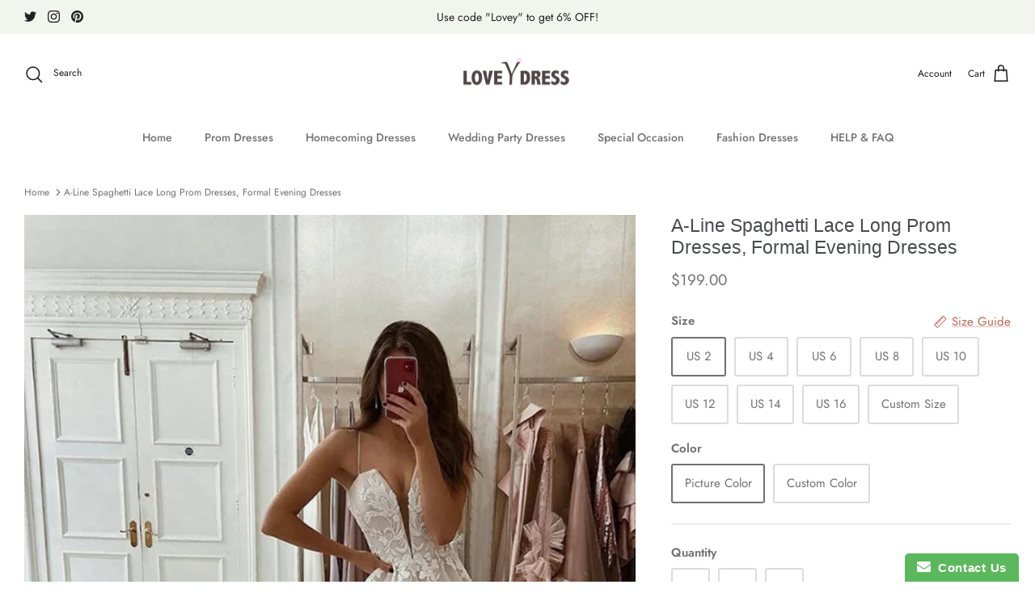

--- FILE ---
content_type: text/html; charset=utf-8
request_url: https://loveydress.com/en-pl/products/a-line-lace-tulle-long-prom-gown-formal-dress-1
body_size: 37010
content:
<!DOCTYPE html><html lang="en" dir="ltr">
<head>
  <!-- Google tag (gtag.js) -->
<script async src="https://www.googletagmanager.com/gtag/js?id=GT-W6JT5W9"></script>
<script>
  window.dataLayer = window.dataLayer || [];
  function gtag(){dataLayer.push(arguments);}
  gtag('js', new Date());

  gtag('config', 'GT-W6JT5W9');
</script>
  <!-- Google Tag Manager -->
<script>(function(w,d,s,l,i){w[l]=w[l]||[];w[l].push({'gtm.start':
new Date().getTime(),event:'gtm.js'});var f=d.getElementsByTagName(s)[0],
j=d.createElement(s),dl=l!='dataLayer'?'&l='+l:'';j.async=true;j.src=
'https://www.googletagmanager.com/gtm.js?id='+i+dl;f.parentNode.insertBefore(j,f);
})(window,document,'script','dataLayer','GTM-PC5GTKJH');</script>
<!-- End Google Tag Manager -->
  <!-- Symmetry 5.5.1 -->

  <link rel="preload" href="//loveydress.com/cdn/shop/t/20/assets/styles.css?v=65607505120827152571759332531" as="style">
  <meta charset="utf-8" />
<meta name="viewport" content="width=device-width,initial-scale=1.0" />
<meta http-equiv="X-UA-Compatible" content="IE=edge">

<link rel="preconnect" href="https://cdn.shopify.com" crossorigin>
<link rel="preconnect" href="https://fonts.shopify.com" crossorigin>
<link rel="preconnect" href="https://monorail-edge.shopifysvc.com"><link rel="preload" as="font" href="//loveydress.com/cdn/fonts/jost/jost_n4.d47a1b6347ce4a4c9f437608011273009d91f2b7.woff2" type="font/woff2" crossorigin><link rel="preload" as="font" href="//loveydress.com/cdn/fonts/jost/jost_n7.921dc18c13fa0b0c94c5e2517ffe06139c3615a3.woff2" type="font/woff2" crossorigin><link rel="preload" as="font" href="//loveydress.com/cdn/fonts/jost/jost_i4.b690098389649750ada222b9763d55796c5283a5.woff2" type="font/woff2" crossorigin><link rel="preload" as="font" href="//loveydress.com/cdn/fonts/jost/jost_i7.d8201b854e41e19d7ed9b1a31fe4fe71deea6d3f.woff2" type="font/woff2" crossorigin><link rel="preload" as="font" href="//loveydress.com/cdn/fonts/jost/jost_n5.7c8497861ffd15f4e1284cd221f14658b0e95d61.woff2" type="font/woff2" crossorigin><link rel="preload" as="font" href="//loveydress.com/cdn/fonts/jost/jost_n4.d47a1b6347ce4a4c9f437608011273009d91f2b7.woff2" type="font/woff2" crossorigin><link rel="preload" href="//loveydress.com/cdn/shop/t/20/assets/vendor.min.js?v=11589511144441591071653366449" as="script">
<link rel="preload" href="//loveydress.com/cdn/shop/t/20/assets/theme.js?v=172761886286336948161657039646" as="script"><link rel="canonical" href="https://loveydress.com/en-pl/products/a-line-lace-tulle-long-prom-gown-formal-dress-1" /><link rel="shortcut icon" href="//loveydress.com/cdn/shop/files/3.png?v=1669649573" type="image/png" /><meta name="description" content="A-Line Spaghetti Lace Long Prom Dresses, Formal Evening Dresses, customized service and Rush order are available">

  <title>
    A-Line Spaghetti Lace Long Prom Dresses, Formal Evening Dresses &ndash; Loveydress
  </title>

  <meta property="og:site_name" content="Loveydress">
<meta property="og:url" content="https://loveydress.com/en-pl/products/a-line-lace-tulle-long-prom-gown-formal-dress-1">
<meta property="og:title" content="A-Line Spaghetti Lace Long Prom Dresses, Formal Evening Dresses">
<meta property="og:type" content="product">
<meta property="og:description" content="A-Line Spaghetti Lace Long Prom Dresses, Formal Evening Dresses, customized service and Rush order are available"><meta property="og:image" content="http://loveydress.com/cdn/shop/products/ww-1_08e07635-3c04-401b-b21c-441f66eeaf9b_1200x1200.jpg?v=1605276307">
  <meta property="og:image:secure_url" content="https://loveydress.com/cdn/shop/products/ww-1_08e07635-3c04-401b-b21c-441f66eeaf9b_1200x1200.jpg?v=1605276307">
  <meta property="og:image:width" content="900">
  <meta property="og:image:height" content="1300"><meta property="og:price:amount" content="199.00">
  <meta property="og:price:currency" content="USD"><meta name="twitter:site" content="@littlecute_lala"><meta name="twitter:card" content="summary_large_image">
<meta name="twitter:title" content="A-Line Spaghetti Lace Long Prom Dresses, Formal Evening Dresses">
<meta name="twitter:description" content="A-Line Spaghetti Lace Long Prom Dresses, Formal Evening Dresses, customized service and Rush order are available">


  <link href="//loveydress.com/cdn/shop/t/20/assets/styles.css?v=65607505120827152571759332531" rel="stylesheet" type="text/css" media="all" />

  <script>
    window.theme = window.theme || {};
    theme.money_format_with_product_code_preference = "${{amount}}";
    theme.money_format_with_cart_code_preference = "${{amount}}";
    theme.money_format = "${{amount}}";
    theme.strings = {
      previous: "Previous",
      next: "Next",
      addressError: "Error looking up that address",
      addressNoResults: "No results for that address",
      addressQueryLimit: "You have exceeded the Google API usage limit. Consider upgrading to a \u003ca href=\"https:\/\/developers.google.com\/maps\/premium\/usage-limits\"\u003ePremium Plan\u003c\/a\u003e.",
      authError: "There was a problem authenticating your Google Maps API Key.",
      icon_labels_left: "Left",
      icon_labels_right: "Right",
      icon_labels_down: "Down",
      icon_labels_close: "Close",
      icon_labels_plus: "Plus",
      cart_terms_confirmation: "You must agree to the terms and conditions before continuing.",
      products_listing_from: "From",
      layout_live_search_see_all: "See all results",
      products_product_add_to_cart: "Add to Cart",
      products_variant_no_stock: "Sold out",
      products_variant_non_existent: "Unavailable",
      products_product_pick_a: "Pick a",
      general_navigation_menu_toggle_aria_label: "Toggle menu",
      general_accessibility_labels_close: "Close",
      products_product_adding_to_cart: "Adding",
      products_product_added_to_cart: "Added to cart",
      general_quick_search_pages: "Pages",
      general_quick_search_no_results: "Sorry, we couldn\u0026#39;t find any results",
      collections_general_see_all_subcollections: "See all..."
    };
    theme.routes = {
      cart_url: '/en-pl/cart',
      cart_add_url: '/en-pl/cart/add.js',
      cart_change_url: '/en-pl/cart/change',
      predictive_search_url: '/en-pl/search/suggest'
    };
    theme.settings = {
      cart_type: "drawer",
      quickbuy_style: "off",
      avoid_orphans: true
    };
    document.documentElement.classList.add('js');
  </script><script>window.performance && window.performance.mark && window.performance.mark('shopify.content_for_header.start');</script><meta name="google-site-verification" content="WROcjYBOROHAF_Wv2aQPlHSIjsMii80t4Br-Iv68NTA">
<meta id="shopify-digital-wallet" name="shopify-digital-wallet" content="/26257227875/digital_wallets/dialog">
<meta name="shopify-checkout-api-token" content="efcecd4c7d91b1d21b5ef4303702a7a3">
<meta id="in-context-paypal-metadata" data-shop-id="26257227875" data-venmo-supported="true" data-environment="production" data-locale="en_US" data-paypal-v4="true" data-currency="USD">
<link rel="alternate" hreflang="x-default" href="https://loveydress.com/products/a-line-lace-tulle-long-prom-gown-formal-dress-1">
<link rel="alternate" hreflang="en-AU" href="https://loveydress.com/en-au/products/a-line-lace-tulle-long-prom-gown-formal-dress-1">
<link rel="alternate" hreflang="en-AT" href="https://loveydress.com/en-at/products/a-line-lace-tulle-long-prom-gown-formal-dress-1">
<link rel="alternate" hreflang="en-BE" href="https://loveydress.com/en-be/products/a-line-lace-tulle-long-prom-gown-formal-dress-1">
<link rel="alternate" hreflang="en-CA" href="https://loveydress.com/en-ca/products/a-line-lace-tulle-long-prom-gown-formal-dress-1">
<link rel="alternate" hreflang="en-CZ" href="https://loveydress.com/en-cz/products/a-line-lace-tulle-long-prom-gown-formal-dress-1">
<link rel="alternate" hreflang="en-DK" href="https://loveydress.com/en-dk/products/a-line-lace-tulle-long-prom-gown-formal-dress-1">
<link rel="alternate" hreflang="en-FI" href="https://loveydress.com/en-fi/products/a-line-lace-tulle-long-prom-gown-formal-dress-1">
<link rel="alternate" hreflang="en-FR" href="https://loveydress.com/en-fr/products/a-line-lace-tulle-long-prom-gown-formal-dress-1">
<link rel="alternate" hreflang="en-DE" href="https://loveydress.com/en-de/products/a-line-lace-tulle-long-prom-gown-formal-dress-1">
<link rel="alternate" hreflang="en-HK" href="https://loveydress.com/en-hk/products/a-line-lace-tulle-long-prom-gown-formal-dress-1">
<link rel="alternate" hreflang="en-IE" href="https://loveydress.com/en-ie/products/a-line-lace-tulle-long-prom-gown-formal-dress-1">
<link rel="alternate" hreflang="en-IL" href="https://loveydress.com/en-il/products/a-line-lace-tulle-long-prom-gown-formal-dress-1">
<link rel="alternate" hreflang="en-IT" href="https://loveydress.com/en-it/products/a-line-lace-tulle-long-prom-gown-formal-dress-1">
<link rel="alternate" hreflang="en-JP" href="https://loveydress.com/en-jp/products/a-line-lace-tulle-long-prom-gown-formal-dress-1">
<link rel="alternate" hreflang="en-NA" href="https://loveydress.com/en-na/products/a-line-lace-tulle-long-prom-gown-formal-dress-1">
<link rel="alternate" hreflang="en-NL" href="https://loveydress.com/en-nl/products/a-line-lace-tulle-long-prom-gown-formal-dress-1">
<link rel="alternate" hreflang="en-NZ" href="https://loveydress.com/en-nz/products/a-line-lace-tulle-long-prom-gown-formal-dress-1">
<link rel="alternate" hreflang="en-NO" href="https://loveydress.com/en-no/products/a-line-lace-tulle-long-prom-gown-formal-dress-1">
<link rel="alternate" hreflang="en-PL" href="https://loveydress.com/en-pl/products/a-line-lace-tulle-long-prom-gown-formal-dress-1">
<link rel="alternate" hreflang="en-RE" href="https://loveydress.com/en-re/products/a-line-lace-tulle-long-prom-gown-formal-dress-1">
<link rel="alternate" hreflang="en-SA" href="https://loveydress.com/en-sa/products/a-line-lace-tulle-long-prom-gown-formal-dress-1">
<link rel="alternate" hreflang="en-SG" href="https://loveydress.com/en-sg/products/a-line-lace-tulle-long-prom-gown-formal-dress-1">
<link rel="alternate" hreflang="en-ZA" href="https://loveydress.com/en-za/products/a-line-lace-tulle-long-prom-gown-formal-dress-1">
<link rel="alternate" hreflang="en-ES" href="https://loveydress.com/en-es/products/a-line-lace-tulle-long-prom-gown-formal-dress-1">
<link rel="alternate" hreflang="en-SE" href="https://loveydress.com/en-se/products/a-line-lace-tulle-long-prom-gown-formal-dress-1">
<link rel="alternate" hreflang="en-CH" href="https://loveydress.com/en-ch/products/a-line-lace-tulle-long-prom-gown-formal-dress-1">
<link rel="alternate" hreflang="en-AE" href="https://loveydress.com/en-ae/products/a-line-lace-tulle-long-prom-gown-formal-dress-1">
<link rel="alternate" hreflang="en-GB" href="https://loveydress.com/en-gb/products/a-line-lace-tulle-long-prom-gown-formal-dress-1">
<link rel="alternate" type="application/json+oembed" href="https://loveydress.com/en-pl/products/a-line-lace-tulle-long-prom-gown-formal-dress-1.oembed">
<script async="async" src="/checkouts/internal/preloads.js?locale=en-PL"></script>
<script id="shopify-features" type="application/json">{"accessToken":"efcecd4c7d91b1d21b5ef4303702a7a3","betas":["rich-media-storefront-analytics"],"domain":"loveydress.com","predictiveSearch":true,"shopId":26257227875,"locale":"en"}</script>
<script>var Shopify = Shopify || {};
Shopify.shop = "moonprom.myshopify.com";
Shopify.locale = "en";
Shopify.currency = {"active":"USD","rate":"1.0"};
Shopify.country = "PL";
Shopify.theme = {"name":"Symmetry","id":128444235974,"schema_name":"Symmetry","schema_version":"5.5.1","theme_store_id":568,"role":"main"};
Shopify.theme.handle = "null";
Shopify.theme.style = {"id":null,"handle":null};
Shopify.cdnHost = "loveydress.com/cdn";
Shopify.routes = Shopify.routes || {};
Shopify.routes.root = "/en-pl/";</script>
<script type="module">!function(o){(o.Shopify=o.Shopify||{}).modules=!0}(window);</script>
<script>!function(o){function n(){var o=[];function n(){o.push(Array.prototype.slice.apply(arguments))}return n.q=o,n}var t=o.Shopify=o.Shopify||{};t.loadFeatures=n(),t.autoloadFeatures=n()}(window);</script>
<script id="shop-js-analytics" type="application/json">{"pageType":"product"}</script>
<script defer="defer" async type="module" src="//loveydress.com/cdn/shopifycloud/shop-js/modules/v2/client.init-shop-cart-sync_COMZFrEa.en.esm.js"></script>
<script defer="defer" async type="module" src="//loveydress.com/cdn/shopifycloud/shop-js/modules/v2/chunk.common_CdXrxk3f.esm.js"></script>
<script type="module">
  await import("//loveydress.com/cdn/shopifycloud/shop-js/modules/v2/client.init-shop-cart-sync_COMZFrEa.en.esm.js");
await import("//loveydress.com/cdn/shopifycloud/shop-js/modules/v2/chunk.common_CdXrxk3f.esm.js");

  window.Shopify.SignInWithShop?.initShopCartSync?.({"fedCMEnabled":true,"windoidEnabled":true});

</script>
<script>(function() {
  var isLoaded = false;
  function asyncLoad() {
    if (isLoaded) return;
    isLoaded = true;
    var urls = ["https:\/\/www.improvedcontactform.com\/icf.js?shop=moonprom.myshopify.com"];
    for (var i = 0; i < urls.length; i++) {
      var s = document.createElement('script');
      s.type = 'text/javascript';
      s.async = true;
      s.src = urls[i];
      var x = document.getElementsByTagName('script')[0];
      x.parentNode.insertBefore(s, x);
    }
  };
  if(window.attachEvent) {
    window.attachEvent('onload', asyncLoad);
  } else {
    window.addEventListener('load', asyncLoad, false);
  }
})();</script>
<script id="__st">var __st={"a":26257227875,"offset":-39600,"reqid":"b57b9636-8590-484f-9e5d-867c403a8bbe-1763463612","pageurl":"loveydress.com\/en-pl\/products\/a-line-lace-tulle-long-prom-gown-formal-dress-1","u":"23b09e9e84a7","p":"product","rtyp":"product","rid":6079516999878};</script>
<script>window.ShopifyPaypalV4VisibilityTracking = true;</script>
<script id="captcha-bootstrap">!function(){'use strict';const t='contact',e='account',n='new_comment',o=[[t,t],['blogs',n],['comments',n],[t,'customer']],c=[[e,'customer_login'],[e,'guest_login'],[e,'recover_customer_password'],[e,'create_customer']],r=t=>t.map((([t,e])=>`form[action*='/${t}']:not([data-nocaptcha='true']) input[name='form_type'][value='${e}']`)).join(','),a=t=>()=>t?[...document.querySelectorAll(t)].map((t=>t.form)):[];function s(){const t=[...o],e=r(t);return a(e)}const i='password',u='form_key',d=['recaptcha-v3-token','g-recaptcha-response','h-captcha-response',i],f=()=>{try{return window.sessionStorage}catch{return}},m='__shopify_v',_=t=>t.elements[u];function p(t,e,n=!1){try{const o=window.sessionStorage,c=JSON.parse(o.getItem(e)),{data:r}=function(t){const{data:e,action:n}=t;return t[m]||n?{data:e,action:n}:{data:t,action:n}}(c);for(const[e,n]of Object.entries(r))t.elements[e]&&(t.elements[e].value=n);n&&o.removeItem(e)}catch(o){console.error('form repopulation failed',{error:o})}}const l='form_type',E='cptcha';function T(t){t.dataset[E]=!0}const w=window,h=w.document,L='Shopify',v='ce_forms',y='captcha';let A=!1;((t,e)=>{const n=(g='f06e6c50-85a8-45c8-87d0-21a2b65856fe',I='https://cdn.shopify.com/shopifycloud/storefront-forms-hcaptcha/ce_storefront_forms_captcha_hcaptcha.v1.5.2.iife.js',D={infoText:'Protected by hCaptcha',privacyText:'Privacy',termsText:'Terms'},(t,e,n)=>{const o=w[L][v],c=o.bindForm;if(c)return c(t,g,e,D).then(n);var r;o.q.push([[t,g,e,D],n]),r=I,A||(h.body.append(Object.assign(h.createElement('script'),{id:'captcha-provider',async:!0,src:r})),A=!0)});var g,I,D;w[L]=w[L]||{},w[L][v]=w[L][v]||{},w[L][v].q=[],w[L][y]=w[L][y]||{},w[L][y].protect=function(t,e){n(t,void 0,e),T(t)},Object.freeze(w[L][y]),function(t,e,n,w,h,L){const[v,y,A,g]=function(t,e,n){const i=e?o:[],u=t?c:[],d=[...i,...u],f=r(d),m=r(i),_=r(d.filter((([t,e])=>n.includes(e))));return[a(f),a(m),a(_),s()]}(w,h,L),I=t=>{const e=t.target;return e instanceof HTMLFormElement?e:e&&e.form},D=t=>v().includes(t);t.addEventListener('submit',(t=>{const e=I(t);if(!e)return;const n=D(e)&&!e.dataset.hcaptchaBound&&!e.dataset.recaptchaBound,o=_(e),c=g().includes(e)&&(!o||!o.value);(n||c)&&t.preventDefault(),c&&!n&&(function(t){try{if(!f())return;!function(t){const e=f();if(!e)return;const n=_(t);if(!n)return;const o=n.value;o&&e.removeItem(o)}(t);const e=Array.from(Array(32),(()=>Math.random().toString(36)[2])).join('');!function(t,e){_(t)||t.append(Object.assign(document.createElement('input'),{type:'hidden',name:u})),t.elements[u].value=e}(t,e),function(t,e){const n=f();if(!n)return;const o=[...t.querySelectorAll(`input[type='${i}']`)].map((({name:t})=>t)),c=[...d,...o],r={};for(const[a,s]of new FormData(t).entries())c.includes(a)||(r[a]=s);n.setItem(e,JSON.stringify({[m]:1,action:t.action,data:r}))}(t,e)}catch(e){console.error('failed to persist form',e)}}(e),e.submit())}));const S=(t,e)=>{t&&!t.dataset[E]&&(n(t,e.some((e=>e===t))),T(t))};for(const o of['focusin','change'])t.addEventListener(o,(t=>{const e=I(t);D(e)&&S(e,y())}));const B=e.get('form_key'),M=e.get(l),P=B&&M;t.addEventListener('DOMContentLoaded',(()=>{const t=y();if(P)for(const e of t)e.elements[l].value===M&&p(e,B);[...new Set([...A(),...v().filter((t=>'true'===t.dataset.shopifyCaptcha))])].forEach((e=>S(e,t)))}))}(h,new URLSearchParams(w.location.search),n,t,e,['guest_login'])})(!0,!0)}();</script>
<script integrity="sha256-52AcMU7V7pcBOXWImdc/TAGTFKeNjmkeM1Pvks/DTgc=" data-source-attribution="shopify.loadfeatures" defer="defer" src="//loveydress.com/cdn/shopifycloud/storefront/assets/storefront/load_feature-81c60534.js" crossorigin="anonymous"></script>
<script data-source-attribution="shopify.dynamic_checkout.dynamic.init">var Shopify=Shopify||{};Shopify.PaymentButton=Shopify.PaymentButton||{isStorefrontPortableWallets:!0,init:function(){window.Shopify.PaymentButton.init=function(){};var t=document.createElement("script");t.src="https://loveydress.com/cdn/shopifycloud/portable-wallets/latest/portable-wallets.en.js",t.type="module",document.head.appendChild(t)}};
</script>
<script data-source-attribution="shopify.dynamic_checkout.buyer_consent">
  function portableWalletsHideBuyerConsent(e){var t=document.getElementById("shopify-buyer-consent"),n=document.getElementById("shopify-subscription-policy-button");t&&n&&(t.classList.add("hidden"),t.setAttribute("aria-hidden","true"),n.removeEventListener("click",e))}function portableWalletsShowBuyerConsent(e){var t=document.getElementById("shopify-buyer-consent"),n=document.getElementById("shopify-subscription-policy-button");t&&n&&(t.classList.remove("hidden"),t.removeAttribute("aria-hidden"),n.addEventListener("click",e))}window.Shopify?.PaymentButton&&(window.Shopify.PaymentButton.hideBuyerConsent=portableWalletsHideBuyerConsent,window.Shopify.PaymentButton.showBuyerConsent=portableWalletsShowBuyerConsent);
</script>
<script>
  function portableWalletsCleanup(e){e&&e.src&&console.error("Failed to load portable wallets script "+e.src);var t=document.querySelectorAll("shopify-accelerated-checkout .shopify-payment-button__skeleton, shopify-accelerated-checkout-cart .wallet-cart-button__skeleton"),e=document.getElementById("shopify-buyer-consent");for(let e=0;e<t.length;e++)t[e].remove();e&&e.remove()}function portableWalletsNotLoadedAsModule(e){e instanceof ErrorEvent&&"string"==typeof e.message&&e.message.includes("import.meta")&&"string"==typeof e.filename&&e.filename.includes("portable-wallets")&&(window.removeEventListener("error",portableWalletsNotLoadedAsModule),window.Shopify.PaymentButton.failedToLoad=e,"loading"===document.readyState?document.addEventListener("DOMContentLoaded",window.Shopify.PaymentButton.init):window.Shopify.PaymentButton.init())}window.addEventListener("error",portableWalletsNotLoadedAsModule);
</script>

<script type="module" src="https://loveydress.com/cdn/shopifycloud/portable-wallets/latest/portable-wallets.en.js" onError="portableWalletsCleanup(this)" crossorigin="anonymous"></script>
<script nomodule>
  document.addEventListener("DOMContentLoaded", portableWalletsCleanup);
</script>

<script id='scb4127' type='text/javascript' async='' src='https://loveydress.com/cdn/shopifycloud/privacy-banner/storefront-banner.js'></script><link id="shopify-accelerated-checkout-styles" rel="stylesheet" media="screen" href="https://loveydress.com/cdn/shopifycloud/portable-wallets/latest/accelerated-checkout-backwards-compat.css" crossorigin="anonymous">
<style id="shopify-accelerated-checkout-cart">
        #shopify-buyer-consent {
  margin-top: 1em;
  display: inline-block;
  width: 100%;
}

#shopify-buyer-consent.hidden {
  display: none;
}

#shopify-subscription-policy-button {
  background: none;
  border: none;
  padding: 0;
  text-decoration: underline;
  font-size: inherit;
  cursor: pointer;
}

#shopify-subscription-policy-button::before {
  box-shadow: none;
}

      </style>
<script id="sections-script" data-sections="product-recommendations" defer="defer" src="//loveydress.com/cdn/shop/t/20/compiled_assets/scripts.js?2521"></script>
<script>window.performance && window.performance.mark && window.performance.mark('shopify.content_for_header.end');</script>
<style type='text/css'>
    :root {--delivery-country-image-url:url("https://dc.codericp.com/delivery/code_f.png");}
    .icon-ad_f{background-image:var(--delivery-country-image-url);background-position:0 0;width:20px;height:12px}.icon-ae_f{background-image:var(--delivery-country-image-url);background-position:-21px 0;width:20px;height:12px}.icon-af_f{background-image:var(--delivery-country-image-url);background-position:0 -13px;width:20px;height:12px}.icon-ag_f{background-image:var(--delivery-country-image-url);background-position:-21px -13px;width:20px;height:12px}.icon-ai_f{background-image:var(--delivery-country-image-url);background-position:0 -26px;width:20px;height:12px}.icon-al_f{background-image:var(--delivery-country-image-url);background-position:-21px -26px;width:20px;height:12px}.icon-am_f{background-image:var(--delivery-country-image-url);background-position:-42px 0;width:20px;height:12px}.icon-ao_f{background-image:var(--delivery-country-image-url);background-position:-42px -13px;width:20px;height:12px}.icon-aq_f{background-image:var(--delivery-country-image-url);background-position:-42px -26px;width:20px;height:12px}.icon-ar_f{background-image:var(--delivery-country-image-url);background-position:0 -39px;width:20px;height:12px}.icon-as_f{background-image:var(--delivery-country-image-url);background-position:-21px -39px;width:20px;height:12px}.icon-at_f{background-image:var(--delivery-country-image-url);background-position:-42px -39px;width:20px;height:12px}.icon-au_f{background-image:var(--delivery-country-image-url);background-position:-63px 0;width:20px;height:12px}.icon-aw_f{background-image:var(--delivery-country-image-url);background-position:-63px -13px;width:20px;height:12px}.icon-ax_f{background-image:var(--delivery-country-image-url);background-position:-63px -26px;width:20px;height:12px}.icon-az_f{background-image:var(--delivery-country-image-url);background-position:-63px -39px;width:20px;height:12px}.icon-ba_f{background-image:var(--delivery-country-image-url);background-position:0 -52px;width:20px;height:12px}.icon-bb_f{background-image:var(--delivery-country-image-url);background-position:-21px -52px;width:20px;height:12px}.icon-bd_f{background-image:var(--delivery-country-image-url);background-position:-42px -52px;width:20px;height:12px}.icon-be_f{background-image:var(--delivery-country-image-url);background-position:-63px -52px;width:20px;height:12px}.icon-bf_f{background-image:var(--delivery-country-image-url);background-position:0 -65px;width:20px;height:12px}.icon-bg_f{background-image:var(--delivery-country-image-url);background-position:-21px -65px;width:20px;height:12px}.icon-bh_f{background-image:var(--delivery-country-image-url);background-position:-42px -65px;width:20px;height:12px}.icon-bi_f{background-image:var(--delivery-country-image-url);background-position:-63px -65px;width:20px;height:12px}.icon-bj_f{background-image:var(--delivery-country-image-url);background-position:-84px 0;width:20px;height:12px}.icon-bl_f{background-image:var(--delivery-country-image-url);background-position:-84px -13px;width:20px;height:12px}.icon-bm_f{background-image:var(--delivery-country-image-url);background-position:-84px -26px;width:20px;height:12px}.icon-bn_f{background-image:var(--delivery-country-image-url);background-position:-84px -39px;width:20px;height:12px}.icon-bo_f{background-image:var(--delivery-country-image-url);background-position:-84px -52px;width:20px;height:12px}.icon-bq_f{background-image:var(--delivery-country-image-url);background-position:-84px -65px;width:20px;height:12px}.icon-br_f{background-image:var(--delivery-country-image-url);background-position:0 -78px;width:20px;height:12px}.icon-bs_f{background-image:var(--delivery-country-image-url);background-position:-21px -78px;width:20px;height:12px}.icon-bt_f{background-image:var(--delivery-country-image-url);background-position:-42px -78px;width:20px;height:12px}.icon-bv_f{background-image:var(--delivery-country-image-url);background-position:-63px -78px;width:20px;height:12px}.icon-bw_f{background-image:var(--delivery-country-image-url);background-position:-84px -78px;width:20px;height:12px}.icon-by_f{background-image:var(--delivery-country-image-url);background-position:0 -91px;width:20px;height:12px}.icon-bz_f{background-image:var(--delivery-country-image-url);background-position:-21px -91px;width:20px;height:12px}.icon-ca_f{background-image:var(--delivery-country-image-url);background-position:-42px -91px;width:20px;height:12px}.icon-cc_f{background-image:var(--delivery-country-image-url);background-position:-63px -91px;width:20px;height:12px}.icon-cd_f{background-image:var(--delivery-country-image-url);background-position:-84px -91px;width:20px;height:12px}.icon-cf_f{background-image:var(--delivery-country-image-url);background-position:-105px 0;width:20px;height:12px}.icon-cg_f{background-image:var(--delivery-country-image-url);background-position:-105px -13px;width:20px;height:12px}.icon-ch_f{background-image:var(--delivery-country-image-url);background-position:-105px -26px;width:20px;height:12px}.icon-ci_f{background-image:var(--delivery-country-image-url);background-position:-105px -39px;width:20px;height:12px}.icon-ck_f{background-image:var(--delivery-country-image-url);background-position:-105px -52px;width:20px;height:12px}.icon-cl_f{background-image:var(--delivery-country-image-url);background-position:-105px -65px;width:20px;height:12px}.icon-cm_f{background-image:var(--delivery-country-image-url);background-position:-105px -78px;width:20px;height:12px}.icon-cn_f{background-image:var(--delivery-country-image-url);background-position:-105px -91px;width:20px;height:12px}.icon-co_f{background-image:var(--delivery-country-image-url);background-position:0 -104px;width:20px;height:12px}.icon-cr_f{background-image:var(--delivery-country-image-url);background-position:-21px -104px;width:20px;height:12px}.icon-cu_f{background-image:var(--delivery-country-image-url);background-position:-42px -104px;width:20px;height:12px}.icon-cv_f{background-image:var(--delivery-country-image-url);background-position:-63px -104px;width:20px;height:12px}.icon-cw_f{background-image:var(--delivery-country-image-url);background-position:-84px -104px;width:20px;height:12px}.icon-cx_f{background-image:var(--delivery-country-image-url);background-position:-105px -104px;width:20px;height:12px}.icon-cy_f{background-image:var(--delivery-country-image-url);background-position:-126px 0;width:20px;height:12px}.icon-cz_f{background-image:var(--delivery-country-image-url);background-position:-126px -13px;width:20px;height:12px}.icon-de_f{background-image:var(--delivery-country-image-url);background-position:-126px -26px;width:20px;height:12px}.icon-dj_f{background-image:var(--delivery-country-image-url);background-position:-126px -39px;width:20px;height:12px}.icon-dk_f{background-image:var(--delivery-country-image-url);background-position:-126px -52px;width:20px;height:12px}.icon-dm_f{background-image:var(--delivery-country-image-url);background-position:-126px -65px;width:20px;height:12px}.icon-do_f{background-image:var(--delivery-country-image-url);background-position:-126px -78px;width:20px;height:12px}.icon-dz_f{background-image:var(--delivery-country-image-url);background-position:-126px -91px;width:20px;height:12px}.icon-ec_f{background-image:var(--delivery-country-image-url);background-position:-126px -104px;width:20px;height:12px}.icon-ee_f{background-image:var(--delivery-country-image-url);background-position:0 -117px;width:20px;height:12px}.icon-eg_f{background-image:var(--delivery-country-image-url);background-position:-21px -117px;width:20px;height:12px}.icon-eh_f{background-image:var(--delivery-country-image-url);background-position:-42px -117px;width:20px;height:12px}.icon-er_f{background-image:var(--delivery-country-image-url);background-position:-63px -117px;width:20px;height:12px}.icon-es_f{background-image:var(--delivery-country-image-url);background-position:-84px -117px;width:20px;height:12px}.icon-et_f{background-image:var(--delivery-country-image-url);background-position:-105px -117px;width:20px;height:12px}.icon-fi_f{background-image:var(--delivery-country-image-url);background-position:-126px -117px;width:20px;height:12px}.icon-fj_f{background-image:var(--delivery-country-image-url);background-position:0 -130px;width:20px;height:12px}.icon-fk_f{background-image:var(--delivery-country-image-url);background-position:-21px -130px;width:20px;height:12px}.icon-fm_f{background-image:var(--delivery-country-image-url);background-position:-42px -130px;width:20px;height:12px}.icon-fo_f{background-image:var(--delivery-country-image-url);background-position:-63px -130px;width:20px;height:12px}.icon-fr_f{background-image:var(--delivery-country-image-url);background-position:-84px -130px;width:20px;height:12px}.icon-ga_f{background-image:var(--delivery-country-image-url);background-position:-105px -130px;width:20px;height:12px}.icon-gb_f{background-image:var(--delivery-country-image-url);background-position:-126px -130px;width:20px;height:12px}.icon-gd_f{background-image:var(--delivery-country-image-url);background-position:-147px 0;width:20px;height:12px}.icon-ge_f{background-image:var(--delivery-country-image-url);background-position:-147px -13px;width:20px;height:12px}.icon-gf_f{background-image:var(--delivery-country-image-url);background-position:-147px -26px;width:20px;height:12px}.icon-gg_f{background-image:var(--delivery-country-image-url);background-position:-147px -39px;width:20px;height:12px}.icon-gh_f{background-image:var(--delivery-country-image-url);background-position:-147px -52px;width:20px;height:12px}.icon-gi_f{background-image:var(--delivery-country-image-url);background-position:-147px -65px;width:20px;height:12px}.icon-gl_f{background-image:var(--delivery-country-image-url);background-position:-147px -78px;width:20px;height:12px}.icon-gm_f{background-image:var(--delivery-country-image-url);background-position:-147px -91px;width:20px;height:12px}.icon-gn_f{background-image:var(--delivery-country-image-url);background-position:-147px -104px;width:20px;height:12px}.icon-gp_f{background-image:var(--delivery-country-image-url);background-position:-147px -117px;width:20px;height:12px}.icon-gq_f{background-image:var(--delivery-country-image-url);background-position:-147px -130px;width:20px;height:12px}.icon-gr_f{background-image:var(--delivery-country-image-url);background-position:0 -143px;width:20px;height:12px}.icon-gs_f{background-image:var(--delivery-country-image-url);background-position:-21px -143px;width:20px;height:12px}.icon-gt_f{background-image:var(--delivery-country-image-url);background-position:-42px -143px;width:20px;height:12px}.icon-gu_f{background-image:var(--delivery-country-image-url);background-position:-63px -143px;width:20px;height:12px}.icon-gw_f{background-image:var(--delivery-country-image-url);background-position:-84px -143px;width:20px;height:12px}.icon-gy_f{background-image:var(--delivery-country-image-url);background-position:-105px -143px;width:20px;height:12px}.icon-hk_f{background-image:var(--delivery-country-image-url);background-position:-126px -143px;width:20px;height:12px}.icon-hm_f{background-image:var(--delivery-country-image-url);background-position:-147px -143px;width:20px;height:12px}.icon-hn_f{background-image:var(--delivery-country-image-url);background-position:-168px 0;width:20px;height:12px}.icon-hr_f{background-image:var(--delivery-country-image-url);background-position:-168px -13px;width:20px;height:12px}.icon-ht_f{background-image:var(--delivery-country-image-url);background-position:-168px -26px;width:20px;height:12px}.icon-hu_f{background-image:var(--delivery-country-image-url);background-position:-168px -39px;width:20px;height:12px}.icon-id_f{background-image:var(--delivery-country-image-url);background-position:-168px -52px;width:20px;height:12px}.icon-ie_f{background-image:var(--delivery-country-image-url);background-position:-168px -65px;width:20px;height:12px}.icon-il_f{background-image:var(--delivery-country-image-url);background-position:-168px -78px;width:20px;height:12px}.icon-im_f{background-image:var(--delivery-country-image-url);background-position:-168px -91px;width:20px;height:12px}.icon-in_f{background-image:var(--delivery-country-image-url);background-position:-168px -104px;width:20px;height:12px}.icon-io_f{background-image:var(--delivery-country-image-url);background-position:-168px -117px;width:20px;height:12px}.icon-iq_f{background-image:var(--delivery-country-image-url);background-position:-168px -130px;width:20px;height:12px}.icon-ir_f{background-image:var(--delivery-country-image-url);background-position:-168px -143px;width:20px;height:12px}.icon-is_f{background-image:var(--delivery-country-image-url);background-position:0 -156px;width:20px;height:12px}.icon-it_f{background-image:var(--delivery-country-image-url);background-position:-21px -156px;width:20px;height:12px}.icon-je_f{background-image:var(--delivery-country-image-url);background-position:-42px -156px;width:20px;height:12px}.icon-jm_f{background-image:var(--delivery-country-image-url);background-position:-63px -156px;width:20px;height:12px}.icon-jo_f{background-image:var(--delivery-country-image-url);background-position:-84px -156px;width:20px;height:12px}.icon-jp_f{background-image:var(--delivery-country-image-url);background-position:-105px -156px;width:20px;height:12px}.icon-ke_f{background-image:var(--delivery-country-image-url);background-position:-126px -156px;width:20px;height:12px}.icon-kg_f{background-image:var(--delivery-country-image-url);background-position:-147px -156px;width:20px;height:12px}.icon-kh_f{background-image:var(--delivery-country-image-url);background-position:-168px -156px;width:20px;height:12px}.icon-ki_f{background-image:var(--delivery-country-image-url);background-position:0 -169px;width:20px;height:12px}.icon-km_f{background-image:var(--delivery-country-image-url);background-position:-21px -169px;width:20px;height:12px}.icon-kn_f{background-image:var(--delivery-country-image-url);background-position:-42px -169px;width:20px;height:12px}.icon-kp_f{background-image:var(--delivery-country-image-url);background-position:-63px -169px;width:20px;height:12px}.icon-kr_f{background-image:var(--delivery-country-image-url);background-position:-84px -169px;width:20px;height:12px}.icon-kw_f{background-image:var(--delivery-country-image-url);background-position:-105px -169px;width:20px;height:12px}.icon-ky_f{background-image:var(--delivery-country-image-url);background-position:-126px -169px;width:20px;height:12px}.icon-kz_f{background-image:var(--delivery-country-image-url);background-position:-147px -169px;width:20px;height:12px}.icon-la_f{background-image:var(--delivery-country-image-url);background-position:-168px -169px;width:20px;height:12px}.icon-lb_f{background-image:var(--delivery-country-image-url);background-position:-189px 0;width:20px;height:12px}.icon-lc_f{background-image:var(--delivery-country-image-url);background-position:-189px -13px;width:20px;height:12px}.icon-li_f{background-image:var(--delivery-country-image-url);background-position:-189px -26px;width:20px;height:12px}.icon-lk_f{background-image:var(--delivery-country-image-url);background-position:-189px -39px;width:20px;height:12px}.icon-lr_f{background-image:var(--delivery-country-image-url);background-position:-189px -52px;width:20px;height:12px}.icon-ls_f{background-image:var(--delivery-country-image-url);background-position:-189px -65px;width:20px;height:12px}.icon-lt_f{background-image:var(--delivery-country-image-url);background-position:-189px -78px;width:20px;height:12px}.icon-lu_f{background-image:var(--delivery-country-image-url);background-position:-189px -91px;width:20px;height:12px}.icon-lv_f{background-image:var(--delivery-country-image-url);background-position:-189px -104px;width:20px;height:12px}.icon-ly_f{background-image:var(--delivery-country-image-url);background-position:-189px -117px;width:20px;height:12px}.icon-ma_f{background-image:var(--delivery-country-image-url);background-position:-189px -130px;width:20px;height:12px}.icon-mc_f{background-image:var(--delivery-country-image-url);background-position:-189px -143px;width:20px;height:12px}.icon-md_f{background-image:var(--delivery-country-image-url);background-position:-189px -156px;width:20px;height:12px}.icon-me_f{background-image:var(--delivery-country-image-url);background-position:-189px -169px;width:20px;height:12px}.icon-mf_f{background-image:var(--delivery-country-image-url);background-position:0 -182px;width:20px;height:12px}.icon-mg_f{background-image:var(--delivery-country-image-url);background-position:-21px -182px;width:20px;height:12px}.icon-mh_f{background-image:var(--delivery-country-image-url);background-position:-42px -182px;width:20px;height:12px}.icon-mk_f{background-image:var(--delivery-country-image-url);background-position:-63px -182px;width:20px;height:12px}.icon-ml_f{background-image:var(--delivery-country-image-url);background-position:-84px -182px;width:20px;height:12px}.icon-mm_f{background-image:var(--delivery-country-image-url);background-position:-105px -182px;width:20px;height:12px}.icon-mn_f{background-image:var(--delivery-country-image-url);background-position:-126px -182px;width:20px;height:12px}.icon-mo_f{background-image:var(--delivery-country-image-url);background-position:-147px -182px;width:20px;height:12px}.icon-mp_f{background-image:var(--delivery-country-image-url);background-position:-168px -182px;width:20px;height:12px}.icon-mq_f{background-image:var(--delivery-country-image-url);background-position:-189px -182px;width:20px;height:12px}.icon-mr_f{background-image:var(--delivery-country-image-url);background-position:0 -195px;width:20px;height:12px}.icon-ms_f{background-image:var(--delivery-country-image-url);background-position:-21px -195px;width:20px;height:12px}.icon-mt_f{background-image:var(--delivery-country-image-url);background-position:-42px -195px;width:20px;height:12px}.icon-mu_f{background-image:var(--delivery-country-image-url);background-position:-63px -195px;width:20px;height:12px}.icon-mv_f{background-image:var(--delivery-country-image-url);background-position:-84px -195px;width:20px;height:12px}.icon-mw_f{background-image:var(--delivery-country-image-url);background-position:-105px -195px;width:20px;height:12px}.icon-mx_f{background-image:var(--delivery-country-image-url);background-position:-126px -195px;width:20px;height:12px}.icon-my_f{background-image:var(--delivery-country-image-url);background-position:-147px -195px;width:20px;height:12px}.icon-mz_f{background-image:var(--delivery-country-image-url);background-position:-168px -195px;width:20px;height:12px}.icon-na_f{background-image:var(--delivery-country-image-url);background-position:-189px -195px;width:20px;height:12px}.icon-nc_f{background-image:var(--delivery-country-image-url);background-position:-210px 0;width:20px;height:12px}.icon-ne_f{background-image:var(--delivery-country-image-url);background-position:-210px -13px;width:20px;height:12px}.icon-nf_f{background-image:var(--delivery-country-image-url);background-position:-210px -26px;width:20px;height:12px}.icon-ng_f{background-image:var(--delivery-country-image-url);background-position:-210px -39px;width:20px;height:12px}.icon-ni_f{background-image:var(--delivery-country-image-url);background-position:-210px -52px;width:20px;height:12px}.icon-nl_f{background-image:var(--delivery-country-image-url);background-position:-210px -65px;width:20px;height:12px}.icon-no_f{background-image:var(--delivery-country-image-url);background-position:-210px -78px;width:20px;height:12px}.icon-np_f{background-image:var(--delivery-country-image-url);background-position:-210px -91px;width:20px;height:12px}.icon-nr_f{background-image:var(--delivery-country-image-url);background-position:-210px -104px;width:20px;height:12px}.icon-nu_f{background-image:var(--delivery-country-image-url);background-position:-210px -117px;width:20px;height:12px}.icon-nz_f{background-image:var(--delivery-country-image-url);background-position:-210px -130px;width:20px;height:12px}.icon-om_f{background-image:var(--delivery-country-image-url);background-position:-210px -143px;width:20px;height:12px}.icon-pa_f{background-image:var(--delivery-country-image-url);background-position:-210px -156px;width:20px;height:12px}.icon-pe_f{background-image:var(--delivery-country-image-url);background-position:-210px -169px;width:20px;height:12px}.icon-pf_f{background-image:var(--delivery-country-image-url);background-position:-210px -182px;width:20px;height:12px}.icon-pg_f{background-image:var(--delivery-country-image-url);background-position:-210px -195px;width:20px;height:12px}.icon-ph_f{background-image:var(--delivery-country-image-url);background-position:0 -208px;width:20px;height:12px}.icon-pk_f{background-image:var(--delivery-country-image-url);background-position:-21px -208px;width:20px;height:12px}.icon-pl_f{background-image:var(--delivery-country-image-url);background-position:-42px -208px;width:20px;height:12px}.icon-pm_f{background-image:var(--delivery-country-image-url);background-position:-63px -208px;width:20px;height:12px}.icon-pn_f{background-image:var(--delivery-country-image-url);background-position:-84px -208px;width:20px;height:12px}.icon-pr_f{background-image:var(--delivery-country-image-url);background-position:-105px -208px;width:20px;height:12px}.icon-ps_f{background-image:var(--delivery-country-image-url);background-position:-126px -208px;width:20px;height:12px}.icon-pt_f{background-image:var(--delivery-country-image-url);background-position:-147px -208px;width:20px;height:12px}.icon-pw_f{background-image:var(--delivery-country-image-url);background-position:-168px -208px;width:20px;height:12px}.icon-py_f{background-image:var(--delivery-country-image-url);background-position:-189px -208px;width:20px;height:12px}.icon-qa_f{background-image:var(--delivery-country-image-url);background-position:-210px -208px;width:20px;height:12px}.icon-re_f{background-image:var(--delivery-country-image-url);background-position:-231px 0;width:20px;height:12px}.icon-ro_f{background-image:var(--delivery-country-image-url);background-position:-231px -13px;width:20px;height:12px}.icon-rs_f{background-image:var(--delivery-country-image-url);background-position:-231px -26px;width:20px;height:12px}.icon-ru_f{background-image:var(--delivery-country-image-url);background-position:-231px -39px;width:20px;height:12px}.icon-rw_f{background-image:var(--delivery-country-image-url);background-position:-231px -52px;width:20px;height:12px}.icon-sa_f{background-image:var(--delivery-country-image-url);background-position:-231px -65px;width:20px;height:12px}.icon-sb_f{background-image:var(--delivery-country-image-url);background-position:-231px -78px;width:20px;height:12px}.icon-sc_f{background-image:var(--delivery-country-image-url);background-position:-231px -91px;width:20px;height:12px}.icon-sd_f{background-image:var(--delivery-country-image-url);background-position:-231px -104px;width:20px;height:12px}.icon-se_f{background-image:var(--delivery-country-image-url);background-position:-231px -117px;width:20px;height:12px}.icon-sg_f{background-image:var(--delivery-country-image-url);background-position:-231px -130px;width:20px;height:12px}.icon-sh_f{background-image:var(--delivery-country-image-url);background-position:-231px -143px;width:20px;height:12px}.icon-si_f{background-image:var(--delivery-country-image-url);background-position:-231px -156px;width:20px;height:12px}.icon-sj_f{background-image:var(--delivery-country-image-url);background-position:-231px -169px;width:20px;height:12px}.icon-sk_f{background-image:var(--delivery-country-image-url);background-position:-231px -182px;width:20px;height:12px}.icon-sl_f{background-image:var(--delivery-country-image-url);background-position:-231px -195px;width:20px;height:12px}.icon-sm_f{background-image:var(--delivery-country-image-url);background-position:-231px -208px;width:20px;height:12px}.icon-sn_f{background-image:var(--delivery-country-image-url);background-position:0 -221px;width:20px;height:12px}.icon-so_f{background-image:var(--delivery-country-image-url);background-position:-21px -221px;width:20px;height:12px}.icon-sr_f{background-image:var(--delivery-country-image-url);background-position:-42px -221px;width:20px;height:12px}.icon-ss_f{background-image:var(--delivery-country-image-url);background-position:-63px -221px;width:20px;height:12px}.icon-st_f{background-image:var(--delivery-country-image-url);background-position:-84px -221px;width:20px;height:12px}.icon-sv_f{background-image:var(--delivery-country-image-url);background-position:-105px -221px;width:20px;height:12px}.icon-sx_f{background-image:var(--delivery-country-image-url);background-position:-126px -221px;width:20px;height:12px}.icon-sy_f{background-image:var(--delivery-country-image-url);background-position:-147px -221px;width:20px;height:12px}.icon-sz_f{background-image:var(--delivery-country-image-url);background-position:-168px -221px;width:20px;height:12px}.icon-tc_f{background-image:var(--delivery-country-image-url);background-position:-189px -221px;width:20px;height:12px}.icon-td_f{background-image:var(--delivery-country-image-url);background-position:-210px -221px;width:20px;height:12px}.icon-tf_f{background-image:var(--delivery-country-image-url);background-position:-231px -221px;width:20px;height:12px}.icon-tg_f{background-image:var(--delivery-country-image-url);background-position:0 -234px;width:20px;height:12px}.icon-th_f{background-image:var(--delivery-country-image-url);background-position:-21px -234px;width:20px;height:12px}.icon-tj_f{background-image:var(--delivery-country-image-url);background-position:-42px -234px;width:20px;height:12px}.icon-tk_f{background-image:var(--delivery-country-image-url);background-position:-63px -234px;width:20px;height:12px}.icon-tl_f{background-image:var(--delivery-country-image-url);background-position:-84px -234px;width:20px;height:12px}.icon-tm_f{background-image:var(--delivery-country-image-url);background-position:-105px -234px;width:20px;height:12px}.icon-tn_f{background-image:var(--delivery-country-image-url);background-position:-126px -234px;width:20px;height:12px}.icon-to_f{background-image:var(--delivery-country-image-url);background-position:-147px -234px;width:20px;height:12px}.icon-tr_f{background-image:var(--delivery-country-image-url);background-position:-168px -234px;width:20px;height:12px}.icon-tt_f{background-image:var(--delivery-country-image-url);background-position:-189px -234px;width:20px;height:12px}.icon-tv_f{background-image:var(--delivery-country-image-url);background-position:-210px -234px;width:20px;height:12px}.icon-tw_f{background-image:var(--delivery-country-image-url);background-position:-231px -234px;width:20px;height:12px}.icon-tz_f{background-image:var(--delivery-country-image-url);background-position:-252px 0;width:20px;height:12px}.icon-ua_f{background-image:var(--delivery-country-image-url);background-position:-252px -13px;width:20px;height:12px}.icon-ug_f{background-image:var(--delivery-country-image-url);background-position:-252px -26px;width:20px;height:12px}.icon-um_f{background-image:var(--delivery-country-image-url);background-position:-252px -39px;width:20px;height:12px}.icon-us_f{background-image:var(--delivery-country-image-url);background-position:-252px -52px;width:20px;height:12px}.icon-uy_f{background-image:var(--delivery-country-image-url);background-position:-252px -65px;width:20px;height:12px}.icon-uz_f{background-image:var(--delivery-country-image-url);background-position:-252px -78px;width:20px;height:12px}.icon-va_f{background-image:var(--delivery-country-image-url);background-position:-252px -91px;width:20px;height:12px}.icon-vc_f{background-image:var(--delivery-country-image-url);background-position:-252px -104px;width:20px;height:12px}.icon-ve_f{background-image:var(--delivery-country-image-url);background-position:-252px -117px;width:20px;height:12px}.icon-vg_f{background-image:var(--delivery-country-image-url);background-position:-252px -130px;width:20px;height:12px}.icon-vi_f{background-image:var(--delivery-country-image-url);background-position:-252px -143px;width:20px;height:12px}.icon-vn_f{background-image:var(--delivery-country-image-url);background-position:-252px -156px;width:20px;height:12px}.icon-vu_f{background-image:var(--delivery-country-image-url);background-position:-252px -169px;width:20px;height:12px}.icon-wf_f{background-image:var(--delivery-country-image-url);background-position:-252px -182px;width:20px;height:12px}.icon-ws_f{background-image:var(--delivery-country-image-url);background-position:-252px -195px;width:20px;height:12px}.icon-xk_f{background-image:var(--delivery-country-image-url);background-position:-252px -208px;width:20px;height:12px}.icon-ye_f{background-image:var(--delivery-country-image-url);background-position:-252px -221px;width:20px;height:12px}.icon-yt_f{background-image:var(--delivery-country-image-url);background-position:-252px -234px;width:20px;height:12px}.icon-za_f{background-image:var(--delivery-country-image-url);background-position:0 -247px;width:20px;height:12px}.icon-zm_f{background-image:var(--delivery-country-image-url);background-position:-21px -247px;width:20px;height:12px}.icon-zw_f{background-image:var(--delivery-country-image-url);background-position:-42px -247px;width:20px;height:12px}
</style>
<script>
    window.deliveryCommon = window.deliveryCommon || {};
    window.deliveryCommon.setting = {};
    Object.assign(window.deliveryCommon.setting, {
        "shop_currency_code__ed": 'USD' || 'USD',
        "shop_locale_code__ed": 'en' || 'en',
        "shop_domain__ed":  'moonprom.myshopify.com',
        "product_available__ed": 'true',
    });
    window.deliveryED = window.deliveryED || {};
    window.deliveryED.setting = {};
    Object.assign(window.deliveryED.setting, {
        "delivery__app_setting": null,
        "delivery__pro_setting": null,
        "delivery__cate_setting": null
    });
</script> <!-- BEGIN app block: shopify://apps/judge-me-reviews/blocks/judgeme_core/61ccd3b1-a9f2-4160-9fe9-4fec8413e5d8 --><!-- Start of Judge.me Core -->




<link rel="dns-prefetch" href="https://cdnwidget.judge.me">
<link rel="dns-prefetch" href="https://cdn.judge.me">
<link rel="dns-prefetch" href="https://cdn1.judge.me">
<link rel="dns-prefetch" href="https://api.judge.me">

<script data-cfasync='false' class='jdgm-settings-script'>window.jdgmSettings={"pagination":5,"disable_web_reviews":false,"badge_no_review_text":"No reviews","badge_n_reviews_text":"{{ n }} review/reviews","hide_badge_preview_if_no_reviews":true,"badge_hide_text":false,"enforce_center_preview_badge":false,"widget_title":"Customer Reviews","widget_open_form_text":"Write a review","widget_close_form_text":"Cancel review","widget_refresh_page_text":"Refresh page","widget_summary_text":"Based on {{ number_of_reviews }} review/reviews","widget_no_review_text":"Be the first to write a review","widget_name_field_text":"Name","widget_verified_name_field_text":"Verified Name (public)","widget_name_placeholder_text":"Enter your name (public)","widget_required_field_error_text":"This field is required.","widget_email_field_text":"Email","widget_verified_email_field_text":"Verified Email (private, can not be edited)","widget_email_placeholder_text":"Enter your email (private)","widget_email_field_error_text":"Please enter a valid email address.","widget_rating_field_text":"Rating","widget_review_title_field_text":"Review Title","widget_review_title_placeholder_text":"Give your review a title","widget_review_body_field_text":"Review","widget_review_body_placeholder_text":"Write your comments here","widget_pictures_field_text":"Picture/Video (optional)","widget_submit_review_text":"Submit Review","widget_submit_verified_review_text":"Submit Verified Review","widget_submit_success_msg_with_auto_publish":"Thank you! Please refresh the page in a few moments to see your review. You can remove or edit your review by logging into \u003ca href='https://judge.me/login' target='_blank' rel='nofollow noopener'\u003eJudge.me\u003c/a\u003e","widget_submit_success_msg_no_auto_publish":"Thank you! Your review will be published as soon as it is approved by the shop admin. You can remove or edit your review by logging into \u003ca href='https://judge.me/login' target='_blank' rel='nofollow noopener'\u003eJudge.me\u003c/a\u003e","widget_show_default_reviews_out_of_total_text":"Showing {{ n_reviews_shown }} out of {{ n_reviews }} reviews.","widget_show_all_link_text":"Show all","widget_show_less_link_text":"Show less","widget_author_said_text":"{{ reviewer_name }} said:","widget_days_text":"{{ n }} days ago","widget_weeks_text":"{{ n }} week/weeks ago","widget_months_text":"{{ n }} month/months ago","widget_years_text":"{{ n }} year/years ago","widget_yesterday_text":"Yesterday","widget_today_text":"Today","widget_replied_text":"\u003e\u003e {{ shop_name }} replied:","widget_read_more_text":"Read more","widget_rating_filter_see_all_text":"See all reviews","widget_sorting_most_recent_text":"Most Recent","widget_sorting_highest_rating_text":"Highest Rating","widget_sorting_lowest_rating_text":"Lowest Rating","widget_sorting_with_pictures_text":"Only Pictures","widget_sorting_most_helpful_text":"Most Helpful","widget_open_question_form_text":"Ask a question","widget_reviews_subtab_text":"Reviews","widget_questions_subtab_text":"Questions","widget_question_label_text":"Question","widget_answer_label_text":"Answer","widget_question_placeholder_text":"Write your question here","widget_submit_question_text":"Submit Question","widget_question_submit_success_text":"Thank you for your question! We will notify you once it gets answered.","verified_badge_text":"Verified","verified_badge_placement":"left-of-reviewer-name","widget_hide_border":false,"widget_social_share":false,"all_reviews_include_out_of_store_products":true,"all_reviews_out_of_store_text":"(out of store)","all_reviews_product_name_prefix_text":"about","enable_review_pictures":true,"widget_product_reviews_subtab_text":"Product Reviews","widget_shop_reviews_subtab_text":"Shop Reviews","widget_write_a_store_review_text":"Write a Store Review","widget_other_languages_heading":"Reviews in Other Languages","widget_sorting_pictures_first_text":"Pictures First","floating_tab_button_name":"★ Reviews","floating_tab_title":"Let customers speak for us","floating_tab_url":"","floating_tab_url_enabled":false,"all_reviews_text_badge_text":"Customers rate us {{ shop.metafields.judgeme.all_reviews_rating | round: 1 }}/5 based on {{ shop.metafields.judgeme.all_reviews_count }} reviews.","all_reviews_text_badge_text_branded_style":"{{ shop.metafields.judgeme.all_reviews_rating | round: 1 }} out of 5 stars based on {{ shop.metafields.judgeme.all_reviews_count }} reviews","all_reviews_text_badge_url":"","featured_carousel_title":"Let customers speak for us","featured_carousel_count_text":"from {{ n }} reviews","featured_carousel_url":"","verified_count_badge_url":"","picture_reminder_submit_button":"Upload Pictures","widget_sorting_videos_first_text":"Videos First","widget_review_pending_text":"Pending","remove_microdata_snippet":true,"preview_badge_no_question_text":"No questions","preview_badge_n_question_text":"{{ number_of_questions }} question/questions","widget_search_bar_placeholder":"Search reviews","widget_sorting_verified_only_text":"Verified only","featured_carousel_more_reviews_button_text":"Read more reviews","featured_carousel_view_product_button_text":"View product","all_reviews_page_load_more_text":"Load More Reviews","widget_public_name_text":"displayed publicly like","default_reviewer_name_has_non_latin":true,"widget_reviewer_anonymous":"Anonymous","medals_widget_title":"Judge.me Review Medals","widget_invalid_yt_video_url_error_text":"Not a YouTube video URL","widget_max_length_field_error_text":"Please enter no more than {0} characters.","widget_verified_by_shop_text":"Verified by Shop","widget_load_with_code_splitting":true,"widget_ugc_title":"Made by us, Shared by you","widget_ugc_subtitle":"Tag us to see your picture featured in our page","widget_ugc_primary_button_text":"Buy Now","widget_ugc_secondary_button_text":"Load More","widget_ugc_reviews_button_text":"View Reviews","widget_summary_average_rating_text":"{{ average_rating }} out of 5","widget_media_grid_title":"Customer photos \u0026 videos","widget_media_grid_see_more_text":"See more","widget_verified_by_judgeme_text":"Verified by Judge.me","widget_verified_by_judgeme_text_in_store_medals":"Verified by Judge.me","widget_media_field_exceed_quantity_message":"Sorry, we can only accept {{ max_media }} for one review.","widget_media_field_exceed_limit_message":"{{ file_name }} is too large, please select a {{ media_type }} less than {{ size_limit }}MB.","widget_review_submitted_text":"Review Submitted!","widget_question_submitted_text":"Question Submitted!","widget_close_form_text_question":"Cancel","widget_write_your_answer_here_text":"Write your answer here","widget_enabled_branded_link":true,"widget_show_collected_by_judgeme":true,"widget_collected_by_judgeme_text":"collected by Judge.me","widget_load_more_text":"Load More","widget_full_review_text":"Full Review","widget_read_more_reviews_text":"Read More Reviews","widget_read_questions_text":"Read Questions","widget_questions_and_answers_text":"Questions \u0026 Answers","widget_verified_by_text":"Verified by","widget_number_of_reviews_text":"{{ number_of_reviews }} reviews","widget_back_button_text":"Back","widget_next_button_text":"Next","widget_custom_forms_filter_button":"Filters","custom_forms_style":"vertical","how_reviews_are_collected":"How reviews are collected?","widget_gdpr_statement":"How we use your data: We’ll only contact you about the review you left, and only if necessary. By submitting your review, you agree to Judge.me’s \u003ca href='https://judge.me/terms' target='_blank' rel='nofollow noopener'\u003eterms\u003c/a\u003e, \u003ca href='https://judge.me/privacy' target='_blank' rel='nofollow noopener'\u003eprivacy\u003c/a\u003e and \u003ca href='https://judge.me/content-policy' target='_blank' rel='nofollow noopener'\u003econtent\u003c/a\u003e policies.","review_snippet_widget_round_border_style":true,"review_snippet_widget_card_color":"#FFFFFF","review_snippet_widget_slider_arrows_background_color":"#FFFFFF","review_snippet_widget_slider_arrows_color":"#000000","review_snippet_widget_star_color":"#339999","preview_badge_collection_page_install_preference":true,"preview_badge_product_page_install_preference":true,"review_widget_best_location":true,"platform":"shopify","branding_url":"https://app.judge.me/reviews/stores/loveydress.com","branding_text":"Powered by Judge.me","locale":"en","reply_name":"Loveydress","widget_version":"3.0","footer":true,"autopublish":false,"review_dates":true,"enable_custom_form":false,"shop_use_review_site":true,"enable_multi_locales_translations":false,"can_be_branded":false,"reply_name_text":"Loveydress"};</script> <style class='jdgm-settings-style'>.jdgm-xx{left:0}:root{--jdgm-primary-color: #399;--jdgm-secondary-color: rgba(51,153,153,0.1);--jdgm-star-color: #399;--jdgm-write-review-text-color: white;--jdgm-write-review-bg-color: #339999;--jdgm-paginate-color: #399;--jdgm-border-radius: 0;--jdgm-reviewer-name-color: #339999}.jdgm-histogram__bar-content{background-color:#399}.jdgm-rev[data-verified-buyer=true] .jdgm-rev__icon.jdgm-rev__icon:after,.jdgm-rev__buyer-badge.jdgm-rev__buyer-badge{color:white;background-color:#399}.jdgm-review-widget--small .jdgm-gallery.jdgm-gallery .jdgm-gallery__thumbnail-link:nth-child(8) .jdgm-gallery__thumbnail-wrapper.jdgm-gallery__thumbnail-wrapper:before{content:"See more"}@media only screen and (min-width: 768px){.jdgm-gallery.jdgm-gallery .jdgm-gallery__thumbnail-link:nth-child(8) .jdgm-gallery__thumbnail-wrapper.jdgm-gallery__thumbnail-wrapper:before{content:"See more"}}.jdgm-prev-badge[data-average-rating='0.00']{display:none !important}.jdgm-author-all-initials{display:none !important}.jdgm-author-last-initial{display:none !important}.jdgm-rev-widg__title{visibility:hidden}.jdgm-rev-widg__summary-text{visibility:hidden}.jdgm-prev-badge__text{visibility:hidden}.jdgm-rev__prod-link-prefix:before{content:'about'}.jdgm-rev__out-of-store-text:before{content:'(out of store)'}@media only screen and (min-width: 768px){.jdgm-rev__pics .jdgm-rev_all-rev-page-picture-separator,.jdgm-rev__pics .jdgm-rev__product-picture{display:none}}@media only screen and (max-width: 768px){.jdgm-rev__pics .jdgm-rev_all-rev-page-picture-separator,.jdgm-rev__pics .jdgm-rev__product-picture{display:none}}.jdgm-preview-badge[data-template="index"]{display:none !important}.jdgm-verified-count-badget[data-from-snippet="true"]{display:none !important}.jdgm-carousel-wrapper[data-from-snippet="true"]{display:none !important}.jdgm-all-reviews-text[data-from-snippet="true"]{display:none !important}.jdgm-medals-section[data-from-snippet="true"]{display:none !important}.jdgm-ugc-media-wrapper[data-from-snippet="true"]{display:none !important}.jdgm-review-snippet-widget .jdgm-rev-snippet-widget__cards-container .jdgm-rev-snippet-card{border-radius:8px;background:#fff}.jdgm-review-snippet-widget .jdgm-rev-snippet-widget__cards-container .jdgm-rev-snippet-card__rev-rating .jdgm-star{color:#399}.jdgm-review-snippet-widget .jdgm-rev-snippet-widget__prev-btn,.jdgm-review-snippet-widget .jdgm-rev-snippet-widget__next-btn{border-radius:50%;background:#fff}.jdgm-review-snippet-widget .jdgm-rev-snippet-widget__prev-btn>svg,.jdgm-review-snippet-widget .jdgm-rev-snippet-widget__next-btn>svg{fill:#000}.jdgm-full-rev-modal.rev-snippet-widget .jm-mfp-container .jm-mfp-content,.jdgm-full-rev-modal.rev-snippet-widget .jm-mfp-container .jdgm-full-rev__icon,.jdgm-full-rev-modal.rev-snippet-widget .jm-mfp-container .jdgm-full-rev__pic-img,.jdgm-full-rev-modal.rev-snippet-widget .jm-mfp-container .jdgm-full-rev__reply{border-radius:8px}.jdgm-full-rev-modal.rev-snippet-widget .jm-mfp-container .jdgm-full-rev[data-verified-buyer="true"] .jdgm-full-rev__icon::after{border-radius:8px}.jdgm-full-rev-modal.rev-snippet-widget .jm-mfp-container .jdgm-full-rev .jdgm-rev__buyer-badge{border-radius:calc( 8px / 2 )}.jdgm-full-rev-modal.rev-snippet-widget .jm-mfp-container .jdgm-full-rev .jdgm-full-rev__replier::before{content:'Loveydress'}.jdgm-full-rev-modal.rev-snippet-widget .jm-mfp-container .jdgm-full-rev .jdgm-full-rev__product-button{border-radius:calc( 8px * 6 )}
</style> <style class='jdgm-settings-style'></style>

  
  
  
  <style class='jdgm-miracle-styles'>
  @-webkit-keyframes jdgm-spin{0%{-webkit-transform:rotate(0deg);-ms-transform:rotate(0deg);transform:rotate(0deg)}100%{-webkit-transform:rotate(359deg);-ms-transform:rotate(359deg);transform:rotate(359deg)}}@keyframes jdgm-spin{0%{-webkit-transform:rotate(0deg);-ms-transform:rotate(0deg);transform:rotate(0deg)}100%{-webkit-transform:rotate(359deg);-ms-transform:rotate(359deg);transform:rotate(359deg)}}@font-face{font-family:'JudgemeStar';src:url("[data-uri]") format("woff");font-weight:normal;font-style:normal}.jdgm-star{font-family:'JudgemeStar';display:inline !important;text-decoration:none !important;padding:0 4px 0 0 !important;margin:0 !important;font-weight:bold;opacity:1;-webkit-font-smoothing:antialiased;-moz-osx-font-smoothing:grayscale}.jdgm-star:hover{opacity:1}.jdgm-star:last-of-type{padding:0 !important}.jdgm-star.jdgm--on:before{content:"\e000"}.jdgm-star.jdgm--off:before{content:"\e001"}.jdgm-star.jdgm--half:before{content:"\e002"}.jdgm-widget *{margin:0;line-height:1.4;-webkit-box-sizing:border-box;-moz-box-sizing:border-box;box-sizing:border-box;-webkit-overflow-scrolling:touch}.jdgm-hidden{display:none !important;visibility:hidden !important}.jdgm-temp-hidden{display:none}.jdgm-spinner{width:40px;height:40px;margin:auto;border-radius:50%;border-top:2px solid #eee;border-right:2px solid #eee;border-bottom:2px solid #eee;border-left:2px solid #ccc;-webkit-animation:jdgm-spin 0.8s infinite linear;animation:jdgm-spin 0.8s infinite linear}.jdgm-prev-badge{display:block !important}

</style>


  
  
   


<script data-cfasync='false' class='jdgm-script'>
!function(e){window.jdgm=window.jdgm||{},jdgm.CDN_HOST="https://cdnwidget.judge.me/",jdgm.API_HOST="https://api.judge.me/",jdgm.CDN_BASE_URL="https://cdn.shopify.com/extensions/019a77e4-a374-7df4-972d-32c540d9a1b8/judgeme-extensions-202/assets/",
jdgm.docReady=function(d){(e.attachEvent?"complete"===e.readyState:"loading"!==e.readyState)?
setTimeout(d,0):e.addEventListener("DOMContentLoaded",d)},jdgm.loadCSS=function(d,t,o,a){
!o&&jdgm.loadCSS.requestedUrls.indexOf(d)>=0||(jdgm.loadCSS.requestedUrls.push(d),
(a=e.createElement("link")).rel="stylesheet",a.class="jdgm-stylesheet",a.media="nope!",
a.href=d,a.onload=function(){this.media="all",t&&setTimeout(t)},e.body.appendChild(a))},
jdgm.loadCSS.requestedUrls=[],jdgm.loadJS=function(e,d){var t=new XMLHttpRequest;
t.onreadystatechange=function(){4===t.readyState&&(Function(t.response)(),d&&d(t.response))},
t.open("GET",e),t.send()},jdgm.docReady((function(){(window.jdgmLoadCSS||e.querySelectorAll(
".jdgm-widget, .jdgm-all-reviews-page").length>0)&&(jdgmSettings.widget_load_with_code_splitting?
parseFloat(jdgmSettings.widget_version)>=3?jdgm.loadCSS(jdgm.CDN_HOST+"widget_v3/base.css"):
jdgm.loadCSS(jdgm.CDN_HOST+"widget/base.css"):jdgm.loadCSS(jdgm.CDN_HOST+"shopify_v2.css"),
jdgm.loadJS(jdgm.CDN_HOST+"loader.js"))}))}(document);
</script>
<noscript><link rel="stylesheet" type="text/css" media="all" href="https://cdnwidget.judge.me/shopify_v2.css"></noscript>

<!-- BEGIN app snippet: theme_fix_tags --><script>
  (function() {
    var jdgmThemeFixes = null;
    if (!jdgmThemeFixes) return;
    var thisThemeFix = jdgmThemeFixes[Shopify.theme.id];
    if (!thisThemeFix) return;

    if (thisThemeFix.html) {
      document.addEventListener("DOMContentLoaded", function() {
        var htmlDiv = document.createElement('div');
        htmlDiv.classList.add('jdgm-theme-fix-html');
        htmlDiv.innerHTML = thisThemeFix.html;
        document.body.append(htmlDiv);
      });
    };

    if (thisThemeFix.css) {
      var styleTag = document.createElement('style');
      styleTag.classList.add('jdgm-theme-fix-style');
      styleTag.innerHTML = thisThemeFix.css;
      document.head.append(styleTag);
    };

    if (thisThemeFix.js) {
      var scriptTag = document.createElement('script');
      scriptTag.classList.add('jdgm-theme-fix-script');
      scriptTag.innerHTML = thisThemeFix.js;
      document.head.append(scriptTag);
    };
  })();
</script>
<!-- END app snippet -->
<!-- End of Judge.me Core -->



<!-- END app block --><script src="https://cdn.shopify.com/extensions/019a77e4-a374-7df4-972d-32c540d9a1b8/judgeme-extensions-202/assets/loader.js" type="text/javascript" defer="defer"></script>
<link href="https://monorail-edge.shopifysvc.com" rel="dns-prefetch">
<script>(function(){if ("sendBeacon" in navigator && "performance" in window) {try {var session_token_from_headers = performance.getEntriesByType('navigation')[0].serverTiming.find(x => x.name == '_s').description;} catch {var session_token_from_headers = undefined;}var session_cookie_matches = document.cookie.match(/_shopify_s=([^;]*)/);var session_token_from_cookie = session_cookie_matches && session_cookie_matches.length === 2 ? session_cookie_matches[1] : "";var session_token = session_token_from_headers || session_token_from_cookie || "";function handle_abandonment_event(e) {var entries = performance.getEntries().filter(function(entry) {return /monorail-edge.shopifysvc.com/.test(entry.name);});if (!window.abandonment_tracked && entries.length === 0) {window.abandonment_tracked = true;var currentMs = Date.now();var navigation_start = performance.timing.navigationStart;var payload = {shop_id: 26257227875,url: window.location.href,navigation_start,duration: currentMs - navigation_start,session_token,page_type: "product"};window.navigator.sendBeacon("https://monorail-edge.shopifysvc.com/v1/produce", JSON.stringify({schema_id: "online_store_buyer_site_abandonment/1.1",payload: payload,metadata: {event_created_at_ms: currentMs,event_sent_at_ms: currentMs}}));}}window.addEventListener('pagehide', handle_abandonment_event);}}());</script>
<script id="web-pixels-manager-setup">(function e(e,d,r,n,o){if(void 0===o&&(o={}),!Boolean(null===(a=null===(i=window.Shopify)||void 0===i?void 0:i.analytics)||void 0===a?void 0:a.replayQueue)){var i,a;window.Shopify=window.Shopify||{};var t=window.Shopify;t.analytics=t.analytics||{};var s=t.analytics;s.replayQueue=[],s.publish=function(e,d,r){return s.replayQueue.push([e,d,r]),!0};try{self.performance.mark("wpm:start")}catch(e){}var l=function(){var e={modern:/Edge?\/(1{2}[4-9]|1[2-9]\d|[2-9]\d{2}|\d{4,})\.\d+(\.\d+|)|Firefox\/(1{2}[4-9]|1[2-9]\d|[2-9]\d{2}|\d{4,})\.\d+(\.\d+|)|Chrom(ium|e)\/(9{2}|\d{3,})\.\d+(\.\d+|)|(Maci|X1{2}).+ Version\/(15\.\d+|(1[6-9]|[2-9]\d|\d{3,})\.\d+)([,.]\d+|)( \(\w+\)|)( Mobile\/\w+|) Safari\/|Chrome.+OPR\/(9{2}|\d{3,})\.\d+\.\d+|(CPU[ +]OS|iPhone[ +]OS|CPU[ +]iPhone|CPU IPhone OS|CPU iPad OS)[ +]+(15[._]\d+|(1[6-9]|[2-9]\d|\d{3,})[._]\d+)([._]\d+|)|Android:?[ /-](13[3-9]|1[4-9]\d|[2-9]\d{2}|\d{4,})(\.\d+|)(\.\d+|)|Android.+Firefox\/(13[5-9]|1[4-9]\d|[2-9]\d{2}|\d{4,})\.\d+(\.\d+|)|Android.+Chrom(ium|e)\/(13[3-9]|1[4-9]\d|[2-9]\d{2}|\d{4,})\.\d+(\.\d+|)|SamsungBrowser\/([2-9]\d|\d{3,})\.\d+/,legacy:/Edge?\/(1[6-9]|[2-9]\d|\d{3,})\.\d+(\.\d+|)|Firefox\/(5[4-9]|[6-9]\d|\d{3,})\.\d+(\.\d+|)|Chrom(ium|e)\/(5[1-9]|[6-9]\d|\d{3,})\.\d+(\.\d+|)([\d.]+$|.*Safari\/(?![\d.]+ Edge\/[\d.]+$))|(Maci|X1{2}).+ Version\/(10\.\d+|(1[1-9]|[2-9]\d|\d{3,})\.\d+)([,.]\d+|)( \(\w+\)|)( Mobile\/\w+|) Safari\/|Chrome.+OPR\/(3[89]|[4-9]\d|\d{3,})\.\d+\.\d+|(CPU[ +]OS|iPhone[ +]OS|CPU[ +]iPhone|CPU IPhone OS|CPU iPad OS)[ +]+(10[._]\d+|(1[1-9]|[2-9]\d|\d{3,})[._]\d+)([._]\d+|)|Android:?[ /-](13[3-9]|1[4-9]\d|[2-9]\d{2}|\d{4,})(\.\d+|)(\.\d+|)|Mobile Safari.+OPR\/([89]\d|\d{3,})\.\d+\.\d+|Android.+Firefox\/(13[5-9]|1[4-9]\d|[2-9]\d{2}|\d{4,})\.\d+(\.\d+|)|Android.+Chrom(ium|e)\/(13[3-9]|1[4-9]\d|[2-9]\d{2}|\d{4,})\.\d+(\.\d+|)|Android.+(UC? ?Browser|UCWEB|U3)[ /]?(15\.([5-9]|\d{2,})|(1[6-9]|[2-9]\d|\d{3,})\.\d+)\.\d+|SamsungBrowser\/(5\.\d+|([6-9]|\d{2,})\.\d+)|Android.+MQ{2}Browser\/(14(\.(9|\d{2,})|)|(1[5-9]|[2-9]\d|\d{3,})(\.\d+|))(\.\d+|)|K[Aa][Ii]OS\/(3\.\d+|([4-9]|\d{2,})\.\d+)(\.\d+|)/},d=e.modern,r=e.legacy,n=navigator.userAgent;return n.match(d)?"modern":n.match(r)?"legacy":"unknown"}(),u="modern"===l?"modern":"legacy",c=(null!=n?n:{modern:"",legacy:""})[u],f=function(e){return[e.baseUrl,"/wpm","/b",e.hashVersion,"modern"===e.buildTarget?"m":"l",".js"].join("")}({baseUrl:d,hashVersion:r,buildTarget:u}),m=function(e){var d=e.version,r=e.bundleTarget,n=e.surface,o=e.pageUrl,i=e.monorailEndpoint;return{emit:function(e){var a=e.status,t=e.errorMsg,s=(new Date).getTime(),l=JSON.stringify({metadata:{event_sent_at_ms:s},events:[{schema_id:"web_pixels_manager_load/3.1",payload:{version:d,bundle_target:r,page_url:o,status:a,surface:n,error_msg:t},metadata:{event_created_at_ms:s}}]});if(!i)return console&&console.warn&&console.warn("[Web Pixels Manager] No Monorail endpoint provided, skipping logging."),!1;try{return self.navigator.sendBeacon.bind(self.navigator)(i,l)}catch(e){}var u=new XMLHttpRequest;try{return u.open("POST",i,!0),u.setRequestHeader("Content-Type","text/plain"),u.send(l),!0}catch(e){return console&&console.warn&&console.warn("[Web Pixels Manager] Got an unhandled error while logging to Monorail."),!1}}}}({version:r,bundleTarget:l,surface:e.surface,pageUrl:self.location.href,monorailEndpoint:e.monorailEndpoint});try{o.browserTarget=l,function(e){var d=e.src,r=e.async,n=void 0===r||r,o=e.onload,i=e.onerror,a=e.sri,t=e.scriptDataAttributes,s=void 0===t?{}:t,l=document.createElement("script"),u=document.querySelector("head"),c=document.querySelector("body");if(l.async=n,l.src=d,a&&(l.integrity=a,l.crossOrigin="anonymous"),s)for(var f in s)if(Object.prototype.hasOwnProperty.call(s,f))try{l.dataset[f]=s[f]}catch(e){}if(o&&l.addEventListener("load",o),i&&l.addEventListener("error",i),u)u.appendChild(l);else{if(!c)throw new Error("Did not find a head or body element to append the script");c.appendChild(l)}}({src:f,async:!0,onload:function(){if(!function(){var e,d;return Boolean(null===(d=null===(e=window.Shopify)||void 0===e?void 0:e.analytics)||void 0===d?void 0:d.initialized)}()){var d=window.webPixelsManager.init(e)||void 0;if(d){var r=window.Shopify.analytics;r.replayQueue.forEach((function(e){var r=e[0],n=e[1],o=e[2];d.publishCustomEvent(r,n,o)})),r.replayQueue=[],r.publish=d.publishCustomEvent,r.visitor=d.visitor,r.initialized=!0}}},onerror:function(){return m.emit({status:"failed",errorMsg:"".concat(f," has failed to load")})},sri:function(e){var d=/^sha384-[A-Za-z0-9+/=]+$/;return"string"==typeof e&&d.test(e)}(c)?c:"",scriptDataAttributes:o}),m.emit({status:"loading"})}catch(e){m.emit({status:"failed",errorMsg:(null==e?void 0:e.message)||"Unknown error"})}}})({shopId: 26257227875,storefrontBaseUrl: "https://loveydress.com",extensionsBaseUrl: "https://extensions.shopifycdn.com/cdn/shopifycloud/web-pixels-manager",monorailEndpoint: "https://monorail-edge.shopifysvc.com/unstable/produce_batch",surface: "storefront-renderer",enabledBetaFlags: ["2dca8a86"],webPixelsConfigList: [{"id":"887357638","configuration":"{\"webPixelName\":\"Judge.me\"}","eventPayloadVersion":"v1","runtimeContext":"STRICT","scriptVersion":"34ad157958823915625854214640f0bf","type":"APP","apiClientId":683015,"privacyPurposes":["ANALYTICS"],"dataSharingAdjustments":{"protectedCustomerApprovalScopes":["read_customer_email","read_customer_name","read_customer_personal_data","read_customer_phone"]}},{"id":"704610502","configuration":"{\"tagID\":\"2612350230794\"}","eventPayloadVersion":"v1","runtimeContext":"STRICT","scriptVersion":"18031546ee651571ed29edbe71a3550b","type":"APP","apiClientId":3009811,"privacyPurposes":["ANALYTICS","MARKETING","SALE_OF_DATA"],"dataSharingAdjustments":{"protectedCustomerApprovalScopes":["read_customer_address","read_customer_email","read_customer_name","read_customer_personal_data","read_customer_phone"]}},{"id":"451182790","configuration":"{\"config\":\"{\\\"pixel_id\\\":\\\"GT-W6JT5W9\\\",\\\"target_country\\\":\\\"US\\\",\\\"gtag_events\\\":[{\\\"type\\\":\\\"search\\\",\\\"action_label\\\":[\\\"GT-W6JT5W9\\\",\\\"AW-16751751213\\\/Qw-iCJDi--AZEK3g7bM-\\\"]},{\\\"type\\\":\\\"begin_checkout\\\",\\\"action_label\\\":[\\\"GT-W6JT5W9\\\",\\\"AW-16751751213\\\/ik6JCJbi--AZEK3g7bM-\\\"]},{\\\"type\\\":\\\"view_item\\\",\\\"action_label\\\":[\\\"GT-W6JT5W9\\\",\\\"AW-16751751213\\\/dPOWCI3i--AZEK3g7bM-\\\",\\\"MC-41472K2KL3\\\"]},{\\\"type\\\":\\\"purchase\\\",\\\"action_label\\\":[\\\"GT-W6JT5W9\\\",\\\"AW-16751751213\\\/qPrbCIfi--AZEK3g7bM-\\\",\\\"MC-41472K2KL3\\\"]},{\\\"type\\\":\\\"page_view\\\",\\\"action_label\\\":[\\\"GT-W6JT5W9\\\",\\\"AW-16751751213\\\/oHUKCIri--AZEK3g7bM-\\\",\\\"MC-41472K2KL3\\\"]},{\\\"type\\\":\\\"add_payment_info\\\",\\\"action_label\\\":[\\\"GT-W6JT5W9\\\",\\\"AW-16751751213\\\/EksfCJni--AZEK3g7bM-\\\"]},{\\\"type\\\":\\\"add_to_cart\\\",\\\"action_label\\\":[\\\"GT-W6JT5W9\\\",\\\"AW-16751751213\\\/ngaGCJPi--AZEK3g7bM-\\\"]}],\\\"enable_monitoring_mode\\\":false}\"}","eventPayloadVersion":"v1","runtimeContext":"OPEN","scriptVersion":"b2a88bafab3e21179ed38636efcd8a93","type":"APP","apiClientId":1780363,"privacyPurposes":[],"dataSharingAdjustments":{"protectedCustomerApprovalScopes":["read_customer_address","read_customer_email","read_customer_name","read_customer_personal_data","read_customer_phone"]}},{"id":"shopify-app-pixel","configuration":"{}","eventPayloadVersion":"v1","runtimeContext":"STRICT","scriptVersion":"0450","apiClientId":"shopify-pixel","type":"APP","privacyPurposes":["ANALYTICS","MARKETING"]},{"id":"shopify-custom-pixel","eventPayloadVersion":"v1","runtimeContext":"LAX","scriptVersion":"0450","apiClientId":"shopify-pixel","type":"CUSTOM","privacyPurposes":["ANALYTICS","MARKETING"]}],isMerchantRequest: false,initData: {"shop":{"name":"Loveydress","paymentSettings":{"currencyCode":"USD"},"myshopifyDomain":"moonprom.myshopify.com","countryCode":"US","storefrontUrl":"https:\/\/loveydress.com\/en-pl"},"customer":null,"cart":null,"checkout":null,"productVariants":[{"price":{"amount":199.0,"currencyCode":"USD"},"product":{"title":"A-Line Spaghetti Lace Long Prom Dresses, Formal Evening Dresses","vendor":"loveydress.com","id":"6079516999878","untranslatedTitle":"A-Line Spaghetti Lace Long Prom Dresses, Formal Evening Dresses","url":"\/en-pl\/products\/a-line-lace-tulle-long-prom-gown-formal-dress-1","type":"Lace Prom Dress"},"id":"37544754512070","image":{"src":"\/\/loveydress.com\/cdn\/shop\/products\/ww-1_08e07635-3c04-401b-b21c-441f66eeaf9b.jpg?v=1605276307"},"sku":"100","title":"US 2 \/ Picture Color","untranslatedTitle":"US 2 \/ Picture Color"},{"price":{"amount":199.0,"currencyCode":"USD"},"product":{"title":"A-Line Spaghetti Lace Long Prom Dresses, Formal Evening Dresses","vendor":"loveydress.com","id":"6079516999878","untranslatedTitle":"A-Line Spaghetti Lace Long Prom Dresses, Formal Evening Dresses","url":"\/en-pl\/products\/a-line-lace-tulle-long-prom-gown-formal-dress-1","type":"Lace Prom Dress"},"id":"37544754544838","image":{"src":"\/\/loveydress.com\/cdn\/shop\/products\/ww-1_08e07635-3c04-401b-b21c-441f66eeaf9b.jpg?v=1605276307"},"sku":"100","title":"US 2 \/ Custom Color","untranslatedTitle":"US 2 \/ Custom Color"},{"price":{"amount":199.0,"currencyCode":"USD"},"product":{"title":"A-Line Spaghetti Lace Long Prom Dresses, Formal Evening Dresses","vendor":"loveydress.com","id":"6079516999878","untranslatedTitle":"A-Line Spaghetti Lace Long Prom Dresses, Formal Evening Dresses","url":"\/en-pl\/products\/a-line-lace-tulle-long-prom-gown-formal-dress-1","type":"Lace Prom Dress"},"id":"37544754577606","image":{"src":"\/\/loveydress.com\/cdn\/shop\/products\/ww-1_08e07635-3c04-401b-b21c-441f66eeaf9b.jpg?v=1605276307"},"sku":"100","title":"US 4 \/ Picture Color","untranslatedTitle":"US 4 \/ Picture Color"},{"price":{"amount":199.0,"currencyCode":"USD"},"product":{"title":"A-Line Spaghetti Lace Long Prom Dresses, Formal Evening Dresses","vendor":"loveydress.com","id":"6079516999878","untranslatedTitle":"A-Line Spaghetti Lace Long Prom Dresses, Formal Evening Dresses","url":"\/en-pl\/products\/a-line-lace-tulle-long-prom-gown-formal-dress-1","type":"Lace Prom Dress"},"id":"37544754610374","image":{"src":"\/\/loveydress.com\/cdn\/shop\/products\/ww-1_08e07635-3c04-401b-b21c-441f66eeaf9b.jpg?v=1605276307"},"sku":"100","title":"US 4 \/ Custom Color","untranslatedTitle":"US 4 \/ Custom Color"},{"price":{"amount":199.0,"currencyCode":"USD"},"product":{"title":"A-Line Spaghetti Lace Long Prom Dresses, Formal Evening Dresses","vendor":"loveydress.com","id":"6079516999878","untranslatedTitle":"A-Line Spaghetti Lace Long Prom Dresses, Formal Evening Dresses","url":"\/en-pl\/products\/a-line-lace-tulle-long-prom-gown-formal-dress-1","type":"Lace Prom Dress"},"id":"37544754643142","image":{"src":"\/\/loveydress.com\/cdn\/shop\/products\/ww-1_08e07635-3c04-401b-b21c-441f66eeaf9b.jpg?v=1605276307"},"sku":"100","title":"US 6 \/ Picture Color","untranslatedTitle":"US 6 \/ Picture Color"},{"price":{"amount":199.0,"currencyCode":"USD"},"product":{"title":"A-Line Spaghetti Lace Long Prom Dresses, Formal Evening Dresses","vendor":"loveydress.com","id":"6079516999878","untranslatedTitle":"A-Line Spaghetti Lace Long Prom Dresses, Formal Evening Dresses","url":"\/en-pl\/products\/a-line-lace-tulle-long-prom-gown-formal-dress-1","type":"Lace Prom Dress"},"id":"37544754675910","image":{"src":"\/\/loveydress.com\/cdn\/shop\/products\/ww-1_08e07635-3c04-401b-b21c-441f66eeaf9b.jpg?v=1605276307"},"sku":"100","title":"US 6 \/ Custom Color","untranslatedTitle":"US 6 \/ Custom Color"},{"price":{"amount":199.0,"currencyCode":"USD"},"product":{"title":"A-Line Spaghetti Lace Long Prom Dresses, Formal Evening Dresses","vendor":"loveydress.com","id":"6079516999878","untranslatedTitle":"A-Line Spaghetti Lace Long Prom Dresses, Formal Evening Dresses","url":"\/en-pl\/products\/a-line-lace-tulle-long-prom-gown-formal-dress-1","type":"Lace Prom Dress"},"id":"37544754741446","image":{"src":"\/\/loveydress.com\/cdn\/shop\/products\/ww-1_08e07635-3c04-401b-b21c-441f66eeaf9b.jpg?v=1605276307"},"sku":"100","title":"US 8 \/ Picture Color","untranslatedTitle":"US 8 \/ Picture Color"},{"price":{"amount":199.0,"currencyCode":"USD"},"product":{"title":"A-Line Spaghetti Lace Long Prom Dresses, Formal Evening Dresses","vendor":"loveydress.com","id":"6079516999878","untranslatedTitle":"A-Line Spaghetti Lace Long Prom Dresses, Formal Evening Dresses","url":"\/en-pl\/products\/a-line-lace-tulle-long-prom-gown-formal-dress-1","type":"Lace Prom Dress"},"id":"37544754806982","image":{"src":"\/\/loveydress.com\/cdn\/shop\/products\/ww-1_08e07635-3c04-401b-b21c-441f66eeaf9b.jpg?v=1605276307"},"sku":"100","title":"US 8 \/ Custom Color","untranslatedTitle":"US 8 \/ Custom Color"},{"price":{"amount":199.0,"currencyCode":"USD"},"product":{"title":"A-Line Spaghetti Lace Long Prom Dresses, Formal Evening Dresses","vendor":"loveydress.com","id":"6079516999878","untranslatedTitle":"A-Line Spaghetti Lace Long Prom Dresses, Formal Evening Dresses","url":"\/en-pl\/products\/a-line-lace-tulle-long-prom-gown-formal-dress-1","type":"Lace Prom Dress"},"id":"37544754872518","image":{"src":"\/\/loveydress.com\/cdn\/shop\/products\/ww-1_08e07635-3c04-401b-b21c-441f66eeaf9b.jpg?v=1605276307"},"sku":"100","title":"US 10 \/ Picture Color","untranslatedTitle":"US 10 \/ Picture Color"},{"price":{"amount":199.0,"currencyCode":"USD"},"product":{"title":"A-Line Spaghetti Lace Long Prom Dresses, Formal Evening Dresses","vendor":"loveydress.com","id":"6079516999878","untranslatedTitle":"A-Line Spaghetti Lace Long Prom Dresses, Formal Evening Dresses","url":"\/en-pl\/products\/a-line-lace-tulle-long-prom-gown-formal-dress-1","type":"Lace Prom Dress"},"id":"37544754905286","image":{"src":"\/\/loveydress.com\/cdn\/shop\/products\/ww-1_08e07635-3c04-401b-b21c-441f66eeaf9b.jpg?v=1605276307"},"sku":"100","title":"US 10 \/ Custom Color","untranslatedTitle":"US 10 \/ Custom Color"},{"price":{"amount":199.0,"currencyCode":"USD"},"product":{"title":"A-Line Spaghetti Lace Long Prom Dresses, Formal Evening Dresses","vendor":"loveydress.com","id":"6079516999878","untranslatedTitle":"A-Line Spaghetti Lace Long Prom Dresses, Formal Evening Dresses","url":"\/en-pl\/products\/a-line-lace-tulle-long-prom-gown-formal-dress-1","type":"Lace Prom Dress"},"id":"37544754970822","image":{"src":"\/\/loveydress.com\/cdn\/shop\/products\/ww-1_08e07635-3c04-401b-b21c-441f66eeaf9b.jpg?v=1605276307"},"sku":"100","title":"US 12 \/ Picture Color","untranslatedTitle":"US 12 \/ Picture Color"},{"price":{"amount":199.0,"currencyCode":"USD"},"product":{"title":"A-Line Spaghetti Lace Long Prom Dresses, Formal Evening Dresses","vendor":"loveydress.com","id":"6079516999878","untranslatedTitle":"A-Line Spaghetti Lace Long Prom Dresses, Formal Evening Dresses","url":"\/en-pl\/products\/a-line-lace-tulle-long-prom-gown-formal-dress-1","type":"Lace Prom Dress"},"id":"37544755069126","image":{"src":"\/\/loveydress.com\/cdn\/shop\/products\/ww-1_08e07635-3c04-401b-b21c-441f66eeaf9b.jpg?v=1605276307"},"sku":"100","title":"US 12 \/ Custom Color","untranslatedTitle":"US 12 \/ Custom Color"},{"price":{"amount":199.0,"currencyCode":"USD"},"product":{"title":"A-Line Spaghetti Lace Long Prom Dresses, Formal Evening Dresses","vendor":"loveydress.com","id":"6079516999878","untranslatedTitle":"A-Line Spaghetti Lace Long Prom Dresses, Formal Evening Dresses","url":"\/en-pl\/products\/a-line-lace-tulle-long-prom-gown-formal-dress-1","type":"Lace Prom Dress"},"id":"37544755134662","image":{"src":"\/\/loveydress.com\/cdn\/shop\/products\/ww-1_08e07635-3c04-401b-b21c-441f66eeaf9b.jpg?v=1605276307"},"sku":"100","title":"US 14 \/ Picture Color","untranslatedTitle":"US 14 \/ Picture Color"},{"price":{"amount":199.0,"currencyCode":"USD"},"product":{"title":"A-Line Spaghetti Lace Long Prom Dresses, Formal Evening Dresses","vendor":"loveydress.com","id":"6079516999878","untranslatedTitle":"A-Line Spaghetti Lace Long Prom Dresses, Formal Evening Dresses","url":"\/en-pl\/products\/a-line-lace-tulle-long-prom-gown-formal-dress-1","type":"Lace Prom Dress"},"id":"37544755200198","image":{"src":"\/\/loveydress.com\/cdn\/shop\/products\/ww-1_08e07635-3c04-401b-b21c-441f66eeaf9b.jpg?v=1605276307"},"sku":"100","title":"US 14 \/ Custom Color","untranslatedTitle":"US 14 \/ Custom Color"},{"price":{"amount":199.0,"currencyCode":"USD"},"product":{"title":"A-Line Spaghetti Lace Long Prom Dresses, Formal Evening Dresses","vendor":"loveydress.com","id":"6079516999878","untranslatedTitle":"A-Line Spaghetti Lace Long Prom Dresses, Formal Evening Dresses","url":"\/en-pl\/products\/a-line-lace-tulle-long-prom-gown-formal-dress-1","type":"Lace Prom Dress"},"id":"37544755265734","image":{"src":"\/\/loveydress.com\/cdn\/shop\/products\/ww-1_08e07635-3c04-401b-b21c-441f66eeaf9b.jpg?v=1605276307"},"sku":"100","title":"US 16 \/ Picture Color","untranslatedTitle":"US 16 \/ Picture Color"},{"price":{"amount":199.0,"currencyCode":"USD"},"product":{"title":"A-Line Spaghetti Lace Long Prom Dresses, Formal Evening Dresses","vendor":"loveydress.com","id":"6079516999878","untranslatedTitle":"A-Line Spaghetti Lace Long Prom Dresses, Formal Evening Dresses","url":"\/en-pl\/products\/a-line-lace-tulle-long-prom-gown-formal-dress-1","type":"Lace Prom Dress"},"id":"37544755298502","image":{"src":"\/\/loveydress.com\/cdn\/shop\/products\/ww-1_08e07635-3c04-401b-b21c-441f66eeaf9b.jpg?v=1605276307"},"sku":"100","title":"US 16 \/ Custom Color","untranslatedTitle":"US 16 \/ Custom Color"},{"price":{"amount":199.0,"currencyCode":"USD"},"product":{"title":"A-Line Spaghetti Lace Long Prom Dresses, Formal Evening Dresses","vendor":"loveydress.com","id":"6079516999878","untranslatedTitle":"A-Line Spaghetti Lace Long Prom Dresses, Formal Evening Dresses","url":"\/en-pl\/products\/a-line-lace-tulle-long-prom-gown-formal-dress-1","type":"Lace Prom Dress"},"id":"37544755364038","image":{"src":"\/\/loveydress.com\/cdn\/shop\/products\/ww-1_08e07635-3c04-401b-b21c-441f66eeaf9b.jpg?v=1605276307"},"sku":"100","title":"Custom Size \/ Picture Color","untranslatedTitle":"Custom Size \/ Picture Color"},{"price":{"amount":199.0,"currencyCode":"USD"},"product":{"title":"A-Line Spaghetti Lace Long Prom Dresses, Formal Evening Dresses","vendor":"loveydress.com","id":"6079516999878","untranslatedTitle":"A-Line Spaghetti Lace Long Prom Dresses, Formal Evening Dresses","url":"\/en-pl\/products\/a-line-lace-tulle-long-prom-gown-formal-dress-1","type":"Lace Prom Dress"},"id":"37544755396806","image":{"src":"\/\/loveydress.com\/cdn\/shop\/products\/ww-1_08e07635-3c04-401b-b21c-441f66eeaf9b.jpg?v=1605276307"},"sku":"100","title":"Custom Size \/ Custom Color","untranslatedTitle":"Custom Size \/ Custom Color"}],"purchasingCompany":null},},"https://loveydress.com/cdn","ae1676cfwd2530674p4253c800m34e853cb",{"modern":"","legacy":""},{"shopId":"26257227875","storefrontBaseUrl":"https:\/\/loveydress.com","extensionBaseUrl":"https:\/\/extensions.shopifycdn.com\/cdn\/shopifycloud\/web-pixels-manager","surface":"storefront-renderer","enabledBetaFlags":"[\"2dca8a86\"]","isMerchantRequest":"false","hashVersion":"ae1676cfwd2530674p4253c800m34e853cb","publish":"custom","events":"[[\"page_viewed\",{}],[\"product_viewed\",{\"productVariant\":{\"price\":{\"amount\":199.0,\"currencyCode\":\"USD\"},\"product\":{\"title\":\"A-Line Spaghetti Lace Long Prom Dresses, Formal Evening Dresses\",\"vendor\":\"loveydress.com\",\"id\":\"6079516999878\",\"untranslatedTitle\":\"A-Line Spaghetti Lace Long Prom Dresses, Formal Evening Dresses\",\"url\":\"\/en-pl\/products\/a-line-lace-tulle-long-prom-gown-formal-dress-1\",\"type\":\"Lace Prom Dress\"},\"id\":\"37544754512070\",\"image\":{\"src\":\"\/\/loveydress.com\/cdn\/shop\/products\/ww-1_08e07635-3c04-401b-b21c-441f66eeaf9b.jpg?v=1605276307\"},\"sku\":\"100\",\"title\":\"US 2 \/ Picture Color\",\"untranslatedTitle\":\"US 2 \/ Picture Color\"}}]]"});</script><script>
  window.ShopifyAnalytics = window.ShopifyAnalytics || {};
  window.ShopifyAnalytics.meta = window.ShopifyAnalytics.meta || {};
  window.ShopifyAnalytics.meta.currency = 'USD';
  var meta = {"product":{"id":6079516999878,"gid":"gid:\/\/shopify\/Product\/6079516999878","vendor":"loveydress.com","type":"Lace Prom Dress","variants":[{"id":37544754512070,"price":19900,"name":"A-Line Spaghetti Lace Long Prom Dresses, Formal Evening Dresses - US 2 \/ Picture Color","public_title":"US 2 \/ Picture Color","sku":"100"},{"id":37544754544838,"price":19900,"name":"A-Line Spaghetti Lace Long Prom Dresses, Formal Evening Dresses - US 2 \/ Custom Color","public_title":"US 2 \/ Custom Color","sku":"100"},{"id":37544754577606,"price":19900,"name":"A-Line Spaghetti Lace Long Prom Dresses, Formal Evening Dresses - US 4 \/ Picture Color","public_title":"US 4 \/ Picture Color","sku":"100"},{"id":37544754610374,"price":19900,"name":"A-Line Spaghetti Lace Long Prom Dresses, Formal Evening Dresses - US 4 \/ Custom Color","public_title":"US 4 \/ Custom Color","sku":"100"},{"id":37544754643142,"price":19900,"name":"A-Line Spaghetti Lace Long Prom Dresses, Formal Evening Dresses - US 6 \/ Picture Color","public_title":"US 6 \/ Picture Color","sku":"100"},{"id":37544754675910,"price":19900,"name":"A-Line Spaghetti Lace Long Prom Dresses, Formal Evening Dresses - US 6 \/ Custom Color","public_title":"US 6 \/ Custom Color","sku":"100"},{"id":37544754741446,"price":19900,"name":"A-Line Spaghetti Lace Long Prom Dresses, Formal Evening Dresses - US 8 \/ Picture Color","public_title":"US 8 \/ Picture Color","sku":"100"},{"id":37544754806982,"price":19900,"name":"A-Line Spaghetti Lace Long Prom Dresses, Formal Evening Dresses - US 8 \/ Custom Color","public_title":"US 8 \/ Custom Color","sku":"100"},{"id":37544754872518,"price":19900,"name":"A-Line Spaghetti Lace Long Prom Dresses, Formal Evening Dresses - US 10 \/ Picture Color","public_title":"US 10 \/ Picture Color","sku":"100"},{"id":37544754905286,"price":19900,"name":"A-Line Spaghetti Lace Long Prom Dresses, Formal Evening Dresses - US 10 \/ Custom Color","public_title":"US 10 \/ Custom Color","sku":"100"},{"id":37544754970822,"price":19900,"name":"A-Line Spaghetti Lace Long Prom Dresses, Formal Evening Dresses - US 12 \/ Picture Color","public_title":"US 12 \/ Picture Color","sku":"100"},{"id":37544755069126,"price":19900,"name":"A-Line Spaghetti Lace Long Prom Dresses, Formal Evening Dresses - US 12 \/ Custom Color","public_title":"US 12 \/ Custom Color","sku":"100"},{"id":37544755134662,"price":19900,"name":"A-Line Spaghetti Lace Long Prom Dresses, Formal Evening Dresses - US 14 \/ Picture Color","public_title":"US 14 \/ Picture Color","sku":"100"},{"id":37544755200198,"price":19900,"name":"A-Line Spaghetti Lace Long Prom Dresses, Formal Evening Dresses - US 14 \/ Custom Color","public_title":"US 14 \/ Custom Color","sku":"100"},{"id":37544755265734,"price":19900,"name":"A-Line Spaghetti Lace Long Prom Dresses, Formal Evening Dresses - US 16 \/ Picture Color","public_title":"US 16 \/ Picture Color","sku":"100"},{"id":37544755298502,"price":19900,"name":"A-Line Spaghetti Lace Long Prom Dresses, Formal Evening Dresses - US 16 \/ Custom Color","public_title":"US 16 \/ Custom Color","sku":"100"},{"id":37544755364038,"price":19900,"name":"A-Line Spaghetti Lace Long Prom Dresses, Formal Evening Dresses - Custom Size \/ Picture Color","public_title":"Custom Size \/ Picture Color","sku":"100"},{"id":37544755396806,"price":19900,"name":"A-Line Spaghetti Lace Long Prom Dresses, Formal Evening Dresses - Custom Size \/ Custom Color","public_title":"Custom Size \/ Custom Color","sku":"100"}],"remote":false},"page":{"pageType":"product","resourceType":"product","resourceId":6079516999878}};
  for (var attr in meta) {
    window.ShopifyAnalytics.meta[attr] = meta[attr];
  }
</script>
<script class="analytics">
  (function () {
    var customDocumentWrite = function(content) {
      var jquery = null;

      if (window.jQuery) {
        jquery = window.jQuery;
      } else if (window.Checkout && window.Checkout.$) {
        jquery = window.Checkout.$;
      }

      if (jquery) {
        jquery('body').append(content);
      }
    };

    var hasLoggedConversion = function(token) {
      if (token) {
        return document.cookie.indexOf('loggedConversion=' + token) !== -1;
      }
      return false;
    }

    var setCookieIfConversion = function(token) {
      if (token) {
        var twoMonthsFromNow = new Date(Date.now());
        twoMonthsFromNow.setMonth(twoMonthsFromNow.getMonth() + 2);

        document.cookie = 'loggedConversion=' + token + '; expires=' + twoMonthsFromNow;
      }
    }

    var trekkie = window.ShopifyAnalytics.lib = window.trekkie = window.trekkie || [];
    if (trekkie.integrations) {
      return;
    }
    trekkie.methods = [
      'identify',
      'page',
      'ready',
      'track',
      'trackForm',
      'trackLink'
    ];
    trekkie.factory = function(method) {
      return function() {
        var args = Array.prototype.slice.call(arguments);
        args.unshift(method);
        trekkie.push(args);
        return trekkie;
      };
    };
    for (var i = 0; i < trekkie.methods.length; i++) {
      var key = trekkie.methods[i];
      trekkie[key] = trekkie.factory(key);
    }
    trekkie.load = function(config) {
      trekkie.config = config || {};
      trekkie.config.initialDocumentCookie = document.cookie;
      var first = document.getElementsByTagName('script')[0];
      var script = document.createElement('script');
      script.type = 'text/javascript';
      script.onerror = function(e) {
        var scriptFallback = document.createElement('script');
        scriptFallback.type = 'text/javascript';
        scriptFallback.onerror = function(error) {
                var Monorail = {
      produce: function produce(monorailDomain, schemaId, payload) {
        var currentMs = new Date().getTime();
        var event = {
          schema_id: schemaId,
          payload: payload,
          metadata: {
            event_created_at_ms: currentMs,
            event_sent_at_ms: currentMs
          }
        };
        return Monorail.sendRequest("https://" + monorailDomain + "/v1/produce", JSON.stringify(event));
      },
      sendRequest: function sendRequest(endpointUrl, payload) {
        // Try the sendBeacon API
        if (window && window.navigator && typeof window.navigator.sendBeacon === 'function' && typeof window.Blob === 'function' && !Monorail.isIos12()) {
          var blobData = new window.Blob([payload], {
            type: 'text/plain'
          });

          if (window.navigator.sendBeacon(endpointUrl, blobData)) {
            return true;
          } // sendBeacon was not successful

        } // XHR beacon

        var xhr = new XMLHttpRequest();

        try {
          xhr.open('POST', endpointUrl);
          xhr.setRequestHeader('Content-Type', 'text/plain');
          xhr.send(payload);
        } catch (e) {
          console.log(e);
        }

        return false;
      },
      isIos12: function isIos12() {
        return window.navigator.userAgent.lastIndexOf('iPhone; CPU iPhone OS 12_') !== -1 || window.navigator.userAgent.lastIndexOf('iPad; CPU OS 12_') !== -1;
      }
    };
    Monorail.produce('monorail-edge.shopifysvc.com',
      'trekkie_storefront_load_errors/1.1',
      {shop_id: 26257227875,
      theme_id: 128444235974,
      app_name: "storefront",
      context_url: window.location.href,
      source_url: "//loveydress.com/cdn/s/trekkie.storefront.308893168db1679b4a9f8a086857af995740364f.min.js"});

        };
        scriptFallback.async = true;
        scriptFallback.src = '//loveydress.com/cdn/s/trekkie.storefront.308893168db1679b4a9f8a086857af995740364f.min.js';
        first.parentNode.insertBefore(scriptFallback, first);
      };
      script.async = true;
      script.src = '//loveydress.com/cdn/s/trekkie.storefront.308893168db1679b4a9f8a086857af995740364f.min.js';
      first.parentNode.insertBefore(script, first);
    };
    trekkie.load(
      {"Trekkie":{"appName":"storefront","development":false,"defaultAttributes":{"shopId":26257227875,"isMerchantRequest":null,"themeId":128444235974,"themeCityHash":"14224488368382925650","contentLanguage":"en","currency":"USD","eventMetadataId":"65b93a4e-c5ee-4c92-8462-0a41aa78ec76"},"isServerSideCookieWritingEnabled":true,"monorailRegion":"shop_domain","enabledBetaFlags":["f0df213a"]},"Session Attribution":{},"S2S":{"facebookCapiEnabled":false,"source":"trekkie-storefront-renderer","apiClientId":580111}}
    );

    var loaded = false;
    trekkie.ready(function() {
      if (loaded) return;
      loaded = true;

      window.ShopifyAnalytics.lib = window.trekkie;

      var originalDocumentWrite = document.write;
      document.write = customDocumentWrite;
      try { window.ShopifyAnalytics.merchantGoogleAnalytics.call(this); } catch(error) {};
      document.write = originalDocumentWrite;

      window.ShopifyAnalytics.lib.page(null,{"pageType":"product","resourceType":"product","resourceId":6079516999878,"shopifyEmitted":true});

      var match = window.location.pathname.match(/checkouts\/(.+)\/(thank_you|post_purchase)/)
      var token = match? match[1]: undefined;
      if (!hasLoggedConversion(token)) {
        setCookieIfConversion(token);
        window.ShopifyAnalytics.lib.track("Viewed Product",{"currency":"USD","variantId":37544754512070,"productId":6079516999878,"productGid":"gid:\/\/shopify\/Product\/6079516999878","name":"A-Line Spaghetti Lace Long Prom Dresses, Formal Evening Dresses - US 2 \/ Picture Color","price":"199.00","sku":"100","brand":"loveydress.com","variant":"US 2 \/ Picture Color","category":"Lace Prom Dress","nonInteraction":true,"remote":false},undefined,undefined,{"shopifyEmitted":true});
      window.ShopifyAnalytics.lib.track("monorail:\/\/trekkie_storefront_viewed_product\/1.1",{"currency":"USD","variantId":37544754512070,"productId":6079516999878,"productGid":"gid:\/\/shopify\/Product\/6079516999878","name":"A-Line Spaghetti Lace Long Prom Dresses, Formal Evening Dresses - US 2 \/ Picture Color","price":"199.00","sku":"100","brand":"loveydress.com","variant":"US 2 \/ Picture Color","category":"Lace Prom Dress","nonInteraction":true,"remote":false,"referer":"https:\/\/loveydress.com\/en-pl\/products\/a-line-lace-tulle-long-prom-gown-formal-dress-1"});
      }
    });


        var eventsListenerScript = document.createElement('script');
        eventsListenerScript.async = true;
        eventsListenerScript.src = "//loveydress.com/cdn/shopifycloud/storefront/assets/shop_events_listener-3da45d37.js";
        document.getElementsByTagName('head')[0].appendChild(eventsListenerScript);

})();</script>
<script
  defer
  src="https://loveydress.com/cdn/shopifycloud/perf-kit/shopify-perf-kit-2.1.2.min.js"
  data-application="storefront-renderer"
  data-shop-id="26257227875"
  data-render-region="gcp-us-central1"
  data-page-type="product"
  data-theme-instance-id="128444235974"
  data-theme-name="Symmetry"
  data-theme-version="5.5.1"
  data-monorail-region="shop_domain"
  data-resource-timing-sampling-rate="10"
  data-shs="true"
  data-shs-beacon="true"
  data-shs-export-with-fetch="true"
  data-shs-logs-sample-rate="1"
></script>
</head>

<body class="template-product
" data-cc-animate-timeout="0">
  <!-- Google Tag Manager (noscript) -->
<noscript><iframe src="https://www.googletagmanager.com/ns.html?id=GTM-PC5GTKJH"
height="0" width="0" style="display:none;visibility:hidden"></iframe></noscript>
<!-- End Google Tag Manager (noscript) --><script>
      if ('IntersectionObserver' in window) {
        document.body.classList.add("cc-animate-enabled");
      }
    </script><a class="skip-link visually-hidden" href="#content">Skip to content</a>

  <div id="shopify-section-announcement-bar" class="shopify-section section-announcement-bar">

<div id="section-id-announcement-bar" class="announcement-bar announcement-bar--with-announcement" data-section-type="announcement-bar" data-cc-animate>
    <style data-shopify>
      #section-id-announcement-bar {
        --announcement-background: #f2f4ee;
        --announcement-text: #212121;
        --link-underline: rgba(33, 33, 33, 0.6);
        --announcement-font-size: 14px;
      }
    </style>

    <div class="container container--no-max">
      <div class="announcement-bar__left desktop-only">
        
          

  <div class="social-links ">
    <ul class="social-links__list">
      
        <li><a aria-label="Twitter" class="twitter" target="_blank" rel="noopener" href="https://twitter.com/littlecute_lala"><svg width="48px" height="40px" viewBox="0 0 48 40" version="1.1" xmlns="http://www.w3.org/2000/svg" xmlns:xlink="http://www.w3.org/1999/xlink">
    <title>Twitter</title>
    <defs></defs>
    <g stroke="none" stroke-width="1" fill="none" fill-rule="evenodd">
        <g transform="translate(-240.000000, -299.000000)" fill="currentColor">
            <path d="M288,303.735283 C286.236309,304.538462 284.337383,305.081618 282.345483,305.324305 C284.379644,304.076201 285.940482,302.097147 286.675823,299.739617 C284.771263,300.895269 282.666667,301.736006 280.418384,302.18671 C278.626519,300.224991 276.065504,299 273.231203,299 C267.796443,299 263.387216,303.521488 263.387216,309.097508 C263.387216,309.88913 263.471738,310.657638 263.640782,311.397255 C255.456242,310.975442 248.201444,306.959552 243.341433,300.843265 C242.493397,302.339834 242.008804,304.076201 242.008804,305.925244 C242.008804,309.426869 243.747139,312.518238 246.389857,314.329722 C244.778306,314.280607 243.256911,313.821235 241.9271,313.070061 L241.9271,313.194294 C241.9271,318.08848 245.322064,322.17082 249.8299,323.095341 C249.004402,323.33225 248.133826,323.450704 247.235077,323.450704 C246.601162,323.450704 245.981335,323.390033 245.381229,323.271578 C246.634971,327.28169 250.269414,330.2026 254.580032,330.280607 C251.210424,332.99061 246.961789,334.605634 242.349709,334.605634 C241.555203,334.605634 240.769149,334.559408 240,334.466956 C244.358514,337.327194 249.53689,339 255.095615,339 C273.211481,339 283.114633,323.615385 283.114633,310.270495 C283.114633,309.831347 283.106181,309.392199 283.089276,308.961719 C285.013559,307.537378 286.684275,305.760563 288,303.735283"></path>
        </g>
    </g>
</svg></a></li>
      
      
      
      
      
        <li><a aria-label="Instagram" class="instagram" target="_blank" rel="noopener" href="https://www.instagram.com/loveydressfashion/"><svg width="48px" height="48px" viewBox="0 0 48 48" version="1.1" xmlns="http://www.w3.org/2000/svg" xmlns:xlink="http://www.w3.org/1999/xlink">
    <title>Instagram</title>
    <defs></defs>
    <g stroke="none" stroke-width="1" fill="none" fill-rule="evenodd">
        <g transform="translate(-642.000000, -295.000000)" fill="currentColor">
            <path d="M666.000048,295 C659.481991,295 658.664686,295.027628 656.104831,295.144427 C653.550311,295.260939 651.805665,295.666687 650.279088,296.260017 C648.700876,296.873258 647.362454,297.693897 646.028128,299.028128 C644.693897,300.362454 643.873258,301.700876 643.260017,303.279088 C642.666687,304.805665 642.260939,306.550311 642.144427,309.104831 C642.027628,311.664686 642,312.481991 642,319.000048 C642,325.518009 642.027628,326.335314 642.144427,328.895169 C642.260939,331.449689 642.666687,333.194335 643.260017,334.720912 C643.873258,336.299124 644.693897,337.637546 646.028128,338.971872 C647.362454,340.306103 648.700876,341.126742 650.279088,341.740079 C651.805665,342.333313 653.550311,342.739061 656.104831,342.855573 C658.664686,342.972372 659.481991,343 666.000048,343 C672.518009,343 673.335314,342.972372 675.895169,342.855573 C678.449689,342.739061 680.194335,342.333313 681.720912,341.740079 C683.299124,341.126742 684.637546,340.306103 685.971872,338.971872 C687.306103,337.637546 688.126742,336.299124 688.740079,334.720912 C689.333313,333.194335 689.739061,331.449689 689.855573,328.895169 C689.972372,326.335314 690,325.518009 690,319.000048 C690,312.481991 689.972372,311.664686 689.855573,309.104831 C689.739061,306.550311 689.333313,304.805665 688.740079,303.279088 C688.126742,301.700876 687.306103,300.362454 685.971872,299.028128 C684.637546,297.693897 683.299124,296.873258 681.720912,296.260017 C680.194335,295.666687 678.449689,295.260939 675.895169,295.144427 C673.335314,295.027628 672.518009,295 666.000048,295 Z M666.000048,299.324317 C672.40826,299.324317 673.167356,299.348801 675.69806,299.464266 C678.038036,299.570966 679.308818,299.961946 680.154513,300.290621 C681.274771,300.725997 682.074262,301.246066 682.91405,302.08595 C683.753934,302.925738 684.274003,303.725229 684.709379,304.845487 C685.038054,305.691182 685.429034,306.961964 685.535734,309.30194 C685.651199,311.832644 685.675683,312.59174 685.675683,319.000048 C685.675683,325.40826 685.651199,326.167356 685.535734,328.69806 C685.429034,331.038036 685.038054,332.308818 684.709379,333.154513 C684.274003,334.274771 683.753934,335.074262 682.91405,335.91405 C682.074262,336.753934 681.274771,337.274003 680.154513,337.709379 C679.308818,338.038054 678.038036,338.429034 675.69806,338.535734 C673.167737,338.651199 672.408736,338.675683 666.000048,338.675683 C659.591264,338.675683 658.832358,338.651199 656.30194,338.535734 C653.961964,338.429034 652.691182,338.038054 651.845487,337.709379 C650.725229,337.274003 649.925738,336.753934 649.08595,335.91405 C648.246161,335.074262 647.725997,334.274771 647.290621,333.154513 C646.961946,332.308818 646.570966,331.038036 646.464266,328.69806 C646.348801,326.167356 646.324317,325.40826 646.324317,319.000048 C646.324317,312.59174 646.348801,311.832644 646.464266,309.30194 C646.570966,306.961964 646.961946,305.691182 647.290621,304.845487 C647.725997,303.725229 648.246066,302.925738 649.08595,302.08595 C649.925738,301.246066 650.725229,300.725997 651.845487,300.290621 C652.691182,299.961946 653.961964,299.570966 656.30194,299.464266 C658.832644,299.348801 659.59174,299.324317 666.000048,299.324317 Z M666.000048,306.675683 C659.193424,306.675683 653.675683,312.193424 653.675683,319.000048 C653.675683,325.806576 659.193424,331.324317 666.000048,331.324317 C672.806576,331.324317 678.324317,325.806576 678.324317,319.000048 C678.324317,312.193424 672.806576,306.675683 666.000048,306.675683 Z M666.000048,327 C661.581701,327 658,323.418299 658,319.000048 C658,314.581701 661.581701,311 666.000048,311 C670.418299,311 674,314.581701 674,319.000048 C674,323.418299 670.418299,327 666.000048,327 Z M681.691284,306.188768 C681.691284,307.779365 680.401829,309.068724 678.811232,309.068724 C677.22073,309.068724 675.931276,307.779365 675.931276,306.188768 C675.931276,304.598171 677.22073,303.308716 678.811232,303.308716 C680.401829,303.308716 681.691284,304.598171 681.691284,306.188768 Z"></path>
        </g>
    </g>
</svg></a></li>
      
      
        <li><a aria-label="Pinterest" class="pinterest" target="_blank" rel="noopener" href="https://www.pinterest.com/Loveydress/"><svg width="48px" height="48px" viewBox="0 0 48 48" version="1.1" xmlns="http://www.w3.org/2000/svg" xmlns:xlink="http://www.w3.org/1999/xlink">
    <title>Pinterest</title>
    <g stroke="none" stroke-width="1" fill="none" fill-rule="evenodd">
        <g transform="translate(-407.000000, -295.000000)" fill="currentColor">
            <path d="M431.001411,295 C417.747575,295 407,305.744752 407,319.001411 C407,328.826072 412.910037,337.270594 421.368672,340.982007 C421.300935,339.308344 421.357382,337.293173 421.78356,335.469924 C422.246428,333.522491 424.871229,322.393897 424.871229,322.393897 C424.871229,322.393897 424.106368,320.861351 424.106368,318.59499 C424.106368,315.038808 426.169518,312.38296 428.73505,312.38296 C430.91674,312.38296 431.972306,314.022755 431.972306,315.987123 C431.972306,318.180102 430.572411,321.462515 429.852708,324.502205 C429.251543,327.050803 431.128418,329.125243 433.640325,329.125243 C438.187158,329.125243 441.249427,323.285765 441.249427,316.36532 C441.249427,311.10725 437.707356,307.170048 431.263891,307.170048 C423.985006,307.170048 419.449462,312.59746 419.449462,318.659905 C419.449462,320.754101 420.064738,322.227377 421.029988,323.367613 C421.475922,323.895396 421.535191,324.104251 421.374316,324.708238 C421.261422,325.145705 420.996119,326.21256 420.886047,326.633092 C420.725172,327.239901 420.23408,327.460046 419.686541,327.234256 C416.330746,325.865408 414.769977,322.193509 414.769977,318.064385 C414.769977,311.248368 420.519139,303.069148 431.921503,303.069148 C441.085729,303.069148 447.117128,309.704533 447.117128,316.819721 C447.117128,326.235138 441.884459,333.268478 434.165285,333.268478 C431.577174,333.268478 429.138649,331.868584 428.303228,330.279591 C428.303228,330.279591 426.908979,335.808608 426.615452,336.875463 C426.107426,338.724114 425.111131,340.575587 424.199506,342.014994 C426.358617,342.652849 428.63909,343 431.001411,343 C444.255248,343 455,332.255248 455,319.001411 C455,305.744752 444.255248,295 431.001411,295"></path>
        </g>
    </g>
</svg></a></li>
      
      

      
    </ul>
  </div>


        
      </div>

      <div class="announcement-bar__middle"><div class="announcement-bar__announcements"><div class="announcement" >
                <div class="announcement__text"><p>Use code "Lovey" to get 6% OFF!</p></div>
              </div></div>
          <div class="announcement-bar__announcement-controller">
            <button class="announcement-button announcement-button--previous notabutton" aria-label="Previous"><svg xmlns="http://www.w3.org/2000/svg" width="24" height="24" viewBox="0 0 24 24" fill="none" stroke="currentColor" stroke-width="2" stroke-linecap="round" stroke-linejoin="round" class="feather feather-chevron-left"><title>Left</title><polyline points="15 18 9 12 15 6"></polyline></svg></button><button class="announcement-button announcement-button--next notabutton" aria-label="Next"><svg xmlns="http://www.w3.org/2000/svg" width="24" height="24" viewBox="0 0 24 24" fill="none" stroke="currentColor" stroke-width="2" stroke-linecap="round" stroke-linejoin="round" class="feather feather-chevron-right"><title>Right</title><polyline points="9 18 15 12 9 6"></polyline></svg></button>
          </div></div>

      <div class="announcement-bar__right desktop-only">
        
        
          <div class="header-disclosures">
            <form method="post" action="/en-pl/localization" id="localization_form_annbar" accept-charset="UTF-8" class="selectors-form" enctype="multipart/form-data"><input type="hidden" name="form_type" value="localization" /><input type="hidden" name="utf8" value="✓" /><input type="hidden" name="_method" value="put" /><input type="hidden" name="return_to" value="/en-pl/products/a-line-lace-tulle-long-prom-gown-formal-dress-1" /></form>
          </div>
        
      </div>
    </div>
  </div>
</div>
  <div id="shopify-section-header" class="shopify-section section-header"><style data-shopify>
  .logo img {
    width: 155px;
  }
  .logo-area__middle--logo-image {
    max-width: 155px;
  }
  @media (max-width: 767.98px) {
    .logo img {
      width: 130px;
    }
  }</style>
<div data-section-type="header" data-cc-animate>
  <div id="pageheader" class="pageheader pageheader--layout-underneath">
    <div class="logo-area container container--no-max">
      <div class="logo-area__left">
        <div class="logo-area__left__inner">
          <button class="button notabutton mobile-nav-toggle" aria-label="Toggle menu" aria-controls="main-nav"><svg xmlns="http://www.w3.org/2000/svg" width="24" height="24" viewBox="0 0 24 24" fill="none" stroke="currentColor" stroke-width="1.5" stroke-linecap="round" stroke-linejoin="round" class="feather feather-menu" aria-hidden="true"><line x1="3" y1="12" x2="21" y2="12"></line><line x1="3" y1="6" x2="21" y2="6"></line><line x1="3" y1="18" x2="21" y2="18"></line></svg></button>
          
            <a class="show-search-link" href="/en-pl/search" aria-label="Search">
              <span class="show-search-link__icon"><svg width="24px" height="24px" viewBox="0 0 24 24" aria-hidden="true">
    <g transform="translate(3.000000, 3.000000)" stroke="currentColor" stroke-width="1.5" fill="none" fill-rule="evenodd">
        <circle cx="7.82352941" cy="7.82352941" r="7.82352941"></circle>
        <line x1="13.9705882" y1="13.9705882" x2="18.4411765" y2="18.4411765" stroke-linecap="square"></line>
    </g>
</svg></span>
              <span class="show-search-link__text">Search</span>
            </a>
          
          
        </div>
      </div>

      <div class="logo-area__middle logo-area__middle--logo-image">
        <div class="logo-area__middle__inner">
          <div class="logo"><a class="logo__link" href="/en-pl" title="Loveydress"><img class="logo__image" src="//loveydress.com/cdn/shop/files/9-2_310x.png?v=1668781049" alt="Loveydress" itemprop="logo" width="520" height="200" /></a></div>
        </div>
      </div>

      <div class="logo-area__right">
        <div class="logo-area__right__inner">
          
            
              <a class="header-account-link" href="/en-pl/account/login" aria-label="Account">
                <span class="header-account-link__text desktop-only">Account</span>
                <span class="header-account-link__icon mobile-only"><svg width="24px" height="24px" viewBox="0 0 24 24" version="1.1" xmlns="http://www.w3.org/2000/svg" xmlns:xlink="http://www.w3.org/1999/xlink" aria-hidden="true">
  <g stroke="none" stroke-width="1" fill="none" fill-rule="evenodd">
      <path d="M12,2 C14.7614237,2 17,4.23857625 17,7 C17,9.76142375 14.7614237,12 12,12 C9.23857625,12 7,9.76142375 7,7 C7,4.23857625 9.23857625,2 12,2 Z M12,3.42857143 C10.0275545,3.42857143 8.42857143,5.02755446 8.42857143,7 C8.42857143,8.97244554 10.0275545,10.5714286 12,10.5714286 C13.2759485,10.5714286 14.4549736,9.89071815 15.0929479,8.7857143 C15.7309222,7.68071045 15.7309222,6.31928955 15.0929479,5.2142857 C14.4549736,4.10928185 13.2759485,3.42857143 12,3.42857143 Z" fill="currentColor"></path>
      <path d="M3,18.25 C3,15.763979 7.54216175,14.2499656 12.0281078,14.2499656 C16.5140539,14.2499656 21,15.7636604 21,18.25 C21,19.9075597 21,20.907554 21,21.2499827 L3,21.2499827 C3,20.9073416 3,19.9073474 3,18.25 Z" stroke="currentColor" stroke-width="1.5"></path>
      <circle stroke="currentColor" stroke-width="1.5" cx="12" cy="7" r="4.25"></circle>
  </g>
</svg></span>
              </a>
            
          
          
            <a class="show-search-link" href="/en-pl/search">
              <span class="show-search-link__text">Search</span>
              <span class="show-search-link__icon"><svg width="24px" height="24px" viewBox="0 0 24 24" aria-hidden="true">
    <g transform="translate(3.000000, 3.000000)" stroke="currentColor" stroke-width="1.5" fill="none" fill-rule="evenodd">
        <circle cx="7.82352941" cy="7.82352941" r="7.82352941"></circle>
        <line x1="13.9705882" y1="13.9705882" x2="18.4411765" y2="18.4411765" stroke-linecap="square"></line>
    </g>
</svg></span>
            </a>
          
          <a href="/en-pl/cart" class="cart-link">
            <span class="cart-link__label">Cart</span>
            <span class="cart-link__icon"><svg width="24px" height="24px" viewBox="0 0 24 24" aria-hidden="true">
  <g stroke="none" stroke-width="1" fill="none" fill-rule="evenodd">
    <rect x="0" y="0" width="24" height="24"></rect>
    <path d="M15.3214286,9.5 C15.3214286,7.93720195 15.3214286,6.5443448 15.3214286,5.32142857 C15.3214286,3.48705422 13.8343743,2 12,2 C10.1656257,2 8.67857143,3.48705422 8.67857143,5.32142857 C8.67857143,6.5443448 8.67857143,7.93720195 8.67857143,9.5" id="Oval-Copy-11" stroke="currentColor" stroke-width="1.5"></path>
    <polygon stroke="currentColor" stroke-width="1.5" points="5.35714286 7.70535714 18.6428571 7.70535714 19.75 21.2678571 4.25 21.2678571"></polygon>
  </g>
</svg></span>
          </a>
        </div>
      </div>
    </div><div id="main-search" class="main-search "
          data-live-search="true"
          data-live-search-price="false"
          data-live-search-vendor="false"
          data-live-search-meta="false"
          data-per-row-mob="2">

        <div class="main-search__container container">
          <button class="main-search__close button notabutton" aria-label="Close"><svg xmlns="http://www.w3.org/2000/svg" width="24" height="24" viewBox="0 0 24 24" fill="none" stroke="currentColor" stroke-width="2" stroke-linecap="round" stroke-linejoin="round" class="feather feather-x" aria-hidden="true"><line x1="18" y1="6" x2="6" y2="18"></line><line x1="6" y1="6" x2="18" y2="18"></line></svg></button>

          <form class="main-search__form" action="/en-pl/search" method="get" autocomplete="off">
            <input type="hidden" name="type" value="product,article,page" />
            <input type="hidden" name="options[prefix]" value="last" />
            <div class="main-search__input-container">
              <input class="main-search__input" type="text" name="q" autocomplete="off" placeholder="Search..." aria-label="Search Store" />
            </div>
            <button class="main-search__button button notabutton" type="submit" aria-label="Submit"><svg width="24px" height="24px" viewBox="0 0 24 24" aria-hidden="true">
    <g transform="translate(3.000000, 3.000000)" stroke="currentColor" stroke-width="1.5" fill="none" fill-rule="evenodd">
        <circle cx="7.82352941" cy="7.82352941" r="7.82352941"></circle>
        <line x1="13.9705882" y1="13.9705882" x2="18.4411765" y2="18.4411765" stroke-linecap="square"></line>
    </g>
</svg></button>
          </form>

          <div class="main-search__results"></div>

          
        </div>
      </div></div>

  <div id="main-nav" class="desktop-only">
    <div class="navigation navigation--main" role="navigation" aria-label="Primary navigation">
      <div class="navigation__tier-1-container">
        <ul class="navigation__tier-1">
  
<li class="navigation__item">
      <a href="/en-pl" class="navigation__link" >Home</a>

      
    </li>
  
<li class="navigation__item navigation__item--with-children navigation__item--with-small-menu">
      <a href="/en-pl/collections/promdress" class="navigation__link" aria-haspopup="true" aria-expanded="false" aria-controls="NavigationTier2-2">Prom Dresses</a>

      
        <a class="navigation__children-toggle" href="#"><svg xmlns="http://www.w3.org/2000/svg" width="24" height="24" viewBox="0 0 24 24" fill="none" stroke="currentColor" stroke-width="1.3" stroke-linecap="round" stroke-linejoin="round" class="feather feather-chevron-down"><title>Toggle menu</title><polyline points="6 9 12 15 18 9"></polyline></svg></a>

        <div id="NavigationTier2-2" class="navigation__tier-2-container navigation__child-tier"><div class="container">
              <ul class="navigation__tier-2">
                
                  
                    <li class="navigation__item">
                      <a href="/en-pl/collections/long-prom-dresses" class="navigation__link" >Long Prom Dresses</a>
                      

                      
                    </li>
                  
                    <li class="navigation__item">
                      <a href="/en-pl/collections/short-prom-dresses" class="navigation__link" >Short Prom Dresses</a>
                      

                      
                    </li>
                  
                    <li class="navigation__item">
                      <a href="/en-pl/collections/lace-prom-dress" class="navigation__link" >Lace Prom Dresses</a>
                      

                      
                    </li>
                  
                    <li class="navigation__item">
                      <a href="/en-pl/collections/cheap-prom-dresses" class="navigation__link" >Cheap Prom Dresses</a>
                      

                      
                    </li>
                  
                    <li class="navigation__item">
                      <a href="/en-pl/collections/red-prom-dresses" class="navigation__link" >Burgundy Prom Dresses</a>
                      

                      
                    </li>
                  
                    <li class="navigation__item">
                      <a href="/en-pl/collections/pink-prom-dresses" class="navigation__link" >Pink Prom Dresses</a>
                      

                      
                    </li>
                  
                    <li class="navigation__item">
                      <a href="/en-pl/collections/red-prom-dresses" class="navigation__link" >Red Prom Dresses</a>
                      

                      
                    </li>
                  
                    <li class="navigation__item">
                      <a href="/en-pl/collections/purple-prom-dresses" class="navigation__link" >Purple Prom Dresses</a>
                      

                      
                    </li>
                  
                    <li class="navigation__item">
                      <a href="/en-pl/collections/black-prom-dresses" class="navigation__link" >Black Prom Dresses</a>
                      

                      
                    </li>
                  
                    <li class="navigation__item">
                      <a href="/en-pl/collections/blue-prom-dresses" class="navigation__link" >Blue Prom Dresses</a>
                      

                      
                    </li>
                  
                    <li class="navigation__item">
                      <a href="/en-pl/collections/yellow-prom-dresses" class="navigation__link" >Yellow Prom Dresses</a>
                      

                      
                    </li>
                  
                    <li class="navigation__item">
                      <a href="/en-pl/collections/green-prom-dresses" class="navigation__link" >Green Prom Dresses</a>
                      

                      
                    </li>
                  
                    <li class="navigation__item">
                      <a href="/en-pl/collections/gray-prom-dresses" class="navigation__link" >Gray Prom Dresses</a>
                      

                      
                    </li>
                  
                    <li class="navigation__item">
                      <a href="/en-pl/collections/long-sleeve-prom-dresses" class="navigation__link" >Long Sleeve Prom Dresses</a>
                      

                      
                    </li>
                  
                    <li class="navigation__item">
                      <a href="https://loveydress.com/products/rush-order?_pos=1&_sid=3faea14fb&_ss=r" class="navigation__link" >Rush Order</a>
                      

                      
                    </li>
                  
                    <li class="navigation__item">
                      <a href="/en-pl/collections/prom-dresses" class="navigation__link" >All Prom Dresses</a>
                      

                      
                    </li>
                  
                
</ul>
            </div></div>
      
    </li>
  
<li class="navigation__item">
      <a href="/en-pl/collections/frontpage" class="navigation__link" >Homecoming Dresses</a>

      
    </li>
  
<li class="navigation__item navigation__item--with-children navigation__item--with-small-menu">
      <a href="/en-pl/collections/wedding-dress" class="navigation__link" aria-haspopup="true" aria-expanded="false" aria-controls="NavigationTier2-4">Wedding Party Dresses</a>

      
        <a class="navigation__children-toggle" href="#"><svg xmlns="http://www.w3.org/2000/svg" width="24" height="24" viewBox="0 0 24 24" fill="none" stroke="currentColor" stroke-width="1.3" stroke-linecap="round" stroke-linejoin="round" class="feather feather-chevron-down"><title>Toggle menu</title><polyline points="6 9 12 15 18 9"></polyline></svg></a>

        <div id="NavigationTier2-4" class="navigation__tier-2-container navigation__child-tier"><div class="container">
              <ul class="navigation__tier-2">
                
                  
                    <li class="navigation__item">
                      <a href="/en-pl/collections/wedding-dress" class="navigation__link" >Wedding Dresses</a>
                      

                      
                    </li>
                  
                    <li class="navigation__item">
                      <a href="/en-pl/collections/bridesmaid-dress" class="navigation__link" >Bridesmaid Dresses</a>
                      

                      
                    </li>
                  
                
</ul>
            </div></div>
      
    </li>
  
<li class="navigation__item navigation__item--with-children navigation__item--with-small-menu">
      <a href="/en-pl/collections/all" class="navigation__link" aria-haspopup="true" aria-expanded="false" aria-controls="NavigationTier2-5">Special  Occasion</a>

      
        <a class="navigation__children-toggle" href="#"><svg xmlns="http://www.w3.org/2000/svg" width="24" height="24" viewBox="0 0 24 24" fill="none" stroke="currentColor" stroke-width="1.3" stroke-linecap="round" stroke-linejoin="round" class="feather feather-chevron-down"><title>Toggle menu</title><polyline points="6 9 12 15 18 9"></polyline></svg></a>

        <div id="NavigationTier2-5" class="navigation__tier-2-container navigation__child-tier"><div class="container">
              <ul class="navigation__tier-2">
                
                  
                    <li class="navigation__item">
                      <a href="/en-pl/collections/party-dresses" class="navigation__link" >Party Dresses</a>
                      

                      
                    </li>
                  
                    <li class="navigation__item">
                      <a href="/en-pl/collections/formal-dresses" class="navigation__link" >Formal Dresses</a>
                      

                      
                    </li>
                  
                    <li class="navigation__item">
                      <a href="/en-pl/collections/graduation-dresses" class="navigation__link" >Graduation Dresses</a>
                      

                      
                    </li>
                  
                    <li class="navigation__item">
                      <a href="/en-pl/collections/quinceanera-dresses" class="navigation__link" >Quinceanera Dresses</a>
                      

                      
                    </li>
                  
                
</ul>
            </div></div>
      
    </li>
  
<li class="navigation__item">
      <a href="/en-pl/collections/fashion-dress" class="navigation__link" >Fashion Dresses</a>

      
    </li>
  
<li class="navigation__item navigation__item--with-children navigation__item--with-small-menu">
      <a href="/en-pl/pages/faq" class="navigation__link" aria-haspopup="true" aria-expanded="false" aria-controls="NavigationTier2-7">HELP &amp; FAQ</a>

      
        <a class="navigation__children-toggle" href="#"><svg xmlns="http://www.w3.org/2000/svg" width="24" height="24" viewBox="0 0 24 24" fill="none" stroke="currentColor" stroke-width="1.3" stroke-linecap="round" stroke-linejoin="round" class="feather feather-chevron-down"><title>Toggle menu</title><polyline points="6 9 12 15 18 9"></polyline></svg></a>

        <div id="NavigationTier2-7" class="navigation__tier-2-container navigation__child-tier"><div class="container">
              <ul class="navigation__tier-2">
                
                  
                    <li class="navigation__item">
                      <a href="/en-pl/pages/color-chart" class="navigation__link" >Color Chart</a>
                      

                      
                    </li>
                  
                    <li class="navigation__item">
                      <a href="/en-pl/pages/size-chart" class="navigation__link" >Size Chart</a>
                      

                      
                    </li>
                  
                    <li class="navigation__item">
                      <a href="/en-pl/pages/how-to-measure" class="navigation__link" >How To Measure</a>
                      

                      
                    </li>
                  
                    <li class="navigation__item">
                      <a href="/en-pl/pages/payment-info" class="navigation__link" >Payment Info</a>
                      

                      
                    </li>
                  
                    <li class="navigation__item">
                      <a href="/en-pl/pages/faq" class="navigation__link" >FAQs</a>
                      

                      
                    </li>
                  
                    <li class="navigation__item">
                      <a href="/en-pl/pages/shopping-policy" class="navigation__link" >Shopping Policy</a>
                      

                      
                    </li>
                  
                    <li class="navigation__item">
                      <a href="/en-pl/pages/refund-policy" class="navigation__link" >Refund Policy</a>
                      

                      
                    </li>
                  
                    <li class="navigation__item">
                      <a href="/en-pl/pages/store-policy" class="navigation__link" >Store Policy</a>
                      

                      
                    </li>
                  
                
</ul>
            </div></div>
      
    </li>
  
</ul>
      </div>
    </div>
  </div><script class="mobile-navigation-drawer-template" type="text/template">
    <div class="mobile-navigation-drawer" data-mobile-expand-with-entire-link="true">
      <div class="navigation navigation--main" role="navigation" aria-label="Primary navigation">
        <div class="navigation__tier-1-container">
          <div class="navigation__mobile-header">
            <a href="#" class="mobile-nav-back ltr-icon" aria-label="Back"><svg xmlns="http://www.w3.org/2000/svg" width="24" height="24" viewBox="0 0 24 24" fill="none" stroke="currentColor" stroke-width="1.3" stroke-linecap="round" stroke-linejoin="round" class="feather feather-chevron-left"><title>Left</title><polyline points="15 18 9 12 15 6"></polyline></svg></a>
            <span class="mobile-nav-title"></span>
            <a href="#" class="mobile-nav-toggle"  aria-label="Close"><svg xmlns="http://www.w3.org/2000/svg" width="24" height="24" viewBox="0 0 24 24" fill="none" stroke="currentColor" stroke-width="1.3" stroke-linecap="round" stroke-linejoin="round" class="feather feather-x" aria-hidden="true"><line x1="18" y1="6" x2="6" y2="18"></line><line x1="6" y1="6" x2="18" y2="18"></line></svg></a>
          </div>
          <ul class="navigation__tier-1">
  
<li class="navigation__item">
      <a href="/en-pl" class="navigation__link" >Home</a>

      
    </li>
  
<li class="navigation__item navigation__item--with-children navigation__item--with-small-menu">
      <a href="/en-pl/collections/promdress" class="navigation__link" aria-haspopup="true" aria-expanded="false" aria-controls="NavigationTier2-2-mob">Prom Dresses</a>

      
        <a class="navigation__children-toggle" href="#"><svg xmlns="http://www.w3.org/2000/svg" width="24" height="24" viewBox="0 0 24 24" fill="none" stroke="currentColor" stroke-width="1.3" stroke-linecap="round" stroke-linejoin="round" class="feather feather-chevron-down"><title>Toggle menu</title><polyline points="6 9 12 15 18 9"></polyline></svg></a>

        <div id="NavigationTier2-2-mob" class="navigation__tier-2-container navigation__child-tier"><div class="container">
              <ul class="navigation__tier-2">
                
                  
                    <li class="navigation__item">
                      <a href="/en-pl/collections/long-prom-dresses" class="navigation__link" >Long Prom Dresses</a>
                      

                      
                    </li>
                  
                    <li class="navigation__item">
                      <a href="/en-pl/collections/short-prom-dresses" class="navigation__link" >Short Prom Dresses</a>
                      

                      
                    </li>
                  
                    <li class="navigation__item">
                      <a href="/en-pl/collections/lace-prom-dress" class="navigation__link" >Lace Prom Dresses</a>
                      

                      
                    </li>
                  
                    <li class="navigation__item">
                      <a href="/en-pl/collections/cheap-prom-dresses" class="navigation__link" >Cheap Prom Dresses</a>
                      

                      
                    </li>
                  
                    <li class="navigation__item">
                      <a href="/en-pl/collections/red-prom-dresses" class="navigation__link" >Burgundy Prom Dresses</a>
                      

                      
                    </li>
                  
                    <li class="navigation__item">
                      <a href="/en-pl/collections/pink-prom-dresses" class="navigation__link" >Pink Prom Dresses</a>
                      

                      
                    </li>
                  
                    <li class="navigation__item">
                      <a href="/en-pl/collections/red-prom-dresses" class="navigation__link" >Red Prom Dresses</a>
                      

                      
                    </li>
                  
                    <li class="navigation__item">
                      <a href="/en-pl/collections/purple-prom-dresses" class="navigation__link" >Purple Prom Dresses</a>
                      

                      
                    </li>
                  
                    <li class="navigation__item">
                      <a href="/en-pl/collections/black-prom-dresses" class="navigation__link" >Black Prom Dresses</a>
                      

                      
                    </li>
                  
                    <li class="navigation__item">
                      <a href="/en-pl/collections/blue-prom-dresses" class="navigation__link" >Blue Prom Dresses</a>
                      

                      
                    </li>
                  
                    <li class="navigation__item">
                      <a href="/en-pl/collections/yellow-prom-dresses" class="navigation__link" >Yellow Prom Dresses</a>
                      

                      
                    </li>
                  
                    <li class="navigation__item">
                      <a href="/en-pl/collections/green-prom-dresses" class="navigation__link" >Green Prom Dresses</a>
                      

                      
                    </li>
                  
                    <li class="navigation__item">
                      <a href="/en-pl/collections/gray-prom-dresses" class="navigation__link" >Gray Prom Dresses</a>
                      

                      
                    </li>
                  
                    <li class="navigation__item">
                      <a href="/en-pl/collections/long-sleeve-prom-dresses" class="navigation__link" >Long Sleeve Prom Dresses</a>
                      

                      
                    </li>
                  
                    <li class="navigation__item">
                      <a href="https://loveydress.com/products/rush-order?_pos=1&_sid=3faea14fb&_ss=r" class="navigation__link" >Rush Order</a>
                      

                      
                    </li>
                  
                    <li class="navigation__item">
                      <a href="/en-pl/collections/prom-dresses" class="navigation__link" >All Prom Dresses</a>
                      

                      
                    </li>
                  
                
</ul>
            </div></div>
      
    </li>
  
<li class="navigation__item">
      <a href="/en-pl/collections/frontpage" class="navigation__link" >Homecoming Dresses</a>

      
    </li>
  
<li class="navigation__item navigation__item--with-children navigation__item--with-small-menu">
      <a href="/en-pl/collections/wedding-dress" class="navigation__link" aria-haspopup="true" aria-expanded="false" aria-controls="NavigationTier2-4-mob">Wedding Party Dresses</a>

      
        <a class="navigation__children-toggle" href="#"><svg xmlns="http://www.w3.org/2000/svg" width="24" height="24" viewBox="0 0 24 24" fill="none" stroke="currentColor" stroke-width="1.3" stroke-linecap="round" stroke-linejoin="round" class="feather feather-chevron-down"><title>Toggle menu</title><polyline points="6 9 12 15 18 9"></polyline></svg></a>

        <div id="NavigationTier2-4-mob" class="navigation__tier-2-container navigation__child-tier"><div class="container">
              <ul class="navigation__tier-2">
                
                  
                    <li class="navigation__item">
                      <a href="/en-pl/collections/wedding-dress" class="navigation__link" >Wedding Dresses</a>
                      

                      
                    </li>
                  
                    <li class="navigation__item">
                      <a href="/en-pl/collections/bridesmaid-dress" class="navigation__link" >Bridesmaid Dresses</a>
                      

                      
                    </li>
                  
                
</ul>
            </div></div>
      
    </li>
  
<li class="navigation__item navigation__item--with-children navigation__item--with-small-menu">
      <a href="/en-pl/collections/all" class="navigation__link" aria-haspopup="true" aria-expanded="false" aria-controls="NavigationTier2-5-mob">Special  Occasion</a>

      
        <a class="navigation__children-toggle" href="#"><svg xmlns="http://www.w3.org/2000/svg" width="24" height="24" viewBox="0 0 24 24" fill="none" stroke="currentColor" stroke-width="1.3" stroke-linecap="round" stroke-linejoin="round" class="feather feather-chevron-down"><title>Toggle menu</title><polyline points="6 9 12 15 18 9"></polyline></svg></a>

        <div id="NavigationTier2-5-mob" class="navigation__tier-2-container navigation__child-tier"><div class="container">
              <ul class="navigation__tier-2">
                
                  
                    <li class="navigation__item">
                      <a href="/en-pl/collections/party-dresses" class="navigation__link" >Party Dresses</a>
                      

                      
                    </li>
                  
                    <li class="navigation__item">
                      <a href="/en-pl/collections/formal-dresses" class="navigation__link" >Formal Dresses</a>
                      

                      
                    </li>
                  
                    <li class="navigation__item">
                      <a href="/en-pl/collections/graduation-dresses" class="navigation__link" >Graduation Dresses</a>
                      

                      
                    </li>
                  
                    <li class="navigation__item">
                      <a href="/en-pl/collections/quinceanera-dresses" class="navigation__link" >Quinceanera Dresses</a>
                      

                      
                    </li>
                  
                
</ul>
            </div></div>
      
    </li>
  
<li class="navigation__item">
      <a href="/en-pl/collections/fashion-dress" class="navigation__link" >Fashion Dresses</a>

      
    </li>
  
<li class="navigation__item navigation__item--with-children navigation__item--with-small-menu">
      <a href="/en-pl/pages/faq" class="navigation__link" aria-haspopup="true" aria-expanded="false" aria-controls="NavigationTier2-7-mob">HELP &amp; FAQ</a>

      
        <a class="navigation__children-toggle" href="#"><svg xmlns="http://www.w3.org/2000/svg" width="24" height="24" viewBox="0 0 24 24" fill="none" stroke="currentColor" stroke-width="1.3" stroke-linecap="round" stroke-linejoin="round" class="feather feather-chevron-down"><title>Toggle menu</title><polyline points="6 9 12 15 18 9"></polyline></svg></a>

        <div id="NavigationTier2-7-mob" class="navigation__tier-2-container navigation__child-tier"><div class="container">
              <ul class="navigation__tier-2">
                
                  
                    <li class="navigation__item">
                      <a href="/en-pl/pages/color-chart" class="navigation__link" >Color Chart</a>
                      

                      
                    </li>
                  
                    <li class="navigation__item">
                      <a href="/en-pl/pages/size-chart" class="navigation__link" >Size Chart</a>
                      

                      
                    </li>
                  
                    <li class="navigation__item">
                      <a href="/en-pl/pages/how-to-measure" class="navigation__link" >How To Measure</a>
                      

                      
                    </li>
                  
                    <li class="navigation__item">
                      <a href="/en-pl/pages/payment-info" class="navigation__link" >Payment Info</a>
                      

                      
                    </li>
                  
                    <li class="navigation__item">
                      <a href="/en-pl/pages/faq" class="navigation__link" >FAQs</a>
                      

                      
                    </li>
                  
                    <li class="navigation__item">
                      <a href="/en-pl/pages/shopping-policy" class="navigation__link" >Shopping Policy</a>
                      

                      
                    </li>
                  
                    <li class="navigation__item">
                      <a href="/en-pl/pages/refund-policy" class="navigation__link" >Refund Policy</a>
                      

                      
                    </li>
                  
                    <li class="navigation__item">
                      <a href="/en-pl/pages/store-policy" class="navigation__link" >Store Policy</a>
                      

                      
                    </li>
                  
                
</ul>
            </div></div>
      
    </li>
  
</ul>
          
        </div>
      </div>
    </div>
  </script>

  <a href="#" class="header-shade mobile-nav-toggle" aria-label="general.navigation_menu.toggle_aria_label"></a>
</div>
</div>
  <div id="shopify-section-store-messages" class="shopify-section section-store-messages">

</div>

  <main id="content" role="main">
    <div class="container cf">

      <div id="shopify-section-template--15322910163142__main" class="shopify-section section-main-product page-section-spacing page-section-spacing--no-top-mobile"><div data-section-type="main-product" data-components="accordion,custom-select,modal">
  
    <div class="container desktop-only not-in-quickbuy" data-cc-animate data-cc-animate-delay="0.2s">
      <div class="page-header">
        <script type="application/ld+json">
  {
    "@context": "https://schema.org",
    "@type": "BreadcrumbList",
    "itemListElement": [
      {
        "@type": "ListItem",
        "position": 1,
        "name": "Home",
        "item": "https:\/\/loveydress.com\/en-pl"
      },{
          "@type": "ListItem",
          "position": 2,
          "name": "A-Line Spaghetti Lace Long Prom Dresses, Formal Evening Dresses",
          "item": "https:\/\/loveydress.com\/en-pl\/products\/a-line-lace-tulle-long-prom-gown-formal-dress-1"
        }]
  }
</script>
<nav class="breadcrumbs" aria-label="Breadcrumbs">
  <ol class="breadcrumbs-list">
    <li class="breadcrumbs-list__item">
      <a class="breadcrumbs-list__link" href="/en-pl">Home</a> <span class="icon"><svg xmlns="http://www.w3.org/2000/svg" width="24" height="24" viewBox="0 0 24 24" fill="none" stroke="currentColor" stroke-width="2" stroke-linecap="round" stroke-linejoin="round" class="feather feather-chevron-right"><title>Right</title><polyline points="9 18 15 12 9 6"></polyline></svg></span>
    </li><li class="breadcrumbs-list__item">
        <a class="breadcrumbs-list__link" href="/en-pl/products/a-line-lace-tulle-long-prom-gown-formal-dress-1" aria-current="page">A-Line Spaghetti Lace Long Prom Dresses, Formal Evening Dresses</a>
      </li></ol></nav>

      </div>
    </div>
  

  <div class="product-detail quickbuy-content spaced-row container">
    <div class="gallery gallery--layout-carousel-under gallery-size-large product-column-left "
      data-cc-animate
      data-cc-animate-delay="0.2s"
      data-variant-image-grouping="true"
      data-variant-image-grouping-option="Color,Colour,Couleur,Farbe"
      data-variant-image-grouping-option-index="1">
      <div class="gallery__inner">
        <div class="main-image"><div class="slideshow product-slideshow slideshow--custom-initial" data-slick='{"adaptiveHeight":true,"initialSlide":0}'><div class="slide slide--custom-initial" data-media-id="14951960510662"><a class="show-gallery" href="//loveydress.com/cdn/shop/products/ww-1_08e07635-3c04-401b-b21c-441f66eeaf9b.jpg?v=1605276307"><div id="FeaturedMedia-template--15322910163142__main-14951960510662-wrapper"
    class="product-media-wrapper"
    data-media-id="template--15322910163142__main-14951960510662"
    tabindex="-1">
  
      <div class="product-media product-media--image">
        <div class="rimage-outer-wrapper" style="max-width: 900px">
  <div class="rimage-wrapper lazyload--placeholder" style="padding-top:144.44444444444443%"
       ><img class="rimage__image lazyload fade-in "
      data-src="//loveydress.com/cdn/shop/products/ww-1_08e07635-3c04-401b-b21c-441f66eeaf9b_{width}x.jpg?v=1605276307"
      data-widths="[180, 220, 300, 360, 460, 540, 720, 900, 1080, 1296, 1512, 1728, 2048]"
      data-aspectratio="0.6923076923076923"
      data-sizes="auto"
      alt=""
      >

    <noscript>
      <img class="rimage__image" src="//loveydress.com/cdn/shop/products/ww-1_08e07635-3c04-401b-b21c-441f66eeaf9b_1024x1024.jpg?v=1605276307" alt="">
    </noscript>
  </div>
</div>

      </div>
    
</div>
</a></div></div>

          <div class="slideshow-controls">
              <div class="slideshow-controls__arrows"></div>
          </div>

          <span class="product-label-list"><script id="variant-label-6079516999878-37544754512070" type="text/template"></script><div class="product-label-container"></div><script id="variant-label-6079516999878-37544754544838" type="text/template"></script><script id="variant-label-6079516999878-37544754577606" type="text/template"></script><script id="variant-label-6079516999878-37544754610374" type="text/template"></script><script id="variant-label-6079516999878-37544754643142" type="text/template"></script><script id="variant-label-6079516999878-37544754675910" type="text/template"></script><script id="variant-label-6079516999878-37544754741446" type="text/template"></script><script id="variant-label-6079516999878-37544754806982" type="text/template"></script><script id="variant-label-6079516999878-37544754872518" type="text/template"></script><script id="variant-label-6079516999878-37544754905286" type="text/template"></script><script id="variant-label-6079516999878-37544754970822" type="text/template"></script><script id="variant-label-6079516999878-37544755069126" type="text/template"></script><script id="variant-label-6079516999878-37544755134662" type="text/template"></script><script id="variant-label-6079516999878-37544755200198" type="text/template"></script><script id="variant-label-6079516999878-37544755265734" type="text/template"></script><script id="variant-label-6079516999878-37544755298502" type="text/template"></script><script id="variant-label-6079516999878-37544755364038" type="text/template"></script><script id="variant-label-6079516999878-37544755396806" type="text/template"></script></span>

        </div>

        
      </div>
    </div>

    <div class="detail product-column-right" data-cc-animate data-cc-animate-delay="0.2s">
      <div class="product-form" data-ajax-add-to-cart="true" data-product-id="6079516999878" data-enable-history-state="true">
          
              <div class="title-row" >
                <h1 class="title">A-Line Spaghetti Lace Long Prom Dresses, Formal Evening Dresses</h1>
              </div>

            
        
          
              <div class="price-container" >
                <div class="variant-visibility-area"><script type="text/template" data-variant-id="37544754512070"><div class="price-area">
                          <div class="price h4-style ">
                            <span class="current-price theme-money">$199.00</span>
                            
                          </div>

                          
                        </div></script><div class="price-area">
                          <div class="price h4-style ">
                            <span class="current-price theme-money">$199.00</span>
                            
                          </div>

                          
                        </div><script type="text/template" data-variant-id="37544754544838"><div class="price-area">
                          <div class="price h4-style ">
                            <span class="current-price theme-money">$199.00</span>
                            
                          </div>

                          
                        </div></script><script type="text/template" data-variant-id="37544754577606"><div class="price-area">
                          <div class="price h4-style ">
                            <span class="current-price theme-money">$199.00</span>
                            
                          </div>

                          
                        </div></script><script type="text/template" data-variant-id="37544754610374"><div class="price-area">
                          <div class="price h4-style ">
                            <span class="current-price theme-money">$199.00</span>
                            
                          </div>

                          
                        </div></script><script type="text/template" data-variant-id="37544754643142"><div class="price-area">
                          <div class="price h4-style ">
                            <span class="current-price theme-money">$199.00</span>
                            
                          </div>

                          
                        </div></script><script type="text/template" data-variant-id="37544754675910"><div class="price-area">
                          <div class="price h4-style ">
                            <span class="current-price theme-money">$199.00</span>
                            
                          </div>

                          
                        </div></script><script type="text/template" data-variant-id="37544754741446"><div class="price-area">
                          <div class="price h4-style ">
                            <span class="current-price theme-money">$199.00</span>
                            
                          </div>

                          
                        </div></script><script type="text/template" data-variant-id="37544754806982"><div class="price-area">
                          <div class="price h4-style ">
                            <span class="current-price theme-money">$199.00</span>
                            
                          </div>

                          
                        </div></script><script type="text/template" data-variant-id="37544754872518"><div class="price-area">
                          <div class="price h4-style ">
                            <span class="current-price theme-money">$199.00</span>
                            
                          </div>

                          
                        </div></script><script type="text/template" data-variant-id="37544754905286"><div class="price-area">
                          <div class="price h4-style ">
                            <span class="current-price theme-money">$199.00</span>
                            
                          </div>

                          
                        </div></script><script type="text/template" data-variant-id="37544754970822"><div class="price-area">
                          <div class="price h4-style ">
                            <span class="current-price theme-money">$199.00</span>
                            
                          </div>

                          
                        </div></script><script type="text/template" data-variant-id="37544755069126"><div class="price-area">
                          <div class="price h4-style ">
                            <span class="current-price theme-money">$199.00</span>
                            
                          </div>

                          
                        </div></script><script type="text/template" data-variant-id="37544755134662"><div class="price-area">
                          <div class="price h4-style ">
                            <span class="current-price theme-money">$199.00</span>
                            
                          </div>

                          
                        </div></script><script type="text/template" data-variant-id="37544755200198"><div class="price-area">
                          <div class="price h4-style ">
                            <span class="current-price theme-money">$199.00</span>
                            
                          </div>

                          
                        </div></script><script type="text/template" data-variant-id="37544755265734"><div class="price-area">
                          <div class="price h4-style ">
                            <span class="current-price theme-money">$199.00</span>
                            
                          </div>

                          
                        </div></script><script type="text/template" data-variant-id="37544755298502"><div class="price-area">
                          <div class="price h4-style ">
                            <span class="current-price theme-money">$199.00</span>
                            
                          </div>

                          
                        </div></script><script type="text/template" data-variant-id="37544755364038"><div class="price-area">
                          <div class="price h4-style ">
                            <span class="current-price theme-money">$199.00</span>
                            
                          </div>

                          
                        </div></script><script type="text/template" data-variant-id="37544755396806"><div class="price-area">
                          <div class="price h4-style ">
                            <span class="current-price theme-money">$199.00</span>
                            
                          </div>

                          
                        </div></script><script type="text/template" data-variant-id=""><div class="price-area"><div class="price h4-style ">
                          
                          <span class="current-price theme-money">$199.00
</span>
                          

                          
                        </div>
                      </div></script>

                  
                </div>

                <div class="price-descriptors"><form method="post" action="/en-pl/cart/add" id="product-form-template--15322910163142__main-6079516999878-installments" accept-charset="UTF-8" class="shopify-product-form" enctype="multipart/form-data"><input type="hidden" name="form_type" value="product" /><input type="hidden" name="utf8" value="✓" /><input type="hidden" name="id" value="37544754512070">
                    
<input type="hidden" name="product-id" value="6079516999878" /><input type="hidden" name="section-id" value="template--15322910163142__main" /></form>
                </div></div>

            
        
          
              <div class="not-in-quickbuy">
                <div id="shopify-block-AaXVXRlgzaWNMMXJuV__judgeme_preview_badge_product_page_35dc6693" class="shopify-block shopify-app-block">
<div class='jdgm-widget jdgm-preview-badge'
    data-id='6079516999878'
    data-template='manual-installation'>
  <div style='display:none' class='jdgm-prev-badge' data-average-rating='0.00' data-number-of-reviews='0' data-number-of-questions='0'> <span class='jdgm-prev-badge__stars' data-score='0.00' tabindex='0' aria-label='0.00 stars' role='button'> <span class='jdgm-star jdgm--off'></span><span class='jdgm-star jdgm--off'></span><span class='jdgm-star jdgm--off'></span><span class='jdgm-star jdgm--off'></span><span class='jdgm-star jdgm--off'></span> </span> <span class='jdgm-prev-badge__text'> No reviews </span> </div>
</div>




</div>
              </div>

            
        
          
              <div class="input-row" >
                <div class="option-selectors" data-disable-unavailable="true"><div class="option-selector option-selector--with-size-chart" data-selector-type="listed" data-option-index="0">
            <fieldset class="option-selector-fieldset">
              <div class="opposing-items">
                <legend class="label">Size</legend>
                <div class="size-chart-container">
              <a href="/en-pl/pages/size-chart" target="_blank" class="size-chart-link cc-modal" data-cc-modal-contentelement="#size-chart-content--template--15322910163142__main">
                <span class="size-chart-link__icon"><svg class="icon icon--small icon--type-ruler" stroke-width="1" aria-hidden="true" focusable="false" role="presentation" xmlns="http://www.w3.org/2000/svg" viewBox="0 0 16 16"><path fill="currentColor" d="M14.93 4.11L12.1 1.28a1 1 0 00-1.41 0L6.8 5.17.78 11.18a1 1 0 000 1.42l2.82 2.82a1 1 0 001.42 0l9.9-9.9a1 1 0 000-1.4zm-10.6 10.6L1.48 11.9l1.41-1.41 1.06 1.06a.5.5 0 00.71-.71L3.61 9.77l1.42-1.42 1.05 1.06a.5.5 0 00.71-.7L5.73 7.65l1.42-1.42L8.2 7.3c.2.2.5.2.7 0s.2-.5 0-.7L7.85 5.53 9.27 4.1l1.06 1.06a.5.5 0 00.71-.7L9.98 3.4 11.39 2l2.83 2.83-9.9 9.9z"/></svg></span><span class="size-chart-link__text underline">Size Guide</span>
              </a>
              <div class="size-chart-content hidden" id="size-chart-content--template--15322910163142__main">
                <div class="size-chart">
                  <div class="size-chart__inner rte">
                    <img alt="" src="https://cdn.shopify.com/s/files/1/0262/5722/7875/files/09.01.jpg?v=1698420256">
                  </div>
                </div>
              </div>
            </div>
              </div>
              <div class="option-selector__btns"><input class="opt-btn js-option"
                        type="radio"
                        name="template--15322910163142__main-6079516999878-size-selector"
                        id="template--15322910163142__main-6079516999878-size-selector-opt-0"
                        value="US 2"
                        checked
                        required>
                  <label class="opt-label" for="template--15322910163142__main-6079516999878-size-selector-opt-0"><span class="opt-label__text">US 2</span></label><input class="opt-btn js-option"
                        type="radio"
                        name="template--15322910163142__main-6079516999878-size-selector"
                        id="template--15322910163142__main-6079516999878-size-selector-opt-1"
                        value="US 4"
                        
                        required>
                  <label class="opt-label" for="template--15322910163142__main-6079516999878-size-selector-opt-1"><span class="opt-label__text">US 4</span></label><input class="opt-btn js-option"
                        type="radio"
                        name="template--15322910163142__main-6079516999878-size-selector"
                        id="template--15322910163142__main-6079516999878-size-selector-opt-2"
                        value="US 6"
                        
                        required>
                  <label class="opt-label" for="template--15322910163142__main-6079516999878-size-selector-opt-2"><span class="opt-label__text">US 6</span></label><input class="opt-btn js-option"
                        type="radio"
                        name="template--15322910163142__main-6079516999878-size-selector"
                        id="template--15322910163142__main-6079516999878-size-selector-opt-3"
                        value="US 8"
                        
                        required>
                  <label class="opt-label" for="template--15322910163142__main-6079516999878-size-selector-opt-3"><span class="opt-label__text">US 8</span></label><input class="opt-btn js-option"
                        type="radio"
                        name="template--15322910163142__main-6079516999878-size-selector"
                        id="template--15322910163142__main-6079516999878-size-selector-opt-4"
                        value="US 10"
                        
                        required>
                  <label class="opt-label" for="template--15322910163142__main-6079516999878-size-selector-opt-4"><span class="opt-label__text">US 10</span></label><input class="opt-btn js-option"
                        type="radio"
                        name="template--15322910163142__main-6079516999878-size-selector"
                        id="template--15322910163142__main-6079516999878-size-selector-opt-5"
                        value="US 12"
                        
                        required>
                  <label class="opt-label" for="template--15322910163142__main-6079516999878-size-selector-opt-5"><span class="opt-label__text">US 12</span></label><input class="opt-btn js-option"
                        type="radio"
                        name="template--15322910163142__main-6079516999878-size-selector"
                        id="template--15322910163142__main-6079516999878-size-selector-opt-6"
                        value="US 14"
                        
                        required>
                  <label class="opt-label" for="template--15322910163142__main-6079516999878-size-selector-opt-6"><span class="opt-label__text">US 14</span></label><input class="opt-btn js-option"
                        type="radio"
                        name="template--15322910163142__main-6079516999878-size-selector"
                        id="template--15322910163142__main-6079516999878-size-selector-opt-7"
                        value="US 16"
                        
                        required>
                  <label class="opt-label" for="template--15322910163142__main-6079516999878-size-selector-opt-7"><span class="opt-label__text">US 16</span></label><input class="opt-btn js-option"
                        type="radio"
                        name="template--15322910163142__main-6079516999878-size-selector"
                        id="template--15322910163142__main-6079516999878-size-selector-opt-8"
                        value="Custom Size"
                        
                        required>
                  <label class="opt-label" for="template--15322910163142__main-6079516999878-size-selector-opt-8"><span class="opt-label__text">Custom Size</span></label></div>
            </fieldset>
          </div><div class="option-selector" data-selector-type="listed" data-option-index="1">
            <fieldset class="option-selector-fieldset">
              <div class="opposing-items">
                <legend class="label">Color</legend>
                
              </div>
              <div class="option-selector__btns"><input class="opt-btn js-option"
                        type="radio"
                        name="template--15322910163142__main-6079516999878-color-selector"
                        id="template--15322910163142__main-6079516999878-color-selector-opt-0"
                        value="Picture Color"
                        checked
                        required>
                  <label class="opt-label" for="template--15322910163142__main-6079516999878-color-selector-opt-0"><span class="opt-label__text">Picture Color</span></label><input class="opt-btn js-option"
                        type="radio"
                        name="template--15322910163142__main-6079516999878-color-selector"
                        id="template--15322910163142__main-6079516999878-color-selector-opt-1"
                        value="Custom Color"
                        
                        required>
                  <label class="opt-label" for="template--15322910163142__main-6079516999878-color-selector-opt-1"><span class="opt-label__text">Custom Color</span></label></div>
            </fieldset>
          </div></div>
              </div>

            
        
          
              <hr  >

            
        
          
<div class="buy-buttons-row" >
                <form method="post" action="/en-pl/cart/add" id="product-form-template--15322910163142__main-6079516999878" accept-charset="UTF-8" class="form product-purchase-form" enctype="multipart/form-data" data-product-id="6079516999878"><input type="hidden" name="form_type" value="product" /><input type="hidden" name="utf8" value="✓" />
<select name="id" class="original-selector" aria-label="Options">
            <option value="">Choose an option</option>
            
            <option value="37544754512070"
               selected="selected"
              
              data-stock="">US 2 / Picture Color</option>
            
            <option value="37544754544838"
              
              
              data-stock="">US 2 / Custom Color</option>
            
            <option value="37544754577606"
              
              
              data-stock="">US 4 / Picture Color</option>
            
            <option value="37544754610374"
              
              
              data-stock="">US 4 / Custom Color</option>
            
            <option value="37544754643142"
              
              
              data-stock="">US 6 / Picture Color</option>
            
            <option value="37544754675910"
              
              
              data-stock="">US 6 / Custom Color</option>
            
            <option value="37544754741446"
              
              
              data-stock="">US 8 / Picture Color</option>
            
            <option value="37544754806982"
              
              
              data-stock="">US 8 / Custom Color</option>
            
            <option value="37544754872518"
              
              
              data-stock="">US 10 / Picture Color</option>
            
            <option value="37544754905286"
              
              
              data-stock="">US 10 / Custom Color</option>
            
            <option value="37544754970822"
              
              
              data-stock="">US 12 / Picture Color</option>
            
            <option value="37544755069126"
              
              
              data-stock="">US 12 / Custom Color</option>
            
            <option value="37544755134662"
              
              
              data-stock="">US 14 / Picture Color</option>
            
            <option value="37544755200198"
              
              
              data-stock="">US 14 / Custom Color</option>
            
            <option value="37544755265734"
              
              
              data-stock="">US 16 / Picture Color</option>
            
            <option value="37544755298502"
              
              
              data-stock="">US 16 / Custom Color</option>
            
            <option value="37544755364038"
              
              
              data-stock="">Custom Size / Picture Color</option>
            
            <option value="37544755396806"
              
              
              data-stock="">Custom Size / Custom Color</option>
            
          </select>
<div class="quantity-submit-row input-row has-spb">
                      
                        <label class="label" for="quantity">Quantity</label>
                        <div class="quantity-wrapper">
                          <a href="#" data-quantity="down"><svg xmlns="http://www.w3.org/2000/svg" width="24" height="24" viewBox="0 0 24 24" fill="none" stroke="currentColor" stroke-width="1" stroke-linecap="round" stroke-linejoin="round" class="feather feather-minus"><title>Minus</title><line x1="5" y1="12" x2="19" y2="12"></line></svg></a>
                          <input aria-label="Quantity" id="quantity" type="text" name="quantity" value="1" />
                          <a href="#" data-quantity="up"><svg xmlns="http://www.w3.org/2000/svg" width="24" height="24" viewBox="0 0 24 24" fill="none" stroke="currentColor" stroke-width="1" stroke-linecap="round" stroke-linejoin="round" class="feather feather-plus"><title>Plus</title><line x1="12" y1="5" x2="12" y2="19"></line><line x1="5" y1="12" x2="19" y2="12"></line></svg></a>
                        </div>
                      
                      <div class="quantity-submit-row__submit input-row"><button class="button button--large" type="submit" data-add-to-cart-text="Add to Cart">Add to Cart</button>
                      </div>
                      
                        <script class="dynamic-payment-button-template" type="text/template">
                          <div data-shopify="payment-button" class="shopify-payment-button"> <shopify-accelerated-checkout recommended="{&quot;name&quot;:&quot;paypal&quot;,&quot;wallet_params&quot;:{&quot;shopId&quot;:26257227875,&quot;countryCode&quot;:&quot;US&quot;,&quot;merchantName&quot;:&quot;Loveydress&quot;,&quot;phoneRequired&quot;:true,&quot;companyRequired&quot;:false,&quot;shippingType&quot;:&quot;shipping&quot;,&quot;shopifyPaymentsEnabled&quot;:false,&quot;hasManagedSellingPlanState&quot;:null,&quot;requiresBillingAgreement&quot;:false,&quot;merchantId&quot;:&quot;Z2R9KB54G8GYW&quot;,&quot;sdkUrl&quot;:&quot;https://www.paypal.com/sdk/js?components=buttons\u0026commit=false\u0026currency=USD\u0026locale=en_US\u0026client-id=AfUEYT7nO4BwZQERn9Vym5TbHAG08ptiKa9gm8OARBYgoqiAJIjllRjeIMI4g294KAH1JdTnkzubt1fr\u0026merchant-id=Z2R9KB54G8GYW\u0026intent=authorize&quot;}}" fallback="{&quot;name&quot;:&quot;buy_it_now&quot;,&quot;wallet_params&quot;:{}}" access-token="efcecd4c7d91b1d21b5ef4303702a7a3" buyer-country="PL" buyer-locale="en" buyer-currency="USD" variant-params="[{&quot;id&quot;:37544754512070,&quot;requiresShipping&quot;:true},{&quot;id&quot;:37544754544838,&quot;requiresShipping&quot;:true},{&quot;id&quot;:37544754577606,&quot;requiresShipping&quot;:true},{&quot;id&quot;:37544754610374,&quot;requiresShipping&quot;:true},{&quot;id&quot;:37544754643142,&quot;requiresShipping&quot;:true},{&quot;id&quot;:37544754675910,&quot;requiresShipping&quot;:true},{&quot;id&quot;:37544754741446,&quot;requiresShipping&quot;:true},{&quot;id&quot;:37544754806982,&quot;requiresShipping&quot;:true},{&quot;id&quot;:37544754872518,&quot;requiresShipping&quot;:true},{&quot;id&quot;:37544754905286,&quot;requiresShipping&quot;:true},{&quot;id&quot;:37544754970822,&quot;requiresShipping&quot;:true},{&quot;id&quot;:37544755069126,&quot;requiresShipping&quot;:true},{&quot;id&quot;:37544755134662,&quot;requiresShipping&quot;:true},{&quot;id&quot;:37544755200198,&quot;requiresShipping&quot;:true},{&quot;id&quot;:37544755265734,&quot;requiresShipping&quot;:true},{&quot;id&quot;:37544755298502,&quot;requiresShipping&quot;:true},{&quot;id&quot;:37544755364038,&quot;requiresShipping&quot;:true},{&quot;id&quot;:37544755396806,&quot;requiresShipping&quot;:true}]" shop-id="26257227875" > <div class="shopify-payment-button__button" role="button" disabled aria-hidden="true" style="background-color: transparent; border: none"> <div class="shopify-payment-button__skeleton">&nbsp;</div> </div> <div class="shopify-payment-button__more-options shopify-payment-button__skeleton" role="button" disabled aria-hidden="true">&nbsp;</div> </shopify-accelerated-checkout> <small id="shopify-buyer-consent" class="hidden" aria-hidden="true" data-consent-type="subscription"> This item is a recurring or deferred purchase. By continuing, I agree to the <span id="shopify-subscription-policy-button">cancellation policy</span> and authorize you to charge my payment method at the prices, frequency and dates listed on this page until my order is fulfilled or I cancel, if permitted. </small> </div>
                        </script>
                      

                      
                        

  
  
    <div class="backorder hidden">
      
    <p>
      <span class="backorder__variant">
        A-Line Spaghetti Lace Long Prom Dresses, Formal Evening Dresses
        - US 2 / Picture Color
      </span>
      is backordered and will ship as soon as it is back in stock.
    </p>
  
    </div>
  


                      
                    </div>

<div
  class="store-availability-container-outer"
  data-store-availability-container="6079516999878"
  data-section-url="/en-pl/variants/VARIANT_ID/?section_id=store-availability"

  

  >
</div>


                <input type="hidden" name="product-id" value="6079516999878" /><input type="hidden" name="section-id" value="template--15322910163142__main" /></form>
              </div>

            
        
          
              <div class="lightly-spaced-row not-in-quickbuy" >
                <div class="sharing social-links">
  <span class="sharing-label">Share</span>
  <ul class="sharing-list">
    <li class="facebook">
      <a class="sharing-link" target="_blank" rel="noopener" href="//www.facebook.com/sharer.php?u=https://loveydress.com/en-pl/products/a-line-lace-tulle-long-prom-gown-formal-dress-1">
        <span aria-hidden="true"><svg width="48px" height="48px" viewBox="0 0 48 48" version="1.1" xmlns="http://www.w3.org/2000/svg" xmlns:xlink="http://www.w3.org/1999/xlink">
    <title>Facebook</title>
    <g stroke="none" stroke-width="1" fill="none" fill-rule="evenodd">
        <g transform="translate(-325.000000, -295.000000)" fill="currentColor">
            <path d="M350.638355,343 L327.649232,343 C326.185673,343 325,341.813592 325,340.350603 L325,297.649211 C325,296.18585 326.185859,295 327.649232,295 L370.350955,295 C371.813955,295 373,296.18585 373,297.649211 L373,340.350603 C373,341.813778 371.813769,343 370.350955,343 L358.119305,343 L358.119305,324.411755 L364.358521,324.411755 L365.292755,317.167586 L358.119305,317.167586 L358.119305,312.542641 C358.119305,310.445287 358.701712,309.01601 361.70929,309.01601 L365.545311,309.014333 L365.545311,302.535091 C364.881886,302.446808 362.604784,302.24957 359.955552,302.24957 C354.424834,302.24957 350.638355,305.625526 350.638355,311.825209 L350.638355,317.167586 L344.383122,317.167586 L344.383122,324.411755 L350.638355,324.411755 L350.638355,343 L350.638355,343 Z"></path>
        </g>
    </g>
</svg></span>
        <span class="visually-hidden">Share on Facebook</span>
      </a>
    </li>
    <li class="twitter">
      <a class="sharing-link" target="_blank" rel="noopener" href="//twitter.com/share?text=A-Line%20Spaghetti%20Lace%20Long%20Prom%20Dresses,%20Formal%20Evening%20Dresses&amp;url=https://loveydress.com/en-pl/products/a-line-lace-tulle-long-prom-gown-formal-dress-1">
        <span aria-hidden="true"><svg width="48px" height="40px" viewBox="0 0 48 40" version="1.1" xmlns="http://www.w3.org/2000/svg" xmlns:xlink="http://www.w3.org/1999/xlink">
    <title>Twitter</title>
    <defs></defs>
    <g stroke="none" stroke-width="1" fill="none" fill-rule="evenodd">
        <g transform="translate(-240.000000, -299.000000)" fill="currentColor">
            <path d="M288,303.735283 C286.236309,304.538462 284.337383,305.081618 282.345483,305.324305 C284.379644,304.076201 285.940482,302.097147 286.675823,299.739617 C284.771263,300.895269 282.666667,301.736006 280.418384,302.18671 C278.626519,300.224991 276.065504,299 273.231203,299 C267.796443,299 263.387216,303.521488 263.387216,309.097508 C263.387216,309.88913 263.471738,310.657638 263.640782,311.397255 C255.456242,310.975442 248.201444,306.959552 243.341433,300.843265 C242.493397,302.339834 242.008804,304.076201 242.008804,305.925244 C242.008804,309.426869 243.747139,312.518238 246.389857,314.329722 C244.778306,314.280607 243.256911,313.821235 241.9271,313.070061 L241.9271,313.194294 C241.9271,318.08848 245.322064,322.17082 249.8299,323.095341 C249.004402,323.33225 248.133826,323.450704 247.235077,323.450704 C246.601162,323.450704 245.981335,323.390033 245.381229,323.271578 C246.634971,327.28169 250.269414,330.2026 254.580032,330.280607 C251.210424,332.99061 246.961789,334.605634 242.349709,334.605634 C241.555203,334.605634 240.769149,334.559408 240,334.466956 C244.358514,337.327194 249.53689,339 255.095615,339 C273.211481,339 283.114633,323.615385 283.114633,310.270495 C283.114633,309.831347 283.106181,309.392199 283.089276,308.961719 C285.013559,307.537378 286.684275,305.760563 288,303.735283"></path>
        </g>
    </g>
</svg></span>
        <span class="visually-hidden">Share on Twitter</span>
      </a>
    </li>
    
    <li class="pinterest">
      <a class="sharing-link" target="_blank" rel="noopener" href="//pinterest.com/pin/create/button/?url=https://loveydress.com/en-pl/products/a-line-lace-tulle-long-prom-gown-formal-dress-1&amp;media=//loveydress.com/cdn/shop/products/ww-1_08e07635-3c04-401b-b21c-441f66eeaf9b_1024x1024.jpg?v=1605276307&amp;description=A-Line%20Spaghetti%20Lace%20Long%20Prom%20Dresses,%20Formal%20Evening%20Dresses">
        <span aria-hidden="true"><svg width="48px" height="48px" viewBox="0 0 48 48" version="1.1" xmlns="http://www.w3.org/2000/svg" xmlns:xlink="http://www.w3.org/1999/xlink">
    <title>Pinterest</title>
    <g stroke="none" stroke-width="1" fill="none" fill-rule="evenodd">
        <g transform="translate(-407.000000, -295.000000)" fill="currentColor">
            <path d="M431.001411,295 C417.747575,295 407,305.744752 407,319.001411 C407,328.826072 412.910037,337.270594 421.368672,340.982007 C421.300935,339.308344 421.357382,337.293173 421.78356,335.469924 C422.246428,333.522491 424.871229,322.393897 424.871229,322.393897 C424.871229,322.393897 424.106368,320.861351 424.106368,318.59499 C424.106368,315.038808 426.169518,312.38296 428.73505,312.38296 C430.91674,312.38296 431.972306,314.022755 431.972306,315.987123 C431.972306,318.180102 430.572411,321.462515 429.852708,324.502205 C429.251543,327.050803 431.128418,329.125243 433.640325,329.125243 C438.187158,329.125243 441.249427,323.285765 441.249427,316.36532 C441.249427,311.10725 437.707356,307.170048 431.263891,307.170048 C423.985006,307.170048 419.449462,312.59746 419.449462,318.659905 C419.449462,320.754101 420.064738,322.227377 421.029988,323.367613 C421.475922,323.895396 421.535191,324.104251 421.374316,324.708238 C421.261422,325.145705 420.996119,326.21256 420.886047,326.633092 C420.725172,327.239901 420.23408,327.460046 419.686541,327.234256 C416.330746,325.865408 414.769977,322.193509 414.769977,318.064385 C414.769977,311.248368 420.519139,303.069148 431.921503,303.069148 C441.085729,303.069148 447.117128,309.704533 447.117128,316.819721 C447.117128,326.235138 441.884459,333.268478 434.165285,333.268478 C431.577174,333.268478 429.138649,331.868584 428.303228,330.279591 C428.303228,330.279591 426.908979,335.808608 426.615452,336.875463 C426.107426,338.724114 425.111131,340.575587 424.199506,342.014994 C426.358617,342.652849 428.63909,343 431.001411,343 C444.255248,343 455,332.255248 455,319.001411 C455,305.744752 444.255248,295 431.001411,295"></path>
        </g>
    </g>
</svg></span>
        <span class="visually-hidden">Pin it</span>
      </a>
    </li>
    
  </ul>
</div>

              </div>

            
        
          
              

            
        
          
              
                <div class="lightly-spaced-row not-in-quickbuy" ><div class="product-info-block with-icon text-box" style="--box-color: #ffffff; --box-text-color: 102, 102, 102">
                        <svg class="icon icon--small icon--type-plane" stroke-width="1" aria-hidden="true" focusable="false" role="presentation" xmlns="http://www.w3.org/2000/svg" viewBox="0 0 16 16"><path fill="currentColor" d="M5.88738 14.9593C5.44143 15.1465 4.9254 14.9877 4.66182 14.5822L3.36629 12.589L1.3731 11.2935C0.967576 11.0299 0.808816 10.5139 0.996049 10.0679C1.18328 9.62198 1.66284 9.37394 2.13498 9.47885L4.01747 9.89713C4.57953 9.09401 5.46955 8.03498 6.5333 6.8911L2.53832 4.29445C2.1328 4.03086 1.97404 3.51483 2.16127 3.06888C2.3485 2.62293 2.82806 2.37489 3.30021 2.4798L9.55731 3.8701C10.5497 2.94933 11.4643 2.17251 12.1944 1.62904C12.6006 1.32664 12.9836 1.07087 13.3088 0.906474C13.4649 0.827523 13.6642 0.740203 13.878 0.698316C14.0386 0.66686 14.5479 0.594299 14.953 0.99939C15.358 1.40443 15.2855 1.91362 15.2541 2.07423C15.2122 2.28805 15.1249 2.48731 15.0459 2.64344C14.8816 2.96855 14.6259 3.35151 14.3236 3.75767C13.7802 4.48763 13.0036 5.40199 12.0831 6.39418L13.4738 12.6534C13.5787 13.1256 13.3307 13.6051 12.8848 13.7924C12.4388 13.9796 11.9228 13.8208 11.6592 13.4153L9.06153 9.4188C7.91838 10.4819 6.86005 11.3714 6.05721 11.9335L6.47646 13.8203C6.58137 14.2925 6.33333 14.772 5.88738 14.9593ZM5.73077 10.9371C6.46992 10.3921 7.43989 9.56739 8.50814 8.5674C8.74908 8.34186 8.99501 8.10741 9.24443 7.86524L12.4976 12.8703L10.9923 6.09567C12.0817 4.9445 12.9801 3.89496 13.5609 3.10728C13.6874 2.93571 13.7988 2.77657 13.8939 2.6315C14.2158 2.14038 14.35 1.81063 14.2459 1.7065C14.1417 1.60236 13.812 1.73659 13.3209 2.05846C13.1758 2.15353 13.0166 2.26498 12.8451 2.39149C12.0572 2.97245 11.0073 3.87109 9.85583 4.96082L3.0833 3.456L8.08685 6.7082C7.84468 6.95762 7.61023 7.20356 7.38469 7.44449C6.38483 8.51263 5.56017 9.48249 5.0153 10.2216C4.84261 10.4558 4.69801 10.6669 4.58486 10.8506C4.56277 10.8864 4.54188 10.9213 4.52221 10.955C4.50833 10.9788 4.49505 11.0021 4.4824 11.0248L1.91808 10.455L4.08913 11.8662L5.50027 14.0372L4.92958 11.4688C4.9519 11.4564 4.97474 11.4433 4.9981 11.4297C5.03103 11.4105 5.06498 11.3901 5.09992 11.3686C5.28402 11.2553 5.49572 11.1103 5.73077 10.9371Z"/></svg>
                      
                      <div class="with-icon__beside rte cf"><p><strong>Delivery Times</strong> = Processing Time (around 15-18 days) + Shipping Time (around 5-8 days).<br/>Shipping: By UPS or DHL or some special airline.</p></div></div>
                </div>
              

            
        
          
              <div class="not-in-quickbuy product-detail-accordion" >
                

<div class="cc-accordion" data-allow-multi-open="true">
<details class="cc-accordion-item is-open" open>
  <summary class="cc-accordion-item__title"><div class="with-icon">
                        <svg class="icon icon--small icon--type-heart" stroke-width="1" aria-hidden="true" focusable="false" role="presentation" xmlns="http://www.w3.org/2000/svg" viewBox="0 0 16 16"><path fill="currentColor" d="M8.86 4.38a2.78 2.78 0 013.72-.3c1.4 1.2 1.2 3.11.19 4.13L7.98 13.1c-.05.06-.1.06-.19 0L3.01 8.2a2.8 2.8 0 01.19-4.1c1.06-.9 2.7-.76 3.74.28l.96.98.96-.98zm-.96-.45l.24-.25a3.78 3.78 0 015.07-.38l.01.01v.01a3.82 3.82 0 01.26 5.59l-4.79 4.9a1.12 1.12 0 01-1.45.12l-.1-.06L2.3 8.91a3.8 3.8 0 01.26-5.57 3.79 3.79 0 015.1.33l.01.01.24.25z" fill-rule="evenodd"/></svg>
                        <span class="with-icon__beside">Description</span>
                      </div></summary>
  <div class="cc-accordion-item__panel">
    <div class="cc-accordion-item__content rte cf"><meta charset="utf-8"><meta charset="utf-8">
<p data-mce-fragment="1"><strong data-mce-fragment="1">Product Detail</strong><br data-mce-fragment="1">Silhouette: A-Line<br data-mce-fragment="1">Material: Tulle, Lace<br data-mce-fragment="1">Waist: Natural<br data-mce-fragment="1">Back Details: Zipper<br data-mce-fragment="1">Length: Floor Length<br data-mce-fragment="1">Lining: Fully Lined<br data-mce-fragment="1">Built-In Bra: Yes<br data-mce-fragment="1">Product Code: LY281<br data-mce-fragment="1">This dress could be custom made, there are no extra cost to do custom size and color.<br data-mce-fragment="1"></p>
<p data-mce-fragment="1"><strong data-mce-fragment="1">Custom Size</strong><br data-mce-fragment="1">For custom order, we need the following information in the order notes when you check out:<br data-mce-fragment="1">Shoulder to Shoulder: _____ inch/cm<br data-mce-fragment="1">Bust: _____ inch/cm<br data-mce-fragment="1">Waist: _____ inch/cm<br data-mce-fragment="1">Hips: _____ inch/cm<br data-mce-fragment="1">Hollow to Floor: _____ inch/cm<br data-mce-fragment="1">Height: _____ inch/cm<br data-mce-fragment="1"><br data-mce-fragment="1"><meta charset="utf-8"></p>
<p data-mce-fragment="1"><strong data-mce-fragment="1">Custom Color</strong><br data-mce-fragment="1">Besides the picture color, you can refer to our<span data-mce-fragment="1"> <a href="https://loveydress.com/pages/color-chart">Color Card</a></span><span data-mce-fragment="1"> </span>to choose any color you want. when ordering, you can find a message box in the shopping cart, leave your custom color, we can see this information, you can also contact us, we will assist you to choose correct fabric and most accurate color tone.<br data-mce-fragment="1"></p>
<ul data-mce-fragment="1"></ul>
<p data-mce-fragment="1"><strong data-mce-fragment="1">More Information</strong><br data-mce-fragment="1"><span data-mce-fragment="1"><a href="https://loveydress.com/pages/faq" data-mce-href="https://loveydress.com/pages/faq">FAQ</a> and</span><span data-mce-fragment="1"> <a href="https://loveydress.com/pages/refund-policy" data-mce-href="https://loveydress.com/pages/refund-policy">Refund Policy</a></span><br data-mce-fragment="1"><span data-mce-fragment="1"><a href="https://loveydress.com/pages/how-to-measure">How To Measure</a> </span><span data-mce-fragment="1">and</span><span data-mce-fragment="1"> <a href="https://loveydress.com/products/rush-order?_pos=1&amp;_sid=3faea14fb&amp;_ss=r">Rush Order</a></span><br data-mce-fragment="1">Any questions about the item, please feel free to contact us via our email sales@loveydress.com</p>
<img src="chrome-extension://baockdcbjglcifghbgakofkmajnjfkki/images/icon.png" title="Save to Favim.com" style="cursor: pointer; z-index: 99999999; width: 24px !important; height: 24px !important; top: 0px; left: 0px; display: none;"><img src="chrome-extension://baockdcbjglcifghbgakofkmajnjfkki/images/icon.png" title="Save to Favim.com" style="cursor: pointer; z-index: 99999999; width: 24px !important; height: 24px !important; top: 0px; left: 0px; display: none;"> <img src="chrome-extension://baockdcbjglcifghbgakofkmajnjfkki/images/icon.png" title="Save to Favim.com" style="cursor: pointer; z-index: 99999999; width: 24px !important; height: 24px !important; top: 0px; left: 0px; display: none;"><img src="chrome-extension://baockdcbjglcifghbgakofkmajnjfkki/images/icon.png" title="Save to Favim.com" style="cursor: pointer; z-index: 99999999; width: 24px !important; height: 24px !important; top: 0px; left: 0px; display: none;"><img src="chrome-extension://baockdcbjglcifghbgakofkmajnjfkki/images/icon.png" title="Save to Favim.com" style="cursor: pointer; z-index: 99999999; width: 24px !important; height: 24px !important; top: 0px; left: 0px; display: none;"><img src="chrome-extension://baockdcbjglcifghbgakofkmajnjfkki/images/icon.png" title="Save to Favim.com" style="cursor: pointer; z-index: 99999999; width: 24px !important; height: 24px !important; top: 0px; left: 0px; display: none;"></div>
  </div>
</details>
</div>

                
              </div>

            
        
          
<div class="product-detail-accordion not-in-quickbuy" >
<div class="cc-accordion" data-allow-multi-open="true">
<details class="cc-accordion-item">
  <summary class="cc-accordion-item__title"><div class="with-icon">
                        <svg class="icon icon--small icon--type-scissors" stroke-width="1" aria-hidden="true" focusable="false" role="presentation" xmlns="http://www.w3.org/2000/svg" viewBox="0 0 16 16"><circle stroke="currentColor" fill="none" cx="4.1678491" cy="4.4444847" r="1.99998" />
      <circle stroke="currentColor" fill="none" cx="4.1678491" cy="12.444405" r="1.99998" />
      <line stroke="currentColor" fill="none" x1="13.501089" y1="3.1111643" x2="5.5811677" y2="11.031086" />
      <line stroke="currentColor" fill="none" x1="9.8144588" y1="10.09776" x2="13.501089" y2="13.777725" />
      <line stroke="currentColor" fill="none" x1="5.5811677" y1="5.8578033" x2="8.1678085" y2="8.4444447" /></svg>
                        <span class="with-icon__beside">Custom Size</span>
                      </div></summary>
  <div class="cc-accordion-item__panel">
    <div class="cc-accordion-item__content rte cf"><p>Besides stand size 2-16, we still offer free custom size, which requires the next size:<br/><br/>Bust:_____ inch/cm<br/>Waist:_____ inch/cm<br/>Hips:_____ inch/cm<br/>Hollow to knee( for knee length dress only):_____ inch/cm<br/>Hollow to floor:_____ inch/cm<br/>Height:_____ inch/cm<br/>You can email me your specific size, before or after your order. Or add your measurements to the note box when you check out.</p></div>
  </div>
</details>
</div>

                </div>
        
          
<div class="product-detail-accordion not-in-quickbuy" >
<div class="cc-accordion" data-allow-multi-open="true">
<details class="cc-accordion-item">
  <summary class="cc-accordion-item__title"><div class="with-icon">
                        <svg class="icon icon--small icon--type-heart" stroke-width="1" aria-hidden="true" focusable="false" role="presentation" xmlns="http://www.w3.org/2000/svg" viewBox="0 0 16 16"><path fill="currentColor" d="M8.86 4.38a2.78 2.78 0 013.72-.3c1.4 1.2 1.2 3.11.19 4.13L7.98 13.1c-.05.06-.1.06-.19 0L3.01 8.2a2.8 2.8 0 01.19-4.1c1.06-.9 2.7-.76 3.74.28l.96.98.96-.98zm-.96-.45l.24-.25a3.78 3.78 0 015.07-.38l.01.01v.01a3.82 3.82 0 01.26 5.59l-4.79 4.9a1.12 1.12 0 01-1.45.12l-.1-.06L2.3 8.91a3.8 3.8 0 01.26-5.57 3.79 3.79 0 015.1.33l.01.01.24.25z" fill-rule="evenodd"/></svg>
                        <span class="with-icon__beside">Custom Color</span>
                      </div></summary>
  <div class="cc-accordion-item__panel">
    <div class="cc-accordion-item__content rte cf"><meta charset="utf-8">
<p>Customer color service is available, and there is no extra fee for custom color. When ordering, you can find a message box in the shopping cart, leave your custom color, we can see this information, you can also contact us, we will assist you to choose correct fabric and most accurate color tone.</p>
<p><img alt="" src="https://cdn.shopifycdn.net/s/files/1/0262/5722/7875/files/1.0_4cf095fd-2b2c-491c-ad6a-db7a98900287.jpg?v=1656580272"></p></div>
  </div>
</details>
</div>

                </div>
        
          
<div class="product-detail-accordion not-in-quickbuy" >
<div class="cc-accordion" data-allow-multi-open="true">
<details class="cc-accordion-item">
  <summary class="cc-accordion-item__title"><div class="with-icon">
                        <svg class="icon icon--small icon--type-return" stroke-width="1" aria-hidden="true" focusable="false" role="presentation" xmlns="http://www.w3.org/2000/svg" viewBox="0 0 16 16"><path fill="currentColor" d="M9 .5a.5.5 0 000 1h1a4.5 4.5 0 110 9H2.2l3.15-3.15a.5.5 0 10-.7-.7l-4 4a.5.5 0 000 .7l4 4a.5.5 0 00.7-.7L2.21 11.5H10a5.5 5.5 0 100-11H9z"/></svg>
                        <span class="with-icon__beside">Refund Policy</span>
                      </div></summary>
  <div class="cc-accordion-item__panel">
    <div class="cc-accordion-item__content rte cf"><p>We have an easy return/exchange process! You may return this item for a full refund (excluding shipping charges).</p>
<p>Requests for after-sales issues can only be made within 7 days from the date the item arrives to you.</p>
<meta charset="utf-8">
<p>A. Contact Information<br>Customer service name: Amanda<br>Email: sales@loveydress.com<br><br>B. Cancellations<br>Unpaid orders will not be processed. If you do not need it, please simply ignore it. <br>1.Order canceled <span style="color: #f7443c;">within 24 hours </span>after the order is paid: you will get a full refund consisting of the item price and the full shipping cost.<br>2.Order canceled <span style="color: #f14928;">within 48 hours</span> after the order is paid: you will get a partial refund consisting of 90% of the item price and the full shipping cost.<br>3.Cancellation <span style="color: #f56346;">within 48 to 72 hours </span>after the order is paid: you will get a partial refund consisting of 70% of the item price and the full shipping cost.<br>4.Orders cannot be cancelled <span style="color: #f2775f;">after 72 hours </span>of payment.<br>Once your order has been shipped, it can no longer be canceled.<br>If you need to cancel your order, please <a href="https://loveydress.com/pages/contact-us-loveydress" target="_blank" rel="noopener noreferrer">contact us</a> for help.</p>
<p><br>C. Return<br>When you will receive your dress, if something makes you unhappy, You must let me know about it in 7 days after you receive your package and let’s talk and understand what is the issue.<br>1. Provide us with photos of the dress, to show evidence of damage or bad quality, this also applies for the size, or incorrect style and color etc.<br>2. Product must be unworn and only tried on for fit and sizing (<span style="color: #f71b1b;">no dirt, no perfume, no lipstick no cigarette smell, no stain, no damage</span>).<br>3. Once your request is approved, you should send us the item within 5 days. You can send it using the local postal service (you shall bear the shipping cost).<br>4. When we receive the returned package, the item(s) will be inspected to ensure it is in the original condition and has the issues stated in the return request.<br>5. Once confirmed, we’ll refund you via your original payment method within 7-10 days (handling time depends on your payment method and bank). The original and return shipping costs are non-refundable.</p>
<p><span style="color: #ff2a00;">Note: We can not accept orders which buy multiple pieces to choose one，this is not part of our return policy.</span><br><br>For Custom Size and Custom Order<br>Custom dresses are made specifically to the measurements you provide (bust, waist, hips, height, and hollow-to-floor). That means no one else will be able to wear that dress once it's made. Because of this, we are unable to accept any returns on custom dresses. Nevertheless, we shall discuss with you methods that may be helpful.<br><br><span style="color: #ff0000;">Please Note:</span><br>We try our best to get the color shown in the photos to be true to the original although color representation can vary per individual computer monitors as the brightness setting on your monitor may affect how the color is shown. The color difference is unable to be 100% avoided, if you worried, you are always welcome to request the fabric sample.<br><br>Please feel free to contact us: <span>sales@loveydress.com</span> for any of your questions.</p></div>
  </div>
</details>
</div>

                </div>
        
          
<div class="product-detail-accordion not-in-quickbuy" >
<div class="cc-accordion" data-allow-multi-open="true">
<details class="cc-accordion-item">
  <summary class="cc-accordion-item__title"><div class="with-icon">
                        <svg class="icon icon--small icon--type-truck" stroke-width="1" aria-hidden="true" focusable="false" role="presentation" xmlns="http://www.w3.org/2000/svg" viewBox="0 0 16 16"><path fill="currentColor" d="M15.64 6.92L9.5 5.12V4a.5.5 0 00-.5-.5H1a.5.5 0 00-.5.5v8.5c0 .28.22.5.5.5h1.27a2.1 2.1 0 004.06 0h3.94a2.1 2.1 0 004.06 0h1.17a.5.5 0 00.5-.5V7.4a.5.5 0 00-.36-.48zM4.3 13.6a1.1 1.1 0 110-2.2 1.1 1.1 0 010 2.2zM6.33 12a2.1 2.1 0 00-4.06 0H1.5V4.5h7V12H6.33zm5.97 1.6a1.1 1.1 0 110-2.2 1.1 1.1 0 010 2.2zM15 12h-.67a2.1 2.1 0 00-4.06 0H9.5V6.17l5.5 1.6V12z"/></svg>
                        <span class="with-icon__beside">Shipping & Delivery</span>
                      </div></summary>
  <div class="cc-accordion-item__panel">
    <div class="cc-accordion-item__content rte cf"><p><strong>Delivery Times</strong></p><p>To ensure you have the best shopping experience, we use the fast and reliable logistics service. Our products are shipped via UPS, FedEx, DHL and USPS.<br/><br/>Normal orders are about 20-25 days<br/>Delivery Times = Processing Time (around 15-18 days) + Shipping Time (around 5-8days)<br/>For some styles with complicated structure, beading and hand work, it may take a few more days for processing.<br/>If you need this dress urgently, please contact us in advance and inform us of the date you need.<br/><br/>Shipping Time<br/>For our formal dresses, we use DHL, FedEx, UPS, TNT ect. fast shipping methods, the shipping time is about 5-8 days to Canada, USA, UK, Germany, France, Spain, Australia, New Zeland; to other countries, the shipping time is about 7-10 days.<br/><br/>For women dresses, we use USPS or CNE, the shipping time is about 7-14 working days.<br/></p><p><a href="/en-pl/pages/shopping-policy" title="Shopping Policy">View our complete shipping policy.</a><br/></p></div>
  </div>
</details>
</div>

                </div>
        
<div class="lightly-spaced-row-above only-in-quickbuy">
          <a class="more" href="/en-pl/products/a-line-lace-tulle-long-prom-gown-formal-dress-1">
            <span class="beside-svg underline">More details</span>
            <span class="icon--small icon-natcol ltr-icon"><svg xmlns="http://www.w3.org/2000/svg" width="24" height="24" viewBox="0 0 24 24" fill="none" stroke="currentColor" stroke-width="2" stroke-linecap="round" stroke-linejoin="round" class="feather feather-chevron-right"><title>Right</title><polyline points="9 18 15 12 9 6"></polyline></svg></span>
          </a>
        </div>
      </div>

      <script type="application/json" id="ProductJson-6079516999878">{"id":6079516999878,"title":"A-Line Spaghetti Lace Long Prom Dresses, Formal Evening Dresses","handle":"a-line-lace-tulle-long-prom-gown-formal-dress-1","description":"\u003cmeta charset=\"utf-8\"\u003e\u003cmeta charset=\"utf-8\"\u003e\n\u003cp data-mce-fragment=\"1\"\u003e\u003cstrong data-mce-fragment=\"1\"\u003eProduct Detail\u003c\/strong\u003e\u003cbr data-mce-fragment=\"1\"\u003eSilhouette: A-Line\u003cbr data-mce-fragment=\"1\"\u003eMaterial: Tulle, Lace\u003cbr data-mce-fragment=\"1\"\u003eWaist: Natural\u003cbr data-mce-fragment=\"1\"\u003eBack Details: Zipper\u003cbr data-mce-fragment=\"1\"\u003eLength: Floor Length\u003cbr data-mce-fragment=\"1\"\u003eLining: Fully Lined\u003cbr data-mce-fragment=\"1\"\u003eBuilt-In Bra: Yes\u003cbr data-mce-fragment=\"1\"\u003eProduct Code: LY281\u003cbr data-mce-fragment=\"1\"\u003eThis dress could be custom made, there are no extra cost to do custom size and color.\u003cbr data-mce-fragment=\"1\"\u003e\u003c\/p\u003e\n\u003cp data-mce-fragment=\"1\"\u003e\u003cstrong data-mce-fragment=\"1\"\u003eCustom Size\u003c\/strong\u003e\u003cbr data-mce-fragment=\"1\"\u003eFor custom order, we need the following information in the order notes when you check out:\u003cbr data-mce-fragment=\"1\"\u003eShoulder to Shoulder: _____ inch\/cm\u003cbr data-mce-fragment=\"1\"\u003eBust: _____ inch\/cm\u003cbr data-mce-fragment=\"1\"\u003eWaist: _____ inch\/cm\u003cbr data-mce-fragment=\"1\"\u003eHips: _____ inch\/cm\u003cbr data-mce-fragment=\"1\"\u003eHollow to Floor: _____ inch\/cm\u003cbr data-mce-fragment=\"1\"\u003eHeight: _____ inch\/cm\u003cbr data-mce-fragment=\"1\"\u003e\u003cbr data-mce-fragment=\"1\"\u003e\u003cmeta charset=\"utf-8\"\u003e\u003c\/p\u003e\n\u003cp data-mce-fragment=\"1\"\u003e\u003cstrong data-mce-fragment=\"1\"\u003eCustom Color\u003c\/strong\u003e\u003cbr data-mce-fragment=\"1\"\u003eBesides the picture color, you can refer to our\u003cspan data-mce-fragment=\"1\"\u003e \u003ca href=\"https:\/\/loveydress.com\/pages\/color-chart\"\u003eColor Card\u003c\/a\u003e\u003c\/span\u003e\u003cspan data-mce-fragment=\"1\"\u003e \u003c\/span\u003eto choose any color you want. when ordering, you can find a message box in the shopping cart, leave your custom color, we can see this information, you can also contact us, we will assist you to choose correct fabric and most accurate color tone.\u003cbr data-mce-fragment=\"1\"\u003e\u003c\/p\u003e\n\u003cul data-mce-fragment=\"1\"\u003e\u003c\/ul\u003e\n\u003cp data-mce-fragment=\"1\"\u003e\u003cstrong data-mce-fragment=\"1\"\u003eMore Information\u003c\/strong\u003e\u003cbr data-mce-fragment=\"1\"\u003e\u003cspan data-mce-fragment=\"1\"\u003e\u003ca href=\"https:\/\/loveydress.com\/pages\/faq\" data-mce-href=\"https:\/\/loveydress.com\/pages\/faq\"\u003eFAQ\u003c\/a\u003e and\u003c\/span\u003e\u003cspan data-mce-fragment=\"1\"\u003e \u003ca href=\"https:\/\/loveydress.com\/pages\/refund-policy\" data-mce-href=\"https:\/\/loveydress.com\/pages\/refund-policy\"\u003eRefund Policy\u003c\/a\u003e\u003c\/span\u003e\u003cbr data-mce-fragment=\"1\"\u003e\u003cspan data-mce-fragment=\"1\"\u003e\u003ca href=\"https:\/\/loveydress.com\/pages\/how-to-measure\"\u003eHow To Measure\u003c\/a\u003e \u003c\/span\u003e\u003cspan data-mce-fragment=\"1\"\u003eand\u003c\/span\u003e\u003cspan data-mce-fragment=\"1\"\u003e \u003ca href=\"https:\/\/loveydress.com\/products\/rush-order?_pos=1\u0026amp;_sid=3faea14fb\u0026amp;_ss=r\"\u003eRush Order\u003c\/a\u003e\u003c\/span\u003e\u003cbr data-mce-fragment=\"1\"\u003eAny questions about the item, please feel free to contact us via our email sales@loveydress.com\u003c\/p\u003e\n\u003cimg src=\"chrome-extension:\/\/baockdcbjglcifghbgakofkmajnjfkki\/images\/icon.png\" title=\"Save to Favim.com\" style=\"cursor: pointer; z-index: 99999999; width: 24px !important; height: 24px !important; top: 0px; left: 0px; display: none;\"\u003e\u003cimg src=\"chrome-extension:\/\/baockdcbjglcifghbgakofkmajnjfkki\/images\/icon.png\" title=\"Save to Favim.com\" style=\"cursor: pointer; z-index: 99999999; width: 24px !important; height: 24px !important; top: 0px; left: 0px; display: none;\"\u003e \u003cimg src=\"chrome-extension:\/\/baockdcbjglcifghbgakofkmajnjfkki\/images\/icon.png\" title=\"Save to Favim.com\" style=\"cursor: pointer; z-index: 99999999; width: 24px !important; height: 24px !important; top: 0px; left: 0px; display: none;\"\u003e\u003cimg src=\"chrome-extension:\/\/baockdcbjglcifghbgakofkmajnjfkki\/images\/icon.png\" title=\"Save to Favim.com\" style=\"cursor: pointer; z-index: 99999999; width: 24px !important; height: 24px !important; top: 0px; left: 0px; display: none;\"\u003e\u003cimg src=\"chrome-extension:\/\/baockdcbjglcifghbgakofkmajnjfkki\/images\/icon.png\" title=\"Save to Favim.com\" style=\"cursor: pointer; z-index: 99999999; width: 24px !important; height: 24px !important; top: 0px; left: 0px; display: none;\"\u003e\u003cimg src=\"chrome-extension:\/\/baockdcbjglcifghbgakofkmajnjfkki\/images\/icon.png\" title=\"Save to Favim.com\" style=\"cursor: pointer; z-index: 99999999; width: 24px !important; height: 24px !important; top: 0px; left: 0px; display: none;\"\u003e","published_at":"2025-02-21T15:07:20-11:00","created_at":"2020-11-13T03:05:03-11:00","vendor":"loveydress.com","type":"Lace Prom Dress","tags":["A line prom dress","ivory prom dress","lace prom dress","long prom dress","sweetheart prom dress","tulle prom dress"],"price":19900,"price_min":19900,"price_max":19900,"available":true,"price_varies":false,"compare_at_price":null,"compare_at_price_min":0,"compare_at_price_max":0,"compare_at_price_varies":false,"variants":[{"id":37544754512070,"title":"US 2 \/ Picture Color","option1":"US 2","option2":"Picture Color","option3":null,"sku":"100","requires_shipping":true,"taxable":false,"featured_image":null,"available":true,"name":"A-Line Spaghetti Lace Long Prom Dresses, Formal Evening Dresses - US 2 \/ Picture Color","public_title":"US 2 \/ Picture Color","options":["US 2","Picture Color"],"price":19900,"weight":1500,"compare_at_price":null,"inventory_management":null,"barcode":"","requires_selling_plan":false,"selling_plan_allocations":[]},{"id":37544754544838,"title":"US 2 \/ Custom Color","option1":"US 2","option2":"Custom Color","option3":null,"sku":"100","requires_shipping":true,"taxable":false,"featured_image":null,"available":true,"name":"A-Line Spaghetti Lace Long Prom Dresses, Formal Evening Dresses - US 2 \/ Custom Color","public_title":"US 2 \/ Custom Color","options":["US 2","Custom Color"],"price":19900,"weight":1500,"compare_at_price":null,"inventory_management":null,"barcode":"","requires_selling_plan":false,"selling_plan_allocations":[]},{"id":37544754577606,"title":"US 4 \/ Picture Color","option1":"US 4","option2":"Picture Color","option3":null,"sku":"100","requires_shipping":true,"taxable":false,"featured_image":null,"available":true,"name":"A-Line Spaghetti Lace Long Prom Dresses, Formal Evening Dresses - US 4 \/ Picture Color","public_title":"US 4 \/ Picture Color","options":["US 4","Picture Color"],"price":19900,"weight":1500,"compare_at_price":null,"inventory_management":null,"barcode":"","requires_selling_plan":false,"selling_plan_allocations":[]},{"id":37544754610374,"title":"US 4 \/ Custom Color","option1":"US 4","option2":"Custom Color","option3":null,"sku":"100","requires_shipping":true,"taxable":false,"featured_image":null,"available":true,"name":"A-Line Spaghetti Lace Long Prom Dresses, Formal Evening Dresses - US 4 \/ Custom Color","public_title":"US 4 \/ Custom Color","options":["US 4","Custom Color"],"price":19900,"weight":1500,"compare_at_price":null,"inventory_management":null,"barcode":"","requires_selling_plan":false,"selling_plan_allocations":[]},{"id":37544754643142,"title":"US 6 \/ Picture Color","option1":"US 6","option2":"Picture Color","option3":null,"sku":"100","requires_shipping":true,"taxable":false,"featured_image":null,"available":true,"name":"A-Line Spaghetti Lace Long Prom Dresses, Formal Evening Dresses - US 6 \/ Picture Color","public_title":"US 6 \/ Picture Color","options":["US 6","Picture Color"],"price":19900,"weight":1500,"compare_at_price":null,"inventory_management":null,"barcode":"","requires_selling_plan":false,"selling_plan_allocations":[]},{"id":37544754675910,"title":"US 6 \/ Custom Color","option1":"US 6","option2":"Custom Color","option3":null,"sku":"100","requires_shipping":true,"taxable":false,"featured_image":null,"available":true,"name":"A-Line Spaghetti Lace Long Prom Dresses, Formal Evening Dresses - US 6 \/ Custom Color","public_title":"US 6 \/ Custom Color","options":["US 6","Custom Color"],"price":19900,"weight":1500,"compare_at_price":null,"inventory_management":null,"barcode":"","requires_selling_plan":false,"selling_plan_allocations":[]},{"id":37544754741446,"title":"US 8 \/ Picture Color","option1":"US 8","option2":"Picture Color","option3":null,"sku":"100","requires_shipping":true,"taxable":false,"featured_image":null,"available":true,"name":"A-Line Spaghetti Lace Long Prom Dresses, Formal Evening Dresses - US 8 \/ Picture Color","public_title":"US 8 \/ Picture Color","options":["US 8","Picture Color"],"price":19900,"weight":1500,"compare_at_price":null,"inventory_management":null,"barcode":"","requires_selling_plan":false,"selling_plan_allocations":[]},{"id":37544754806982,"title":"US 8 \/ Custom Color","option1":"US 8","option2":"Custom Color","option3":null,"sku":"100","requires_shipping":true,"taxable":false,"featured_image":null,"available":true,"name":"A-Line Spaghetti Lace Long Prom Dresses, Formal Evening Dresses - US 8 \/ Custom Color","public_title":"US 8 \/ Custom Color","options":["US 8","Custom Color"],"price":19900,"weight":1500,"compare_at_price":null,"inventory_management":null,"barcode":"","requires_selling_plan":false,"selling_plan_allocations":[]},{"id":37544754872518,"title":"US 10 \/ Picture Color","option1":"US 10","option2":"Picture Color","option3":null,"sku":"100","requires_shipping":true,"taxable":false,"featured_image":null,"available":true,"name":"A-Line Spaghetti Lace Long Prom Dresses, Formal Evening Dresses - US 10 \/ Picture Color","public_title":"US 10 \/ Picture Color","options":["US 10","Picture Color"],"price":19900,"weight":1500,"compare_at_price":null,"inventory_management":null,"barcode":"","requires_selling_plan":false,"selling_plan_allocations":[]},{"id":37544754905286,"title":"US 10 \/ Custom Color","option1":"US 10","option2":"Custom Color","option3":null,"sku":"100","requires_shipping":true,"taxable":false,"featured_image":null,"available":true,"name":"A-Line Spaghetti Lace Long Prom Dresses, Formal Evening Dresses - US 10 \/ Custom Color","public_title":"US 10 \/ Custom Color","options":["US 10","Custom Color"],"price":19900,"weight":1500,"compare_at_price":null,"inventory_management":null,"barcode":"","requires_selling_plan":false,"selling_plan_allocations":[]},{"id":37544754970822,"title":"US 12 \/ Picture Color","option1":"US 12","option2":"Picture Color","option3":null,"sku":"100","requires_shipping":true,"taxable":false,"featured_image":null,"available":true,"name":"A-Line Spaghetti Lace Long Prom Dresses, Formal Evening Dresses - US 12 \/ Picture Color","public_title":"US 12 \/ Picture Color","options":["US 12","Picture Color"],"price":19900,"weight":1500,"compare_at_price":null,"inventory_management":null,"barcode":"","requires_selling_plan":false,"selling_plan_allocations":[]},{"id":37544755069126,"title":"US 12 \/ Custom Color","option1":"US 12","option2":"Custom Color","option3":null,"sku":"100","requires_shipping":true,"taxable":false,"featured_image":null,"available":true,"name":"A-Line Spaghetti Lace Long Prom Dresses, Formal Evening Dresses - US 12 \/ Custom Color","public_title":"US 12 \/ Custom Color","options":["US 12","Custom Color"],"price":19900,"weight":1500,"compare_at_price":null,"inventory_management":null,"barcode":"","requires_selling_plan":false,"selling_plan_allocations":[]},{"id":37544755134662,"title":"US 14 \/ Picture Color","option1":"US 14","option2":"Picture Color","option3":null,"sku":"100","requires_shipping":true,"taxable":false,"featured_image":null,"available":true,"name":"A-Line Spaghetti Lace Long Prom Dresses, Formal Evening Dresses - US 14 \/ Picture Color","public_title":"US 14 \/ Picture Color","options":["US 14","Picture Color"],"price":19900,"weight":1500,"compare_at_price":null,"inventory_management":null,"barcode":"","requires_selling_plan":false,"selling_plan_allocations":[]},{"id":37544755200198,"title":"US 14 \/ Custom Color","option1":"US 14","option2":"Custom Color","option3":null,"sku":"100","requires_shipping":true,"taxable":false,"featured_image":null,"available":true,"name":"A-Line Spaghetti Lace Long Prom Dresses, Formal Evening Dresses - US 14 \/ Custom Color","public_title":"US 14 \/ Custom Color","options":["US 14","Custom Color"],"price":19900,"weight":1500,"compare_at_price":null,"inventory_management":null,"barcode":"","requires_selling_plan":false,"selling_plan_allocations":[]},{"id":37544755265734,"title":"US 16 \/ Picture Color","option1":"US 16","option2":"Picture Color","option3":null,"sku":"100","requires_shipping":true,"taxable":false,"featured_image":null,"available":true,"name":"A-Line Spaghetti Lace Long Prom Dresses, Formal Evening Dresses - US 16 \/ Picture Color","public_title":"US 16 \/ Picture Color","options":["US 16","Picture Color"],"price":19900,"weight":1500,"compare_at_price":null,"inventory_management":null,"barcode":"","requires_selling_plan":false,"selling_plan_allocations":[]},{"id":37544755298502,"title":"US 16 \/ Custom Color","option1":"US 16","option2":"Custom Color","option3":null,"sku":"100","requires_shipping":true,"taxable":false,"featured_image":null,"available":true,"name":"A-Line Spaghetti Lace Long Prom Dresses, Formal Evening Dresses - US 16 \/ Custom Color","public_title":"US 16 \/ Custom Color","options":["US 16","Custom Color"],"price":19900,"weight":1500,"compare_at_price":null,"inventory_management":null,"barcode":"","requires_selling_plan":false,"selling_plan_allocations":[]},{"id":37544755364038,"title":"Custom Size \/ Picture Color","option1":"Custom Size","option2":"Picture Color","option3":null,"sku":"100","requires_shipping":true,"taxable":false,"featured_image":null,"available":true,"name":"A-Line Spaghetti Lace Long Prom Dresses, Formal Evening Dresses - Custom Size \/ Picture Color","public_title":"Custom Size \/ Picture Color","options":["Custom Size","Picture Color"],"price":19900,"weight":1500,"compare_at_price":null,"inventory_management":null,"barcode":"","requires_selling_plan":false,"selling_plan_allocations":[]},{"id":37544755396806,"title":"Custom Size \/ Custom Color","option1":"Custom Size","option2":"Custom Color","option3":null,"sku":"100","requires_shipping":true,"taxable":false,"featured_image":null,"available":true,"name":"A-Line Spaghetti Lace Long Prom Dresses, Formal Evening Dresses - Custom Size \/ Custom Color","public_title":"Custom Size \/ Custom Color","options":["Custom Size","Custom Color"],"price":19900,"weight":1500,"compare_at_price":null,"inventory_management":null,"barcode":"","requires_selling_plan":false,"selling_plan_allocations":[]}],"images":["\/\/loveydress.com\/cdn\/shop\/products\/ww-1_08e07635-3c04-401b-b21c-441f66eeaf9b.jpg?v=1605276307"],"featured_image":"\/\/loveydress.com\/cdn\/shop\/products\/ww-1_08e07635-3c04-401b-b21c-441f66eeaf9b.jpg?v=1605276307","options":["Size","Color"],"media":[{"alt":null,"id":14951960510662,"position":1,"preview_image":{"aspect_ratio":0.692,"height":1300,"width":900,"src":"\/\/loveydress.com\/cdn\/shop\/products\/ww-1_08e07635-3c04-401b-b21c-441f66eeaf9b.jpg?v=1605276307"},"aspect_ratio":0.692,"height":1300,"media_type":"image","src":"\/\/loveydress.com\/cdn\/shop\/products\/ww-1_08e07635-3c04-401b-b21c-441f66eeaf9b.jpg?v=1605276307","width":900}],"requires_selling_plan":false,"selling_plan_groups":[],"content":"\u003cmeta charset=\"utf-8\"\u003e\u003cmeta charset=\"utf-8\"\u003e\n\u003cp data-mce-fragment=\"1\"\u003e\u003cstrong data-mce-fragment=\"1\"\u003eProduct Detail\u003c\/strong\u003e\u003cbr data-mce-fragment=\"1\"\u003eSilhouette: A-Line\u003cbr data-mce-fragment=\"1\"\u003eMaterial: Tulle, Lace\u003cbr data-mce-fragment=\"1\"\u003eWaist: Natural\u003cbr data-mce-fragment=\"1\"\u003eBack Details: Zipper\u003cbr data-mce-fragment=\"1\"\u003eLength: Floor Length\u003cbr data-mce-fragment=\"1\"\u003eLining: Fully Lined\u003cbr data-mce-fragment=\"1\"\u003eBuilt-In Bra: Yes\u003cbr data-mce-fragment=\"1\"\u003eProduct Code: LY281\u003cbr data-mce-fragment=\"1\"\u003eThis dress could be custom made, there are no extra cost to do custom size and color.\u003cbr data-mce-fragment=\"1\"\u003e\u003c\/p\u003e\n\u003cp data-mce-fragment=\"1\"\u003e\u003cstrong data-mce-fragment=\"1\"\u003eCustom Size\u003c\/strong\u003e\u003cbr data-mce-fragment=\"1\"\u003eFor custom order, we need the following information in the order notes when you check out:\u003cbr data-mce-fragment=\"1\"\u003eShoulder to Shoulder: _____ inch\/cm\u003cbr data-mce-fragment=\"1\"\u003eBust: _____ inch\/cm\u003cbr data-mce-fragment=\"1\"\u003eWaist: _____ inch\/cm\u003cbr data-mce-fragment=\"1\"\u003eHips: _____ inch\/cm\u003cbr data-mce-fragment=\"1\"\u003eHollow to Floor: _____ inch\/cm\u003cbr data-mce-fragment=\"1\"\u003eHeight: _____ inch\/cm\u003cbr data-mce-fragment=\"1\"\u003e\u003cbr data-mce-fragment=\"1\"\u003e\u003cmeta charset=\"utf-8\"\u003e\u003c\/p\u003e\n\u003cp data-mce-fragment=\"1\"\u003e\u003cstrong data-mce-fragment=\"1\"\u003eCustom Color\u003c\/strong\u003e\u003cbr data-mce-fragment=\"1\"\u003eBesides the picture color, you can refer to our\u003cspan data-mce-fragment=\"1\"\u003e \u003ca href=\"https:\/\/loveydress.com\/pages\/color-chart\"\u003eColor Card\u003c\/a\u003e\u003c\/span\u003e\u003cspan data-mce-fragment=\"1\"\u003e \u003c\/span\u003eto choose any color you want. when ordering, you can find a message box in the shopping cart, leave your custom color, we can see this information, you can also contact us, we will assist you to choose correct fabric and most accurate color tone.\u003cbr data-mce-fragment=\"1\"\u003e\u003c\/p\u003e\n\u003cul data-mce-fragment=\"1\"\u003e\u003c\/ul\u003e\n\u003cp data-mce-fragment=\"1\"\u003e\u003cstrong data-mce-fragment=\"1\"\u003eMore Information\u003c\/strong\u003e\u003cbr data-mce-fragment=\"1\"\u003e\u003cspan data-mce-fragment=\"1\"\u003e\u003ca href=\"https:\/\/loveydress.com\/pages\/faq\" data-mce-href=\"https:\/\/loveydress.com\/pages\/faq\"\u003eFAQ\u003c\/a\u003e and\u003c\/span\u003e\u003cspan data-mce-fragment=\"1\"\u003e \u003ca href=\"https:\/\/loveydress.com\/pages\/refund-policy\" data-mce-href=\"https:\/\/loveydress.com\/pages\/refund-policy\"\u003eRefund Policy\u003c\/a\u003e\u003c\/span\u003e\u003cbr data-mce-fragment=\"1\"\u003e\u003cspan data-mce-fragment=\"1\"\u003e\u003ca href=\"https:\/\/loveydress.com\/pages\/how-to-measure\"\u003eHow To Measure\u003c\/a\u003e \u003c\/span\u003e\u003cspan data-mce-fragment=\"1\"\u003eand\u003c\/span\u003e\u003cspan data-mce-fragment=\"1\"\u003e \u003ca href=\"https:\/\/loveydress.com\/products\/rush-order?_pos=1\u0026amp;_sid=3faea14fb\u0026amp;_ss=r\"\u003eRush Order\u003c\/a\u003e\u003c\/span\u003e\u003cbr data-mce-fragment=\"1\"\u003eAny questions about the item, please feel free to contact us via our email sales@loveydress.com\u003c\/p\u003e\n\u003cimg src=\"chrome-extension:\/\/baockdcbjglcifghbgakofkmajnjfkki\/images\/icon.png\" title=\"Save to Favim.com\" style=\"cursor: pointer; z-index: 99999999; width: 24px !important; height: 24px !important; top: 0px; left: 0px; display: none;\"\u003e\u003cimg src=\"chrome-extension:\/\/baockdcbjglcifghbgakofkmajnjfkki\/images\/icon.png\" title=\"Save to Favim.com\" style=\"cursor: pointer; z-index: 99999999; width: 24px !important; height: 24px !important; top: 0px; left: 0px; display: none;\"\u003e \u003cimg src=\"chrome-extension:\/\/baockdcbjglcifghbgakofkmajnjfkki\/images\/icon.png\" title=\"Save to Favim.com\" style=\"cursor: pointer; z-index: 99999999; width: 24px !important; height: 24px !important; top: 0px; left: 0px; display: none;\"\u003e\u003cimg src=\"chrome-extension:\/\/baockdcbjglcifghbgakofkmajnjfkki\/images\/icon.png\" title=\"Save to Favim.com\" style=\"cursor: pointer; z-index: 99999999; width: 24px !important; height: 24px !important; top: 0px; left: 0px; display: none;\"\u003e\u003cimg src=\"chrome-extension:\/\/baockdcbjglcifghbgakofkmajnjfkki\/images\/icon.png\" title=\"Save to Favim.com\" style=\"cursor: pointer; z-index: 99999999; width: 24px !important; height: 24px !important; top: 0px; left: 0px; display: none;\"\u003e\u003cimg src=\"chrome-extension:\/\/baockdcbjglcifghbgakofkmajnjfkki\/images\/icon.png\" title=\"Save to Favim.com\" style=\"cursor: pointer; z-index: 99999999; width: 24px !important; height: 24px !important; top: 0px; left: 0px; display: none;\"\u003e"}</script>
    </div>
  </div><!-- /.product-detail -->

  
</div>

<script type="application/ld+json">
{
  "@context": "http://schema.org/",
  "@type": "Product",
  "name": "A-Line Spaghetti Lace Long Prom Dresses, Formal Evening Dresses",
  "url": "https:\/\/loveydress.com\/en-pl\/products\/a-line-lace-tulle-long-prom-gown-formal-dress-1","image": [
      "https:\/\/loveydress.com\/cdn\/shop\/products\/ww-1_08e07635-3c04-401b-b21c-441f66eeaf9b_900x.jpg?v=1605276307"
    ],"description": "\nProduct DetailSilhouette: A-LineMaterial: Tulle, LaceWaist: NaturalBack Details: ZipperLength: Floor LengthLining: Fully LinedBuilt-In Bra: YesProduct Code: LY281This dress could be custom made, there are no extra cost to do custom size and color.\nCustom SizeFor custom order, we need the following information in the order notes when you check out:Shoulder to Shoulder: _____ inch\/cmBust: _____ inch\/cmWaist: _____ inch\/cmHips: _____ inch\/cmHollow to Floor: _____ inch\/cmHeight: _____ inch\/cm\nCustom ColorBesides the picture color, you can refer to our Color Card to choose any color you want. when ordering, you can find a message box in the shopping cart, leave your custom color, we can see this information, you can also contact us, we will assist you to choose correct fabric and most accurate color tone.\n\nMore InformationFAQ and Refund PolicyHow To Measure and Rush OrderAny questions about the item, please feel free to contact us via our email sales@loveydress.com\n ","sku": "100","brand": {
    "@type": "Brand",
    "name": "loveydress.com"
  },
  
  "offers": [{
        "@type" : "Offer","sku": "100","availability" : "http://schema.org/InStock",
        "price" : 199.0,
        "priceCurrency" : "USD",
        "url" : "https:\/\/loveydress.com\/en-pl\/products\/a-line-lace-tulle-long-prom-gown-formal-dress-1?variant=37544754512070",
        "seller": {
          "@type": "Organization",
          "name": "Loveydress"
        }
      },
{
        "@type" : "Offer","sku": "100","availability" : "http://schema.org/InStock",
        "price" : 199.0,
        "priceCurrency" : "USD",
        "url" : "https:\/\/loveydress.com\/en-pl\/products\/a-line-lace-tulle-long-prom-gown-formal-dress-1?variant=37544754544838",
        "seller": {
          "@type": "Organization",
          "name": "Loveydress"
        }
      },
{
        "@type" : "Offer","sku": "100","availability" : "http://schema.org/InStock",
        "price" : 199.0,
        "priceCurrency" : "USD",
        "url" : "https:\/\/loveydress.com\/en-pl\/products\/a-line-lace-tulle-long-prom-gown-formal-dress-1?variant=37544754577606",
        "seller": {
          "@type": "Organization",
          "name": "Loveydress"
        }
      },
{
        "@type" : "Offer","sku": "100","availability" : "http://schema.org/InStock",
        "price" : 199.0,
        "priceCurrency" : "USD",
        "url" : "https:\/\/loveydress.com\/en-pl\/products\/a-line-lace-tulle-long-prom-gown-formal-dress-1?variant=37544754610374",
        "seller": {
          "@type": "Organization",
          "name": "Loveydress"
        }
      },
{
        "@type" : "Offer","sku": "100","availability" : "http://schema.org/InStock",
        "price" : 199.0,
        "priceCurrency" : "USD",
        "url" : "https:\/\/loveydress.com\/en-pl\/products\/a-line-lace-tulle-long-prom-gown-formal-dress-1?variant=37544754643142",
        "seller": {
          "@type": "Organization",
          "name": "Loveydress"
        }
      },
{
        "@type" : "Offer","sku": "100","availability" : "http://schema.org/InStock",
        "price" : 199.0,
        "priceCurrency" : "USD",
        "url" : "https:\/\/loveydress.com\/en-pl\/products\/a-line-lace-tulle-long-prom-gown-formal-dress-1?variant=37544754675910",
        "seller": {
          "@type": "Organization",
          "name": "Loveydress"
        }
      },
{
        "@type" : "Offer","sku": "100","availability" : "http://schema.org/InStock",
        "price" : 199.0,
        "priceCurrency" : "USD",
        "url" : "https:\/\/loveydress.com\/en-pl\/products\/a-line-lace-tulle-long-prom-gown-formal-dress-1?variant=37544754741446",
        "seller": {
          "@type": "Organization",
          "name": "Loveydress"
        }
      },
{
        "@type" : "Offer","sku": "100","availability" : "http://schema.org/InStock",
        "price" : 199.0,
        "priceCurrency" : "USD",
        "url" : "https:\/\/loveydress.com\/en-pl\/products\/a-line-lace-tulle-long-prom-gown-formal-dress-1?variant=37544754806982",
        "seller": {
          "@type": "Organization",
          "name": "Loveydress"
        }
      },
{
        "@type" : "Offer","sku": "100","availability" : "http://schema.org/InStock",
        "price" : 199.0,
        "priceCurrency" : "USD",
        "url" : "https:\/\/loveydress.com\/en-pl\/products\/a-line-lace-tulle-long-prom-gown-formal-dress-1?variant=37544754872518",
        "seller": {
          "@type": "Organization",
          "name": "Loveydress"
        }
      },
{
        "@type" : "Offer","sku": "100","availability" : "http://schema.org/InStock",
        "price" : 199.0,
        "priceCurrency" : "USD",
        "url" : "https:\/\/loveydress.com\/en-pl\/products\/a-line-lace-tulle-long-prom-gown-formal-dress-1?variant=37544754905286",
        "seller": {
          "@type": "Organization",
          "name": "Loveydress"
        }
      },
{
        "@type" : "Offer","sku": "100","availability" : "http://schema.org/InStock",
        "price" : 199.0,
        "priceCurrency" : "USD",
        "url" : "https:\/\/loveydress.com\/en-pl\/products\/a-line-lace-tulle-long-prom-gown-formal-dress-1?variant=37544754970822",
        "seller": {
          "@type": "Organization",
          "name": "Loveydress"
        }
      },
{
        "@type" : "Offer","sku": "100","availability" : "http://schema.org/InStock",
        "price" : 199.0,
        "priceCurrency" : "USD",
        "url" : "https:\/\/loveydress.com\/en-pl\/products\/a-line-lace-tulle-long-prom-gown-formal-dress-1?variant=37544755069126",
        "seller": {
          "@type": "Organization",
          "name": "Loveydress"
        }
      },
{
        "@type" : "Offer","sku": "100","availability" : "http://schema.org/InStock",
        "price" : 199.0,
        "priceCurrency" : "USD",
        "url" : "https:\/\/loveydress.com\/en-pl\/products\/a-line-lace-tulle-long-prom-gown-formal-dress-1?variant=37544755134662",
        "seller": {
          "@type": "Organization",
          "name": "Loveydress"
        }
      },
{
        "@type" : "Offer","sku": "100","availability" : "http://schema.org/InStock",
        "price" : 199.0,
        "priceCurrency" : "USD",
        "url" : "https:\/\/loveydress.com\/en-pl\/products\/a-line-lace-tulle-long-prom-gown-formal-dress-1?variant=37544755200198",
        "seller": {
          "@type": "Organization",
          "name": "Loveydress"
        }
      },
{
        "@type" : "Offer","sku": "100","availability" : "http://schema.org/InStock",
        "price" : 199.0,
        "priceCurrency" : "USD",
        "url" : "https:\/\/loveydress.com\/en-pl\/products\/a-line-lace-tulle-long-prom-gown-formal-dress-1?variant=37544755265734",
        "seller": {
          "@type": "Organization",
          "name": "Loveydress"
        }
      },
{
        "@type" : "Offer","sku": "100","availability" : "http://schema.org/InStock",
        "price" : 199.0,
        "priceCurrency" : "USD",
        "url" : "https:\/\/loveydress.com\/en-pl\/products\/a-line-lace-tulle-long-prom-gown-formal-dress-1?variant=37544755298502",
        "seller": {
          "@type": "Organization",
          "name": "Loveydress"
        }
      },
{
        "@type" : "Offer","sku": "100","availability" : "http://schema.org/InStock",
        "price" : 199.0,
        "priceCurrency" : "USD",
        "url" : "https:\/\/loveydress.com\/en-pl\/products\/a-line-lace-tulle-long-prom-gown-formal-dress-1?variant=37544755364038",
        "seller": {
          "@type": "Organization",
          "name": "Loveydress"
        }
      },
{
        "@type" : "Offer","sku": "100","availability" : "http://schema.org/InStock",
        "price" : 199.0,
        "priceCurrency" : "USD",
        "url" : "https:\/\/loveydress.com\/en-pl\/products\/a-line-lace-tulle-long-prom-gown-formal-dress-1?variant=37544755396806",
        "seller": {
          "@type": "Organization",
          "name": "Loveydress"
        }
      }
]
}
</script>




</div><div id="shopify-section-template--15322910163142__judgeme_section_review_widget_1908" class="shopify-section section-apps"><div class="fully-spaced-row--medium"><div class="container"><div id="shopify-block-AL3BTb3h5Z00weGdqS__judgeme_review_widget_3a7fac21" class="shopify-block shopify-app-block">







<div style='clear:both'></div>
<div id='judgeme_product_reviews'
    class='jdgm-widget jdgm-review-widget'
    data-product-title='A-Line Spaghetti Lace Long Prom Dresses, Formal Evening Dresses'
    data-id='6079516999878'
    data-product-id='6079516999878'
    data-widget="review"
    data-shop-reviews="false"
    data-shop-reviews-count="1"
    data-empty-state="empty_widget"
    data-entry-point="review_widget.js"
    data-entry-key="review-widget/main.js"
    data-block-id="AL3BTb3h5Z00weGdqS__judgeme_review_widget_3a7fac21"
    data-has-legacy="1"
    data-has-revamp="0"
    style='max-width: 1200px; margin: 0 auto;'>

  
    
      <div class='jdgm-legacy-widget-content' style='display: none;'>
        <div class='jdgm-rev-widg' data-updated-at='2025-02-22T02:07:22Z' data-average-rating='0.00' data-number-of-reviews='0' data-number-of-questions='0'> <style class='jdgm-temp-hiding-style'>.jdgm-rev-widg{ display: none }</style> <div class='jdgm-rev-widg__header'> <h2 class='jdgm-rev-widg__title'>Customer Reviews</h2>  <div class='jdgm-rev-widg__summary'> <div class='jdgm-rev-widg__summary-stars' aria-label='Average rating is 0.00 stars' role='img'> <span class='jdgm-star jdgm--off'></span><span class='jdgm-star jdgm--off'></span><span class='jdgm-star jdgm--off'></span><span class='jdgm-star jdgm--off'></span><span class='jdgm-star jdgm--off'></span> </div> <div class='jdgm-rev-widg__summary-text'>Be the first to write a review</div> </div> <a style='display: none' href='#' class='jdgm-write-rev-link' role='button'>Write a review</a> <div class='jdgm-histogram jdgm-temp-hidden'>  <div class='jdgm-histogram__row' data-rating='5' data-frequency='0' data-percentage='0'>  <div class='jdgm-histogram__star' role='button' aria-label="0% (0) reviews with 5 star rating"  tabindex='0' ><span class='jdgm-star jdgm--on'></span><span class='jdgm-star jdgm--on'></span><span class='jdgm-star jdgm--on'></span><span class='jdgm-star jdgm--on'></span><span class='jdgm-star jdgm--on'></span></div> <div class='jdgm-histogram__bar'> <div class='jdgm-histogram__bar-content' style='width: 0%;'> </div> </div> <div class='jdgm-histogram__percentage'>0%</div> <div class='jdgm-histogram__frequency'>(0)</div> </div>  <div class='jdgm-histogram__row' data-rating='4' data-frequency='0' data-percentage='0'>  <div class='jdgm-histogram__star' role='button' aria-label="0% (0) reviews with 4 star rating"  tabindex='0' ><span class='jdgm-star jdgm--on'></span><span class='jdgm-star jdgm--on'></span><span class='jdgm-star jdgm--on'></span><span class='jdgm-star jdgm--on'></span><span class='jdgm-star jdgm--off'></span></div> <div class='jdgm-histogram__bar'> <div class='jdgm-histogram__bar-content' style='width: 0%;'> </div> </div> <div class='jdgm-histogram__percentage'>0%</div> <div class='jdgm-histogram__frequency'>(0)</div> </div>  <div class='jdgm-histogram__row' data-rating='3' data-frequency='0' data-percentage='0'>  <div class='jdgm-histogram__star' role='button' aria-label="0% (0) reviews with 3 star rating"  tabindex='0' ><span class='jdgm-star jdgm--on'></span><span class='jdgm-star jdgm--on'></span><span class='jdgm-star jdgm--on'></span><span class='jdgm-star jdgm--off'></span><span class='jdgm-star jdgm--off'></span></div> <div class='jdgm-histogram__bar'> <div class='jdgm-histogram__bar-content' style='width: 0%;'> </div> </div> <div class='jdgm-histogram__percentage'>0%</div> <div class='jdgm-histogram__frequency'>(0)</div> </div>  <div class='jdgm-histogram__row' data-rating='2' data-frequency='0' data-percentage='0'>  <div class='jdgm-histogram__star' role='button' aria-label="0% (0) reviews with 2 star rating"  tabindex='0' ><span class='jdgm-star jdgm--on'></span><span class='jdgm-star jdgm--on'></span><span class='jdgm-star jdgm--off'></span><span class='jdgm-star jdgm--off'></span><span class='jdgm-star jdgm--off'></span></div> <div class='jdgm-histogram__bar'> <div class='jdgm-histogram__bar-content' style='width: 0%;'> </div> </div> <div class='jdgm-histogram__percentage'>0%</div> <div class='jdgm-histogram__frequency'>(0)</div> </div>  <div class='jdgm-histogram__row' data-rating='1' data-frequency='0' data-percentage='0'>  <div class='jdgm-histogram__star' role='button' aria-label="0% (0) reviews with 1 star rating"  tabindex='0' ><span class='jdgm-star jdgm--on'></span><span class='jdgm-star jdgm--off'></span><span class='jdgm-star jdgm--off'></span><span class='jdgm-star jdgm--off'></span><span class='jdgm-star jdgm--off'></span></div> <div class='jdgm-histogram__bar'> <div class='jdgm-histogram__bar-content' style='width: 0%;'> </div> </div> <div class='jdgm-histogram__percentage'>0%</div> <div class='jdgm-histogram__frequency'>(0)</div> </div>  <div class='jdgm-histogram__row jdgm-histogram__clear-filter' data-rating=null tabindex='0'></div> </div>     <div class='jdgm-rev-widg__sort-wrapper'></div> </div> <div class='jdgm-rev-widg__body'>  <div class='jdgm-rev-widg__reviews'></div>   </div> <div class='jdgm-rev-widg__paginate-spinner-wrapper'> <div class='jdgm-spinner'></div> </div> </div>
      </div>
    
  

  
</div>




</div>
</div></div>

</div><div id="shopify-section-template--15322910163142__recommendations" class="shopify-section section-product-recommendations"><div class="product-recommendations"
    data-section-id="template--15322910163142__recommendations"
    data-url="/en-pl/recommendations/products?section_id=template--15322910163142__recommendations&limit=4&product_id=6079516999878"
    data-components="accordion,modal"
    data-cc-animate>

  
</div>






</div>

    </div><!-- /.container -->
  </main><!-- /#content -->

  
    <div id="pagefooter">
      <div id="shopify-section-cross-page-promos" class="shopify-section"><style type="text/css">
  
</style>



</div>
      <div id="shopify-section-footer" class="shopify-section section-footer"><div data-section-type="footer">
  
    <div class="container container--no-max section-footer__row-container">
      <div class="section-footer__row section-footer__row--blocks" data-num-blocks="4">
        
          
            <div class="section-footer__row__col section-footer__text-block section-footer__text-block--with-text" >
              
<h6 class="section-footer__title no-wrap">About Loveydress</h6>
              

              
                <div class="section-footer__text"><p><a href="/en-pl/pages/about-loveydress" title="About Us">About Us</a></p><p><a href="/en-pl/blogs/unforgettable-prom-party-and-graduation-dresses-for-girls" title="Unforgettable Prom, Party, and Graduation Dresses for Girls">Blog</a></p></div>
              

              

              
                <div class="section-footer__text-block__social">
                  
                  
                  

  <div class="social-links ">
    <ul class="social-links__list">
      
        <li><a aria-label="Twitter" class="twitter" target="_blank" rel="noopener" href="https://twitter.com/littlecute_lala"><svg width="48px" height="40px" viewBox="0 0 48 40" version="1.1" xmlns="http://www.w3.org/2000/svg" xmlns:xlink="http://www.w3.org/1999/xlink">
    <title>Twitter</title>
    <defs></defs>
    <g stroke="none" stroke-width="1" fill="none" fill-rule="evenodd">
        <g transform="translate(-240.000000, -299.000000)" fill="currentColor">
            <path d="M288,303.735283 C286.236309,304.538462 284.337383,305.081618 282.345483,305.324305 C284.379644,304.076201 285.940482,302.097147 286.675823,299.739617 C284.771263,300.895269 282.666667,301.736006 280.418384,302.18671 C278.626519,300.224991 276.065504,299 273.231203,299 C267.796443,299 263.387216,303.521488 263.387216,309.097508 C263.387216,309.88913 263.471738,310.657638 263.640782,311.397255 C255.456242,310.975442 248.201444,306.959552 243.341433,300.843265 C242.493397,302.339834 242.008804,304.076201 242.008804,305.925244 C242.008804,309.426869 243.747139,312.518238 246.389857,314.329722 C244.778306,314.280607 243.256911,313.821235 241.9271,313.070061 L241.9271,313.194294 C241.9271,318.08848 245.322064,322.17082 249.8299,323.095341 C249.004402,323.33225 248.133826,323.450704 247.235077,323.450704 C246.601162,323.450704 245.981335,323.390033 245.381229,323.271578 C246.634971,327.28169 250.269414,330.2026 254.580032,330.280607 C251.210424,332.99061 246.961789,334.605634 242.349709,334.605634 C241.555203,334.605634 240.769149,334.559408 240,334.466956 C244.358514,337.327194 249.53689,339 255.095615,339 C273.211481,339 283.114633,323.615385 283.114633,310.270495 C283.114633,309.831347 283.106181,309.392199 283.089276,308.961719 C285.013559,307.537378 286.684275,305.760563 288,303.735283"></path>
        </g>
    </g>
</svg></a></li>
      
      
      
      
      
        <li><a aria-label="Instagram" class="instagram" target="_blank" rel="noopener" href="https://www.instagram.com/loveydressfashion/"><svg width="48px" height="48px" viewBox="0 0 48 48" version="1.1" xmlns="http://www.w3.org/2000/svg" xmlns:xlink="http://www.w3.org/1999/xlink">
    <title>Instagram</title>
    <defs></defs>
    <g stroke="none" stroke-width="1" fill="none" fill-rule="evenodd">
        <g transform="translate(-642.000000, -295.000000)" fill="currentColor">
            <path d="M666.000048,295 C659.481991,295 658.664686,295.027628 656.104831,295.144427 C653.550311,295.260939 651.805665,295.666687 650.279088,296.260017 C648.700876,296.873258 647.362454,297.693897 646.028128,299.028128 C644.693897,300.362454 643.873258,301.700876 643.260017,303.279088 C642.666687,304.805665 642.260939,306.550311 642.144427,309.104831 C642.027628,311.664686 642,312.481991 642,319.000048 C642,325.518009 642.027628,326.335314 642.144427,328.895169 C642.260939,331.449689 642.666687,333.194335 643.260017,334.720912 C643.873258,336.299124 644.693897,337.637546 646.028128,338.971872 C647.362454,340.306103 648.700876,341.126742 650.279088,341.740079 C651.805665,342.333313 653.550311,342.739061 656.104831,342.855573 C658.664686,342.972372 659.481991,343 666.000048,343 C672.518009,343 673.335314,342.972372 675.895169,342.855573 C678.449689,342.739061 680.194335,342.333313 681.720912,341.740079 C683.299124,341.126742 684.637546,340.306103 685.971872,338.971872 C687.306103,337.637546 688.126742,336.299124 688.740079,334.720912 C689.333313,333.194335 689.739061,331.449689 689.855573,328.895169 C689.972372,326.335314 690,325.518009 690,319.000048 C690,312.481991 689.972372,311.664686 689.855573,309.104831 C689.739061,306.550311 689.333313,304.805665 688.740079,303.279088 C688.126742,301.700876 687.306103,300.362454 685.971872,299.028128 C684.637546,297.693897 683.299124,296.873258 681.720912,296.260017 C680.194335,295.666687 678.449689,295.260939 675.895169,295.144427 C673.335314,295.027628 672.518009,295 666.000048,295 Z M666.000048,299.324317 C672.40826,299.324317 673.167356,299.348801 675.69806,299.464266 C678.038036,299.570966 679.308818,299.961946 680.154513,300.290621 C681.274771,300.725997 682.074262,301.246066 682.91405,302.08595 C683.753934,302.925738 684.274003,303.725229 684.709379,304.845487 C685.038054,305.691182 685.429034,306.961964 685.535734,309.30194 C685.651199,311.832644 685.675683,312.59174 685.675683,319.000048 C685.675683,325.40826 685.651199,326.167356 685.535734,328.69806 C685.429034,331.038036 685.038054,332.308818 684.709379,333.154513 C684.274003,334.274771 683.753934,335.074262 682.91405,335.91405 C682.074262,336.753934 681.274771,337.274003 680.154513,337.709379 C679.308818,338.038054 678.038036,338.429034 675.69806,338.535734 C673.167737,338.651199 672.408736,338.675683 666.000048,338.675683 C659.591264,338.675683 658.832358,338.651199 656.30194,338.535734 C653.961964,338.429034 652.691182,338.038054 651.845487,337.709379 C650.725229,337.274003 649.925738,336.753934 649.08595,335.91405 C648.246161,335.074262 647.725997,334.274771 647.290621,333.154513 C646.961946,332.308818 646.570966,331.038036 646.464266,328.69806 C646.348801,326.167356 646.324317,325.40826 646.324317,319.000048 C646.324317,312.59174 646.348801,311.832644 646.464266,309.30194 C646.570966,306.961964 646.961946,305.691182 647.290621,304.845487 C647.725997,303.725229 648.246066,302.925738 649.08595,302.08595 C649.925738,301.246066 650.725229,300.725997 651.845487,300.290621 C652.691182,299.961946 653.961964,299.570966 656.30194,299.464266 C658.832644,299.348801 659.59174,299.324317 666.000048,299.324317 Z M666.000048,306.675683 C659.193424,306.675683 653.675683,312.193424 653.675683,319.000048 C653.675683,325.806576 659.193424,331.324317 666.000048,331.324317 C672.806576,331.324317 678.324317,325.806576 678.324317,319.000048 C678.324317,312.193424 672.806576,306.675683 666.000048,306.675683 Z M666.000048,327 C661.581701,327 658,323.418299 658,319.000048 C658,314.581701 661.581701,311 666.000048,311 C670.418299,311 674,314.581701 674,319.000048 C674,323.418299 670.418299,327 666.000048,327 Z M681.691284,306.188768 C681.691284,307.779365 680.401829,309.068724 678.811232,309.068724 C677.22073,309.068724 675.931276,307.779365 675.931276,306.188768 C675.931276,304.598171 677.22073,303.308716 678.811232,303.308716 C680.401829,303.308716 681.691284,304.598171 681.691284,306.188768 Z"></path>
        </g>
    </g>
</svg></a></li>
      
      
        <li><a aria-label="Pinterest" class="pinterest" target="_blank" rel="noopener" href="https://www.pinterest.com/Loveydress/"><svg width="48px" height="48px" viewBox="0 0 48 48" version="1.1" xmlns="http://www.w3.org/2000/svg" xmlns:xlink="http://www.w3.org/1999/xlink">
    <title>Pinterest</title>
    <g stroke="none" stroke-width="1" fill="none" fill-rule="evenodd">
        <g transform="translate(-407.000000, -295.000000)" fill="currentColor">
            <path d="M431.001411,295 C417.747575,295 407,305.744752 407,319.001411 C407,328.826072 412.910037,337.270594 421.368672,340.982007 C421.300935,339.308344 421.357382,337.293173 421.78356,335.469924 C422.246428,333.522491 424.871229,322.393897 424.871229,322.393897 C424.871229,322.393897 424.106368,320.861351 424.106368,318.59499 C424.106368,315.038808 426.169518,312.38296 428.73505,312.38296 C430.91674,312.38296 431.972306,314.022755 431.972306,315.987123 C431.972306,318.180102 430.572411,321.462515 429.852708,324.502205 C429.251543,327.050803 431.128418,329.125243 433.640325,329.125243 C438.187158,329.125243 441.249427,323.285765 441.249427,316.36532 C441.249427,311.10725 437.707356,307.170048 431.263891,307.170048 C423.985006,307.170048 419.449462,312.59746 419.449462,318.659905 C419.449462,320.754101 420.064738,322.227377 421.029988,323.367613 C421.475922,323.895396 421.535191,324.104251 421.374316,324.708238 C421.261422,325.145705 420.996119,326.21256 420.886047,326.633092 C420.725172,327.239901 420.23408,327.460046 419.686541,327.234256 C416.330746,325.865408 414.769977,322.193509 414.769977,318.064385 C414.769977,311.248368 420.519139,303.069148 431.921503,303.069148 C441.085729,303.069148 447.117128,309.704533 447.117128,316.819721 C447.117128,326.235138 441.884459,333.268478 434.165285,333.268478 C431.577174,333.268478 429.138649,331.868584 428.303228,330.279591 C428.303228,330.279591 426.908979,335.808608 426.615452,336.875463 C426.107426,338.724114 425.111131,340.575587 424.199506,342.014994 C426.358617,342.652849 428.63909,343 431.001411,343 C444.255248,343 455,332.255248 455,319.001411 C455,305.744752 444.255248,295 431.001411,295"></path>
        </g>
    </g>
</svg></a></li>
      
      

      
    </ul>
  </div>


                </div>
              
            </div>

          
        
          
            <div class="section-footer__row__col section-footer__menu-block" role="navigation" aria-label="Secondary navigation" >
              
<h6 class="section-footer__title no-wrap">Company Info</h6>
              

              
                <ul class="section-footer__menu-block__menu" >
                  
                    <li>
                      <a href="/en-pl/pages/about-loveydress" class="no-wrap">About Us</a>
                    </li>
                  
                    <li>
                      <a href="/en-pl/pages/faq" class="no-wrap">FAQ</a>
                    </li>
                  
                    <li>
                      <a href="/en-pl/pages/privacy-policy" class="no-wrap">Privacy Policy</a>
                    </li>
                  
                    <li>
                      <a href="/en-pl/pages/terms-of-service" class="no-wrap">Terms of Service</a>
                    </li>
                  
                    <li>
                      <a href="/en-pl/pages/shopping-policy" class="no-wrap">Shipping Policy</a>
                    </li>
                  
                    <li>
                      <a href="/en-pl/pages/refund-policy" class="no-wrap">Return and Refund Policy</a>
                    </li>
                  
                </ul>
              
            </div>

          
        
          
            <div class="section-footer__row__col section-footer__menu-block" role="navigation" aria-label="Secondary navigation" >
              
<h6 class="section-footer__title no-wrap">Quick links</h6>
              

              
                <ul class="section-footer__menu-block__menu" >
                  
                    <li>
                      <a href="/en-pl/collections/promdress" class="no-wrap">Prom Dresses </a>
                    </li>
                  
                    <li>
                      <a href="/en-pl/collections/frontpage" class="no-wrap">Homecoming Dresses</a>
                    </li>
                  
                    <li>
                      <a href="/en-pl/collections/wedding-dress" class="no-wrap">Wedding Dresses</a>
                    </li>
                  
                    <li>
                      <a href="/en-pl/collections/bridesmaid-dress" class="no-wrap">Bridesmaid Dresses</a>
                    </li>
                  
                    <li>
                      <a href="/en-pl/collections/cheap-prom-dresses" class="no-wrap">Cheap Prom Dresses</a>
                    </li>
                  
                    <li>
                      <a href="/en-pl/collections/fashion-dress" class="no-wrap">Fashion Dresses</a>
                    </li>
                  
                </ul>
              
            </div>

          
        
          
            <div class="section-footer__row__col section-footer__text-block section-footer__text-block--with-text" >
              
<h6 class="section-footer__title no-wrap">Contact Us</h6>
              

              
                <div class="section-footer__text"><p>Email:<strong> </strong>sales@loveydress.com</p><p>WhatsApp</p></div>
              

              
                <span class="section-footer__text-block__image"><div class="rimage-outer-wrapper" style="width: 115px">
                    <div class="rimage-wrapper lazyload--placeholder" style="padding-top:101.26582278481013%">
                      <img class="rimage__image lazyload fade-in" data-src="//loveydress.com/cdn/shop/files/what_230x.png?v=1739454489" alt="Loveydress" />
                    </div>
                  </div>
                </span>
              

              
            </div>

          
        
      </div>
    </div>
  
<div class="container container--no-max section-footer__row-container ">
    <div class="section-footer__row section-footer__row-lower">
      <div class="section-footer__row__col">
        
        
          <div class="section-footer__lower-menu" role="navigation">
            <ul class="section-footer__lower-menu__list" aria-label="Secondary navigation">
              
                <li>
                  <a href="/en-pl/pages/payment-info">Payment Info</a>
                </li>
              
                <li>
                  <a href="/en-pl/pages/how-to-measure">How To Measure</a>
                </li>
              
                <li>
                  <a href="/en-pl/pages/color-chart">Color Chart</a>
                </li>
              
                <li>
                  <a href="/en-pl/pages/size-chart">Size Chart</a>
                </li>
              
            </ul>
          </div>
        
      </div>
      <div class="section-footer__row__col">
        

        <div class="copyright">
          <span class="copy">&copy; 2025 <a href="/en-pl">Loveydress</a>.</span>

          <a target="_blank" rel="nofollow" href="https://www.shopify.com?utm_campaign=poweredby&amp;utm_medium=shopify&amp;utm_source=onlinestore">Powered by Shopify</a>

        </div>
      </div>
    </div>
  </div>
</div>



</div>
    </div>

    <div id="shopify-section-popup" class="shopify-section section-popup">


</div>
  

  <script src="//loveydress.com/cdn/shop/t/20/assets/vendor.min.js?v=11589511144441591071653366449" type="text/javascript"></script>
  <script src="//loveydress.com/cdn/shop/t/20/assets/theme.js?v=172761886286336948161657039646" type="text/javascript"></script>
</body>
</html>
